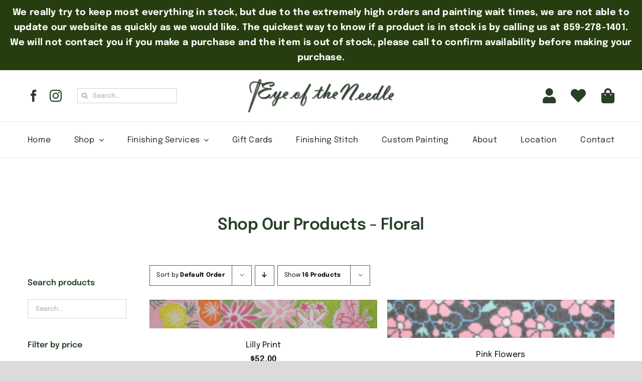

--- FILE ---
content_type: text/html; charset=UTF-8
request_url: https://theeyeoftheneedle.com/product-category/key-chains/loop-key-chains/floral-loop-key-chains/?product_orderby=default
body_size: 47509
content:
<!DOCTYPE html>
<html class="avada-html-layout-wide avada-html-header-position-top avada-html-is-archive avada-is-100-percent-template" lang="en-US" prefix="og: http://ogp.me/ns# fb: http://ogp.me/ns/fb#">
<head>
	<meta http-equiv="X-UA-Compatible" content="IE=edge" />
	<meta http-equiv="Content-Type" content="text/html; charset=utf-8"/>
	<meta name="viewport" content="width=device-width, initial-scale=1" />
	<meta name='robots' content='index, follow, max-image-preview:large, max-snippet:-1, max-video-preview:-1' />
	<style>img:is([sizes="auto" i], [sizes^="auto," i]) { contain-intrinsic-size: 3000px 1500px }</style>
	
	<!-- This site is optimized with the Yoast SEO plugin v25.3 - https://yoast.com/wordpress/plugins/seo/ -->
	<title>Floral Archives - The Eye of the Needle</title>
	<link rel="canonical" href="https://theeyeoftheneedle.com/product-category/key-chains/loop-key-chains/floral-loop-key-chains/" />
	<meta property="og:locale" content="en_US" />
	<meta property="og:type" content="article" />
	<meta property="og:title" content="Floral Archives - The Eye of the Needle" />
	<meta property="og:url" content="https://theeyeoftheneedle.com/product-category/key-chains/loop-key-chains/floral-loop-key-chains/" />
	<meta property="og:site_name" content="The Eye of the Needle" />
	<meta name="twitter:card" content="summary_large_image" />
	<script type="application/ld+json" class="yoast-schema-graph">{"@context":"https://schema.org","@graph":[{"@type":"CollectionPage","@id":"https://theeyeoftheneedle.com/product-category/key-chains/loop-key-chains/floral-loop-key-chains/","url":"https://theeyeoftheneedle.com/product-category/key-chains/loop-key-chains/floral-loop-key-chains/","name":"Floral Archives - The Eye of the Needle","isPartOf":{"@id":"https://theeyeoftheneedle.com/#website"},"primaryImageOfPage":{"@id":"https://theeyeoftheneedle.com/product-category/key-chains/loop-key-chains/floral-loop-key-chains/#primaryimage"},"image":{"@id":"https://theeyeoftheneedle.com/product-category/key-chains/loop-key-chains/floral-loop-key-chains/#primaryimage"},"thumbnailUrl":"https://theeyeoftheneedle.com/wp-content/uploads/2023/04/Lilly-Print.png","breadcrumb":{"@id":"https://theeyeoftheneedle.com/product-category/key-chains/loop-key-chains/floral-loop-key-chains/#breadcrumb"},"inLanguage":"en-US"},{"@type":"ImageObject","inLanguage":"en-US","@id":"https://theeyeoftheneedle.com/product-category/key-chains/loop-key-chains/floral-loop-key-chains/#primaryimage","url":"https://theeyeoftheneedle.com/wp-content/uploads/2023/04/Lilly-Print.png","contentUrl":"https://theeyeoftheneedle.com/wp-content/uploads/2023/04/Lilly-Print.png","width":1200,"height":150},{"@type":"BreadcrumbList","@id":"https://theeyeoftheneedle.com/product-category/key-chains/loop-key-chains/floral-loop-key-chains/#breadcrumb","itemListElement":[{"@type":"ListItem","position":1,"name":"Home","item":"https://theeyeoftheneedle.com/"},{"@type":"ListItem","position":2,"name":"Key Chains","item":"https://theeyeoftheneedle.com/product-category/key-chains/"},{"@type":"ListItem","position":3,"name":"Loop Key Chains","item":"https://theeyeoftheneedle.com/product-category/key-chains/loop-key-chains/"},{"@type":"ListItem","position":4,"name":"Floral"}]},{"@type":"WebSite","@id":"https://theeyeoftheneedle.com/#website","url":"https://theeyeoftheneedle.com/","name":"The Eye of the Needle","description":"The Nation&#039;s Finest Needlepoint Shop","potentialAction":[{"@type":"SearchAction","target":{"@type":"EntryPoint","urlTemplate":"https://theeyeoftheneedle.com/?s={search_term_string}"},"query-input":{"@type":"PropertyValueSpecification","valueRequired":true,"valueName":"search_term_string"}}],"inLanguage":"en-US"}]}</script>
	<!-- / Yoast SEO plugin. -->


<link rel="alternate" type="application/rss+xml" title="The Eye of the Needle &raquo; Feed" href="https://theeyeoftheneedle.com/feed/" />
<link rel="alternate" type="application/rss+xml" title="The Eye of the Needle &raquo; Comments Feed" href="https://theeyeoftheneedle.com/comments/feed/" />
					<link rel="shortcut icon" href="https://theeyeoftheneedle.com/wp-content/uploads/2016/10/favicon.png" type="image/x-icon" />
		
		
		
				<link rel="alternate" type="application/rss+xml" title="The Eye of the Needle &raquo; Floral Category Feed" href="https://theeyeoftheneedle.com/product-category/key-chains/loop-key-chains/floral-loop-key-chains/feed/" />
				
		<meta property="og:locale" content="en_US"/>
		<meta property="og:type" content="article"/>
		<meta property="og:site_name" content="The Eye of the Needle"/>
		<meta property="og:title" content="Floral Archives - The Eye of the Needle"/>
				<meta property="og:url" content="https://theeyeoftheneedle.com/product/key-chains/loop-key-chains/lilly-print/"/>
																				<meta property="og:image" content="https://theeyeoftheneedle.com/wp-content/uploads/2023/04/Lilly-Print.png"/>
		<meta property="og:image:width" content="1200"/>
		<meta property="og:image:height" content="150"/>
		<meta property="og:image:type" content="image/png"/>
				<script type="text/javascript">
/* <![CDATA[ */
window._wpemojiSettings = {"baseUrl":"https:\/\/s.w.org\/images\/core\/emoji\/16.0.1\/72x72\/","ext":".png","svgUrl":"https:\/\/s.w.org\/images\/core\/emoji\/16.0.1\/svg\/","svgExt":".svg","source":{"concatemoji":"https:\/\/theeyeoftheneedle.com\/wp-includes\/js\/wp-emoji-release.min.js?ver=6.8.3"}};
/*! This file is auto-generated */
!function(s,n){var o,i,e;function c(e){try{var t={supportTests:e,timestamp:(new Date).valueOf()};sessionStorage.setItem(o,JSON.stringify(t))}catch(e){}}function p(e,t,n){e.clearRect(0,0,e.canvas.width,e.canvas.height),e.fillText(t,0,0);var t=new Uint32Array(e.getImageData(0,0,e.canvas.width,e.canvas.height).data),a=(e.clearRect(0,0,e.canvas.width,e.canvas.height),e.fillText(n,0,0),new Uint32Array(e.getImageData(0,0,e.canvas.width,e.canvas.height).data));return t.every(function(e,t){return e===a[t]})}function u(e,t){e.clearRect(0,0,e.canvas.width,e.canvas.height),e.fillText(t,0,0);for(var n=e.getImageData(16,16,1,1),a=0;a<n.data.length;a++)if(0!==n.data[a])return!1;return!0}function f(e,t,n,a){switch(t){case"flag":return n(e,"\ud83c\udff3\ufe0f\u200d\u26a7\ufe0f","\ud83c\udff3\ufe0f\u200b\u26a7\ufe0f")?!1:!n(e,"\ud83c\udde8\ud83c\uddf6","\ud83c\udde8\u200b\ud83c\uddf6")&&!n(e,"\ud83c\udff4\udb40\udc67\udb40\udc62\udb40\udc65\udb40\udc6e\udb40\udc67\udb40\udc7f","\ud83c\udff4\u200b\udb40\udc67\u200b\udb40\udc62\u200b\udb40\udc65\u200b\udb40\udc6e\u200b\udb40\udc67\u200b\udb40\udc7f");case"emoji":return!a(e,"\ud83e\udedf")}return!1}function g(e,t,n,a){var r="undefined"!=typeof WorkerGlobalScope&&self instanceof WorkerGlobalScope?new OffscreenCanvas(300,150):s.createElement("canvas"),o=r.getContext("2d",{willReadFrequently:!0}),i=(o.textBaseline="top",o.font="600 32px Arial",{});return e.forEach(function(e){i[e]=t(o,e,n,a)}),i}function t(e){var t=s.createElement("script");t.src=e,t.defer=!0,s.head.appendChild(t)}"undefined"!=typeof Promise&&(o="wpEmojiSettingsSupports",i=["flag","emoji"],n.supports={everything:!0,everythingExceptFlag:!0},e=new Promise(function(e){s.addEventListener("DOMContentLoaded",e,{once:!0})}),new Promise(function(t){var n=function(){try{var e=JSON.parse(sessionStorage.getItem(o));if("object"==typeof e&&"number"==typeof e.timestamp&&(new Date).valueOf()<e.timestamp+604800&&"object"==typeof e.supportTests)return e.supportTests}catch(e){}return null}();if(!n){if("undefined"!=typeof Worker&&"undefined"!=typeof OffscreenCanvas&&"undefined"!=typeof URL&&URL.createObjectURL&&"undefined"!=typeof Blob)try{var e="postMessage("+g.toString()+"("+[JSON.stringify(i),f.toString(),p.toString(),u.toString()].join(",")+"));",a=new Blob([e],{type:"text/javascript"}),r=new Worker(URL.createObjectURL(a),{name:"wpTestEmojiSupports"});return void(r.onmessage=function(e){c(n=e.data),r.terminate(),t(n)})}catch(e){}c(n=g(i,f,p,u))}t(n)}).then(function(e){for(var t in e)n.supports[t]=e[t],n.supports.everything=n.supports.everything&&n.supports[t],"flag"!==t&&(n.supports.everythingExceptFlag=n.supports.everythingExceptFlag&&n.supports[t]);n.supports.everythingExceptFlag=n.supports.everythingExceptFlag&&!n.supports.flag,n.DOMReady=!1,n.readyCallback=function(){n.DOMReady=!0}}).then(function(){return e}).then(function(){var e;n.supports.everything||(n.readyCallback(),(e=n.source||{}).concatemoji?t(e.concatemoji):e.wpemoji&&e.twemoji&&(t(e.twemoji),t(e.wpemoji)))}))}((window,document),window._wpemojiSettings);
/* ]]> */
</script>
<link rel='stylesheet' id='formidable-css' href='https://theeyeoftheneedle.com/wp-content/plugins/formidable/css/formidableforms.css?ver=6242101' type='text/css' media='all' />
<style id='wp-emoji-styles-inline-css' type='text/css'>

	img.wp-smiley, img.emoji {
		display: inline !important;
		border: none !important;
		box-shadow: none !important;
		height: 1em !important;
		width: 1em !important;
		margin: 0 0.07em !important;
		vertical-align: -0.1em !important;
		background: none !important;
		padding: 0 !important;
	}
</style>
<link rel='stylesheet' id='woocommerce-add-to-cart-form-style-css' href='https://theeyeoftheneedle.com/wp-content/plugins/woocommerce/assets/client/blocks/woocommerce/add-to-cart-form-style.css?ver=6.8.3' type='text/css' media='all' />
<style id='woocommerce-product-button-style-inline-css' type='text/css'>
.wp-block-button.wc-block-components-product-button{align-items:center;display:flex;flex-direction:column;gap:12px;justify-content:center;white-space:normal;word-break:break-word}.wp-block-button.wc-block-components-product-button.is-style-outline .wp-block-button__link{border:2px solid}.wp-block-button.wc-block-components-product-button.is-style-outline .wp-block-button__link:not(.has-text-color){color:currentColor}.wp-block-button.wc-block-components-product-button.is-style-outline .wp-block-button__link:not(.has-background){background-color:transparent;background-image:none}.wp-block-button.wc-block-components-product-button.has-custom-width .wp-block-button__link{box-sizing:border-box}.wp-block-button.wc-block-components-product-button.wp-block-button__width-25 .wp-block-button__link{width:25%}.wp-block-button.wc-block-components-product-button.wp-block-button__width-50 .wp-block-button__link{width:50%}.wp-block-button.wc-block-components-product-button.wp-block-button__width-75 .wp-block-button__link{width:75%}.wp-block-button.wc-block-components-product-button.wp-block-button__width-100 .wp-block-button__link{width:100%}.wp-block-button.wc-block-components-product-button .wp-block-button__link{display:inline-flex;font-size:1em;justify-content:center;text-align:center;white-space:normal;width:auto;word-break:break-word}.wp-block-button.wc-block-components-product-button a[hidden]{display:none}@keyframes slideOut{0%{transform:translateY(0)}to{transform:translateY(-100%)}}@keyframes slideIn{0%{opacity:0;transform:translateY(90%)}to{opacity:1;transform:translate(0)}}.wp-block-button.wc-block-components-product-button.align-left{align-items:flex-start}.wp-block-button.wc-block-components-product-button.align-right{align-items:flex-end}.wp-block-button.wc-block-components-product-button .wc-block-components-product-button__button{align-items:center;border-style:none;display:inline-flex;justify-content:center;line-height:inherit;overflow:hidden;white-space:normal;word-break:break-word}.wp-block-button.wc-block-components-product-button .wc-block-components-product-button__button span.wc-block-slide-out{animation:slideOut .1s linear 1 normal forwards}.wp-block-button.wc-block-components-product-button .wc-block-components-product-button__button span.wc-block-slide-in{animation:slideIn .1s linear 1 normal}.wp-block-button.wc-block-components-product-button .wc-block-components-product-button__button--placeholder{background-color:currentColor!important;border:0!important;border-radius:.25rem;box-shadow:none;color:currentColor!important;display:block;line-height:1;max-width:100%!important;min-height:3em;min-width:8em;opacity:.15;outline:0!important;overflow:hidden!important;pointer-events:none;position:relative!important;width:100%;z-index:1}.wp-block-button.wc-block-components-product-button .wc-block-components-product-button__button--placeholder>*{visibility:hidden}.wp-block-button.wc-block-components-product-button .wc-block-components-product-button__button--placeholder:after{animation:loading__animation 1.5s ease-in-out infinite;background-image:linear-gradient(90deg,currentColor,hsla(0,0%,96%,.302),currentColor);background-repeat:no-repeat;content:" ";display:block;height:100%;left:0;position:absolute;right:0;top:0;transform:translateX(-100%)}@keyframes loading__animation{to{transform:translateX(100%)}}@media screen and (prefers-reduced-motion:reduce){.wp-block-button.wc-block-components-product-button .wc-block-components-product-button__button--placeholder{animation:none}}.wc-block-all-products .wp-block-button.wc-block-components-product-button{margin-bottom:12px}.theme-twentytwentyone .editor-styles-wrapper .wc-block-components-product-button .wp-block-button__link{background-color:var(--button--color-background);border-color:var(--button--color-background);color:var(--button--color-text)}

</style>
<style id='woocommerce-product-collection-style-inline-css' type='text/css'>
.wp-block-woocommerce-product-collection .wc-block-components-product-stock-indicator{text-align:center}.wc-block-components-notice-banner .wc-block-components-button.wc-block-components-notice-banner__dismiss[hidden]{display:none}

</style>
<style id='woocommerce-product-filters-style-inline-css' type='text/css'>
:where(.wc-block-product-filters){--top-padding:var(--wp-admin--admin-bar--height);display:inline-flex}@media(max-width:782px){:where(.wc-block-product-filters){--top-padding:var(--adminbar-mobile-padding,0)}}:where(.wc-block-product-filters) .wc-block-product-filters__close-overlay,:where(.wc-block-product-filters) .wc-block-product-filters__open-overlay{align-items:center;background:transparent;border:transparent;color:inherit;display:flex;font-size:.875em;padding:0}:where(.wc-block-product-filters) .wc-block-product-filters__close-overlay svg,:where(.wc-block-product-filters) .wc-block-product-filters__open-overlay svg{fill:currentColor}:where(.wc-block-product-filters) .wc-block-product-filters__close-overlay span,:where(.wc-block-product-filters) .wc-block-product-filters__open-overlay span{padding:0 5px}:where(.wc-block-product-filters) .wc-block-product-filters__open-overlay svg{height:var(--wc-product-filters-overlay-icon-size,1.5em);width:var(--wc-product-filters-overlay-icon-size,1.5em)}:where(.wc-block-product-filters) .wc-block-product-filters__overlay{background-color:transparent;inset:0;pointer-events:none;position:fixed;top:var(--top-padding);transition:background-color .5s;z-index:9999}:where(.wc-block-product-filters) .wc-block-product-filters__overlay-wrapper{height:100%;position:relative;width:100%}:where(.wc-block-product-filters) .wc-block-product-filters__overlay-dialog{background-color:var(--wc-product-filters-overlay-background-color,var(--wc-product-filters-background-color,var(--wp--preset--color--base,#fff)));color:var(--wc-product-filters-overlay-text-color,var(--wc-product-filters-text-color,var(--wp--preset--color--base,#111)));display:flex!important;flex-direction:column;gap:var(--wp--preset--spacing--40);inset:0;max-height:100%;position:absolute;transform:translateY(100vh);transition:none}:where(.wc-block-product-filters) .wc-block-product-filters__overlay-header{display:flex;flex-flow:row-reverse;padding:var(--wp--preset--spacing--30) var(--wp--preset--spacing--40) 0}:where(.wc-block-product-filters) .wc-block-product-filters__overlay-content{display:flex;flex-direction:column;flex-grow:1;gap:var(--wc-product-filter-block-spacing,var(--wp--style--block-gap,1.2rem));overflow-y:scroll;padding:0 var(--wp--preset--spacing--40)}:where(.wc-block-product-filters) .wc-block-product-filters__overlay-content>:first-child{margin-top:0}:where(.wc-block-product-filters) .wc-block-product-filters__overlay-footer{box-shadow:0 -4px 8px 0 rgba(0,0,0,.102);padding:var(--wp--preset--spacing--30) var(--wp--preset--spacing--40)}:where(.wc-block-product-filters) .wc-block-product-filters__apply{width:100%}:where(.wc-block-product-filters).is-overlay-opened .wc-block-product-filters__overlay{background-color:rgba(95,95,95,.35);pointer-events:auto;z-index:9999}:where(.wc-block-product-filters).is-overlay-opened .wc-block-product-filters__overlay-dialog{color:var(--wc-product-filters-overlay-color,inherit);transform:translateY(0);transition:transform .5s}@media(min-width:601px){:where(.wc-block-product-filters),:where(.wc-block-product-filters).is-overlay-opened{display:flex}:where(.wc-block-product-filters) .wc-block-product-filters__open-overlay,:where(.wc-block-product-filters) .wc-block-product-filters__overlay-footer,:where(.wc-block-product-filters) .wc-block-product-filters__overlay-header,:where(.wc-block-product-filters).is-overlay-opened .wc-block-product-filters__open-overlay,:where(.wc-block-product-filters).is-overlay-opened .wc-block-product-filters__overlay-footer,:where(.wc-block-product-filters).is-overlay-opened .wc-block-product-filters__overlay-header{display:none}:where(.wc-block-product-filters) .wc-block-product-filters__overlay,:where(.wc-block-product-filters).is-overlay-opened .wc-block-product-filters__overlay{background:inherit;color:inherit;inset:0;pointer-events:auto;position:relative;transition:none}:where(.wc-block-product-filters) .wc-block-product-filters__overlay-wrapper,:where(.wc-block-product-filters).is-overlay-opened .wc-block-product-filters__overlay-wrapper{background:inherit;color:inherit;height:auto;width:auto}:where(.wc-block-product-filters) .wc-block-product-filters__overlay-dialog,:where(.wc-block-product-filters).is-overlay-opened .wc-block-product-filters__overlay-dialog{background:inherit;color:inherit;position:relative;transform:none}:where(.wc-block-product-filters) .wc-block-product-filters__overlay-content,:where(.wc-block-product-filters).is-overlay-opened .wc-block-product-filters__overlay-content{background:inherit;color:inherit;flex-grow:1;overflow:visible;padding:0}}@media(max-width:600px){:where(.wc-block-product-filters) .wc-block-product-filters__overlay-content .wp-block-group{display:block}:where(.wc-block-product-filters) .wc-block-product-filters__overlay-content .wp-block-group>div{margin:20px 0}}.wc-block-product-filter--hidden{display:none}

</style>
<link rel='stylesheet' id='woocommerce-product-filter-price-slider-style-css' href='https://theeyeoftheneedle.com/wp-content/plugins/woocommerce/assets/client/blocks/woocommerce/product-filter-price-slider-style.css?ver=6.8.3' type='text/css' media='all' />
<style id='woocommerce-product-filter-removable-chips-style-inline-css' type='text/css'>
.wc-block-product-filter-removable-chips.is-vertical .wc-block-product-filter-removable-chips__items{flex-direction:column}.wc-block-product-filter-removable-chips.is-content-justification-center .wc-block-product-filter-removable-chips__items{justify-content:center}.wc-block-product-filter-removable-chips.is-content-justification-right .wc-block-product-filter-removable-chips__items{justify-content:flex-end}.wc-block-product-filter-removable-chips.is-content-justification-space-between .wc-block-product-filter-removable-chips__items{justify-content:space-between}.wc-block-product-filter-removable-chips.is-horizontal .wc-block-product-filter-removable-chips__items{width:100%}.wc-block-product-filter-removable-chips__items{color:var(--wc-product-filter-removable-chips-text,currentColor);display:inline-flex;flex-wrap:wrap;gap:4px;list-style:none;margin:0;padding:0}.wc-block-product-filter-removable-chips__items .wc-block-product-filter-removable-chips__item{align-items:center;appearance:none;background:var(--wc-product-filter-removable-chips-background,transparent);border:1px solid var(--wc-product-filter-removable-chips-border,color-mix(in srgb,currentColor 20%,transparent));border-radius:2px;display:flex;font-size:.875em;gap:8px;justify-content:space-between;padding:.25em .75em}.wc-block-product-filter-removable-chips__items .wc-block-product-filter-removable-chips__item .wc-block-product-filter-removable-chips__remove{align-items:center;background-color:transparent;border:none;color:var(--wc-product-filter-removable-chips-text,currentColor);cursor:pointer;display:flex;margin:0;padding:0}.wc-block-product-filter-removable-chips__items .wc-block-product-filter-removable-chips__item .wc-block-product-filter-removable-chips__remove .wc-block-product-filter-removable-chips__remove-icon{fill:currentColor}

</style>
<style id='woocommerce-product-filter-checkbox-list-style-inline-css' type='text/css'>
.wc-block-product-filter-checkbox-list__list{list-style:none outside;margin:0;padding:0}.wc-block-product-filter-checkbox-list__label{align-items:center;display:inline-flex;gap:.625em}.wc-block-product-filter-checkbox-list__item .wc-block-product-filter-checkbox-list__label{margin-bottom:0}:where(.wc-block-product-filter-checkbox-list__input-wrapper){display:block;position:relative}.wc-block-product-filter-checkbox-list__input-wrapper:before{background:currentColor;border-radius:2px;content:"";height:1em;left:0;opacity:.1;pointer-events:none;position:absolute;top:0;width:1em}.has-option-element-color .wc-block-product-filter-checkbox-list__input-wrapper:before{display:none}input[type=checkbox].wc-block-product-filter-checkbox-list__input{appearance:none;background:var(--wc-product-filter-checkbox-list-option-element,transparent);border:1px solid var(--wc-product-filter-checkbox-list-option-element-border,transparent);border-radius:2px;color:inherit;cursor:pointer;display:block;font-size:inherit;height:1em;margin:0;width:1em}input[type=checkbox].wc-block-product-filter-checkbox-list__input:focus{outline-color:var(--wc-product-filter-checkbox-list-option-element-border,currentColor);outline-width:1px}svg.wc-block-product-filter-checkbox-list__mark{box-sizing:border-box;color:var(--wc-product-filter-checkbox-list-option-element-selected,currentColor);display:none;height:1em;left:0;padding:.2em;position:absolute;top:0;width:1em}input[type=checkbox].wc-block-product-filter-checkbox-list__input:checked:after,input[type=checkbox].wc-block-product-filter-checkbox-list__input:checked:before{content:none}input[type=checkbox].wc-block-product-filter-checkbox-list__input:checked+.wc-block-product-filter-checkbox-list__mark{display:block;pointer-events:none}:where(.wc-block-product-filter-checkbox-list__text-wrapper){align-items:center;display:inline-flex;font-size:.875em;gap:4px}.wc-block-product-filter-checkbox-list__show-more{appearance:none;background:transparent;border:none;font-family:inherit;padding:0;text-decoration:underline}

</style>
<style id='woocommerce-product-filter-chips-style-inline-css' type='text/css'>
:where(.wc-block-product-filter-chips__items){display:flex;flex-wrap:wrap;gap:4px}.wc-block-product-filter-chips__item{appearance:none;background:transparent;border:1px solid color-mix(in srgb,currentColor 20%,transparent);border-radius:2px;color:var(--wc-product-filter-chips-text,currentColor);cursor:pointer;font-family:inherit;font-size:.875em;padding:4px 8px}.has-chip-text-color .wc-block-product-filter-chips__item{color:var(--wc-product-filter-chips-text)}.has-chip-background-color .wc-block-product-filter-chips__item{background:var(--wc-product-filter-chips-background)}.has-chip-border-color .wc-block-product-filter-chips__item{border-color:var(--wc-product-filter-chips-border)}.wc-block-product-filter-chips__item[aria-checked=true]{background:currentColor}.has-selected-chip-text-color .wc-block-product-filter-chips__item[aria-checked=true]{color:var(--wc-product-filter-chips-selected-text)}.has-selected-chip-background-color .wc-block-product-filter-chips__item[aria-checked=true]{background:var(--wc-product-filter-chips-selected-background)}.has-selected-chip-border-color .wc-block-product-filter-chips__item[aria-checked=true]{border-color:var(--wc-product-filter-chips-selected-border)}:where(.wc-block-product-filter-chips__label){align-items:center;display:inline-flex;gap:4px}.wc-block-product-filter-chips:not(.has-selected-chip-text-color) .wc-block-product-filter-chips__item[aria-checked=true]>.wc-block-product-filter-chips__label{filter:invert(100%)}.wc-block-product-filter-chips__show-more{appearance:none;background:transparent;border:none;font-family:inherit;padding:0;text-decoration:underline}

</style>
<link rel='stylesheet' id='woocommerce-product-gallery-style-css' href='https://theeyeoftheneedle.com/wp-content/plugins/woocommerce/assets/client/blocks/woocommerce/product-gallery-style.css?ver=6.8.3' type='text/css' media='all' />
<style id='woocommerce-product-template-style-inline-css' type='text/css'>
.wc-block-product-template{list-style:none;margin-bottom:0;margin-top:0;max-width:100%;padding:0}.wc-block-product-template.wc-block-product-template{background:none}.wc-block-product-template.is-flex-container{display:flex;flex-direction:row;flex-wrap:wrap;gap:1.25em}.wc-block-product-template.is-flex-container>li{list-style:none;margin:0;width:100%}@media(min-width:600px){.wc-block-product-template.is-flex-container.is-flex-container.columns-2>li{width:calc(50% - .625em)}.wc-block-product-template.is-flex-container.is-flex-container.columns-3>li{width:calc(33.33333% - .83333em)}.wc-block-product-template.is-flex-container.is-flex-container.columns-4>li{width:calc(25% - .9375em)}.wc-block-product-template.is-flex-container.is-flex-container.columns-5>li{width:calc(20% - 1em)}.wc-block-product-template.is-flex-container.is-flex-container.columns-6>li{width:calc(16.66667% - 1.04167em)}}.wc-block-product-template__responsive{grid-gap:1.25em;display:grid}.wc-block-product-template__responsive.columns-2{grid-template-columns:repeat(auto-fill,minmax(max(150px,calc(50% - .625em)),1fr))}.wc-block-product-template__responsive.columns-3{grid-template-columns:repeat(auto-fill,minmax(max(150px,calc(33.33333% - .83333em)),1fr))}.wc-block-product-template__responsive.columns-4{grid-template-columns:repeat(auto-fill,minmax(max(150px,calc(25% - .9375em)),1fr))}.wc-block-product-template__responsive.columns-5{grid-template-columns:repeat(auto-fill,minmax(max(150px,calc(20% - 1em)),1fr))}.wc-block-product-template__responsive.columns-6{grid-template-columns:repeat(auto-fill,minmax(max(150px,calc(16.66667% - 1.04167em)),1fr))}.wc-block-product-template__responsive>li{margin-block-start:0}:where(.wc-block-product-template .wc-block-product)>:not(:last-child){margin-bottom:.75rem;margin-top:0}.is-product-collection-layout-list .wc-block-product:not(:last-child){margin-bottom:1.2rem}

</style>
<link rel='stylesheet' id='simple-banner-style-css' href='https://theeyeoftheneedle.com/wp-content/plugins/simple-banner/simple-banner.css?ver=3.0.8' type='text/css' media='all' />
<style id='woocommerce-inline-inline-css' type='text/css'>
.woocommerce form .form-row .required { visibility: visible; }
</style>
<link rel='stylesheet' id='buttons-css' href='https://theeyeoftheneedle.com/wp-includes/css/buttons.min.css?ver=6.8.3' type='text/css' media='all' />
<link rel='stylesheet' id='dashicons-css' href='https://theeyeoftheneedle.com/wp-includes/css/dashicons.min.css?ver=6.8.3' type='text/css' media='all' />
<style id='dashicons-inline-css' type='text/css'>
[data-font="Dashicons"]:before {font-family: 'Dashicons' !important;content: attr(data-icon) !important;speak: none !important;font-weight: normal !important;font-variant: normal !important;text-transform: none !important;line-height: 1 !important;font-style: normal !important;-webkit-font-smoothing: antialiased !important;-moz-osx-font-smoothing: grayscale !important;}
</style>
<link rel='stylesheet' id='mediaelement-css' href='https://theeyeoftheneedle.com/wp-includes/js/mediaelement/mediaelementplayer-legacy.min.css?ver=4.2.17' type='text/css' media='all' />
<link rel='stylesheet' id='wp-mediaelement-css' href='https://theeyeoftheneedle.com/wp-includes/js/mediaelement/wp-mediaelement.min.css?ver=6.8.3' type='text/css' media='all' />
<link rel='stylesheet' id='media-views-css' href='https://theeyeoftheneedle.com/wp-includes/css/media-views.min.css?ver=6.8.3' type='text/css' media='all' />
<link rel='stylesheet' id='imgareaselect-css' href='https://theeyeoftheneedle.com/wp-includes/js/imgareaselect/imgareaselect.css?ver=0.9.8' type='text/css' media='all' />
<link rel='stylesheet' id='yith-infs-style-css' href='https://theeyeoftheneedle.com/wp-content/plugins/yith-infinite-scrolling/assets/css/frontend.css?ver=2.2.0' type='text/css' media='all' />
<link rel='stylesheet' id='brands-styles-css' href='https://theeyeoftheneedle.com/wp-content/plugins/woocommerce/assets/css/brands.css?ver=9.9.3' type='text/css' media='all' />
<link rel='stylesheet' id='prdctfltr-css' href='https://theeyeoftheneedle.com/wp-content/plugins/prdctfltr/lib/css/prdctfltr.min.css?ver=6.3.0' type='text/css' media='all' />
<link rel='stylesheet' id='fusion-dynamic-css-css' href='https://theeyeoftheneedle.com/wp-content/uploads/fusion-styles/bf680e879e7182e98cd49b2d5de89201.min.css?ver=3.12.1' type='text/css' media='all' />
<script type="text/javascript" src="https://theeyeoftheneedle.com/wp-includes/js/jquery/jquery.min.js?ver=3.7.1" id="jquery-core-js"></script>
<script type="text/javascript" src="https://theeyeoftheneedle.com/wp-includes/js/jquery/jquery-migrate.min.js?ver=3.4.1" id="jquery-migrate-js"></script>
<script type="text/javascript" id="simple-banner-script-js-before">
/* <![CDATA[ */
const simpleBannerScriptParams = {"pro_version_enabled":"","debug_mode":"","id":344005,"version":"3.0.8","banner_params":[{"hide_simple_banner":"no","simple_banner_prepend_element":"body","simple_banner_position":"static","header_margin":"","header_padding":"","wp_body_open_enabled":"","wp_body_open":true,"simple_banner_z_index":"","simple_banner_text":"We really try to keep most everything in stock, but due to the extremely high orders and painting wait times, we are not able to update our website as quickly as we would like. The quickest way to know if a product is in stock is by calling us at 859-278-1401. We will not contact you if you make a purchase and the item is out of stock, please call to confirm availability before making your purchase.","disabled_on_current_page":false,"disabled_pages_array":[],"is_current_page_a_post":false,"disabled_on_posts":"","simple_banner_disabled_page_paths":"","simple_banner_font_size":"","simple_banner_color":"#263e0f","simple_banner_text_color":"","simple_banner_link_color":"","simple_banner_close_color":"","simple_banner_custom_css":"","simple_banner_scrolling_custom_css":"","simple_banner_text_custom_css":"","simple_banner_button_css":"","site_custom_css":"","keep_site_custom_css":"","site_custom_js":"","keep_site_custom_js":"","close_button_enabled":"","close_button_expiration":"","close_button_cookie_set":false,"current_date":{"date":"2025-11-26 17:23:19.718954","timezone_type":3,"timezone":"UTC"},"start_date":{"date":"2025-11-26 17:23:19.718958","timezone_type":3,"timezone":"UTC"},"end_date":{"date":"2025-11-26 17:23:19.718960","timezone_type":3,"timezone":"UTC"},"simple_banner_start_after_date":"","simple_banner_remove_after_date":"","simple_banner_insert_inside_element":""}]}
/* ]]> */
</script>
<script type="text/javascript" src="https://theeyeoftheneedle.com/wp-content/plugins/simple-banner/simple-banner.js?ver=3.0.8" id="simple-banner-script-js"></script>
<script type="text/javascript" src="https://theeyeoftheneedle.com/wp-content/plugins/woocommerce/assets/js/jquery-blockui/jquery.blockUI.min.js?ver=2.7.0-wc.9.9.3" id="jquery-blockui-js" defer="defer" data-wp-strategy="defer"></script>
<script type="text/javascript" id="wc-add-to-cart-js-extra">
/* <![CDATA[ */
var wc_add_to_cart_params = {"ajax_url":"\/wp-admin\/admin-ajax.php","wc_ajax_url":"\/?wc-ajax=%%endpoint%%","i18n_view_cart":"View cart","cart_url":"https:\/\/theeyeoftheneedle.com\/cart\/","is_cart":"","cart_redirect_after_add":"yes"};
/* ]]> */
</script>
<script type="text/javascript" src="https://theeyeoftheneedle.com/wp-content/plugins/woocommerce/assets/js/frontend/add-to-cart.min.js?ver=9.9.3" id="wc-add-to-cart-js" defer="defer" data-wp-strategy="defer"></script>
<script type="text/javascript" src="https://theeyeoftheneedle.com/wp-content/plugins/woocommerce/assets/js/js-cookie/js.cookie.min.js?ver=2.1.4-wc.9.9.3" id="js-cookie-js" defer="defer" data-wp-strategy="defer"></script>
<script type="text/javascript" id="woocommerce-js-extra">
/* <![CDATA[ */
var woocommerce_params = {"ajax_url":"\/wp-admin\/admin-ajax.php","wc_ajax_url":"\/?wc-ajax=%%endpoint%%","i18n_password_show":"Show password","i18n_password_hide":"Hide password"};
/* ]]> */
</script>
<script type="text/javascript" src="https://theeyeoftheneedle.com/wp-content/plugins/woocommerce/assets/js/frontend/woocommerce.min.js?ver=9.9.3" id="woocommerce-js" defer="defer" data-wp-strategy="defer"></script>
<script type="text/javascript" id="utils-js-extra">
/* <![CDATA[ */
var userSettings = {"url":"\/","uid":"0","time":"1764177799","secure":"1"};
/* ]]> */
</script>
<script type="text/javascript" src="https://theeyeoftheneedle.com/wp-includes/js/utils.min.js?ver=6.8.3" id="utils-js"></script>
<script type="text/javascript" src="https://theeyeoftheneedle.com/wp-includes/js/plupload/moxie.min.js?ver=1.3.5.1" id="moxiejs-js"></script>
<script type="text/javascript" src="https://theeyeoftheneedle.com/wp-includes/js/plupload/plupload.min.js?ver=2.1.9" id="plupload-js"></script>
<!--[if lt IE 8]>
<script type="text/javascript" src="https://theeyeoftheneedle.com/wp-includes/js/json2.min.js?ver=2015-05-03" id="json2-js"></script>
<![endif]-->
<link rel="https://api.w.org/" href="https://theeyeoftheneedle.com/wp-json/" /><link rel="alternate" title="JSON" type="application/json" href="https://theeyeoftheneedle.com/wp-json/wp/v2/product_cat/590" /><link rel="EditURI" type="application/rsd+xml" title="RSD" href="https://theeyeoftheneedle.com/xmlrpc.php?rsd" />
<meta name="generator" content="WordPress 6.8.3" />
<meta name="generator" content="WooCommerce 9.9.3" />
<style id="simple-banner-position" type="text/css">.simple-banner{position:static;}</style><style id="simple-banner-background-color" type="text/css">.simple-banner{background:#263e0f;}</style><style id="simple-banner-text-color" type="text/css">.simple-banner .simple-banner-text{color: #ffffff;}</style><style id="simple-banner-link-color" type="text/css">.simple-banner .simple-banner-text a{color:#f16521;}</style><style id="simple-banner-z-index" type="text/css">.simple-banner{z-index: 99999;}</style><style id="simple-banner-site-custom-css-dummy" type="text/css"></style><script id="simple-banner-site-custom-js-dummy" type="text/javascript"></script><link href="https://fonts.googleapis.com/css?family=Press+Start+2P" rel="stylesheet"><script>document.documentElement.className += " js";</script>
<style type="text/css" id="css-fb-visibility">@media screen and (max-width: 640px){.fusion-no-small-visibility{display:none !important;}body .sm-text-align-center{text-align:center !important;}body .sm-text-align-left{text-align:left !important;}body .sm-text-align-right{text-align:right !important;}body .sm-flex-align-center{justify-content:center !important;}body .sm-flex-align-flex-start{justify-content:flex-start !important;}body .sm-flex-align-flex-end{justify-content:flex-end !important;}body .sm-mx-auto{margin-left:auto !important;margin-right:auto !important;}body .sm-ml-auto{margin-left:auto !important;}body .sm-mr-auto{margin-right:auto !important;}body .fusion-absolute-position-small{position:absolute;top:auto;width:100%;}.awb-sticky.awb-sticky-small{ position: sticky; top: var(--awb-sticky-offset,0); }}@media screen and (min-width: 641px) and (max-width: 1024px){.fusion-no-medium-visibility{display:none !important;}body .md-text-align-center{text-align:center !important;}body .md-text-align-left{text-align:left !important;}body .md-text-align-right{text-align:right !important;}body .md-flex-align-center{justify-content:center !important;}body .md-flex-align-flex-start{justify-content:flex-start !important;}body .md-flex-align-flex-end{justify-content:flex-end !important;}body .md-mx-auto{margin-left:auto !important;margin-right:auto !important;}body .md-ml-auto{margin-left:auto !important;}body .md-mr-auto{margin-right:auto !important;}body .fusion-absolute-position-medium{position:absolute;top:auto;width:100%;}.awb-sticky.awb-sticky-medium{ position: sticky; top: var(--awb-sticky-offset,0); }}@media screen and (min-width: 1025px){.fusion-no-large-visibility{display:none !important;}body .lg-text-align-center{text-align:center !important;}body .lg-text-align-left{text-align:left !important;}body .lg-text-align-right{text-align:right !important;}body .lg-flex-align-center{justify-content:center !important;}body .lg-flex-align-flex-start{justify-content:flex-start !important;}body .lg-flex-align-flex-end{justify-content:flex-end !important;}body .lg-mx-auto{margin-left:auto !important;margin-right:auto !important;}body .lg-ml-auto{margin-left:auto !important;}body .lg-mr-auto{margin-right:auto !important;}body .fusion-absolute-position-large{position:absolute;top:auto;width:100%;}.awb-sticky.awb-sticky-large{ position: sticky; top: var(--awb-sticky-offset,0); }}</style>	<noscript><style>.woocommerce-product-gallery{ opacity: 1 !important; }</style></noscript>
	<style type="text/css">.recentcomments a{display:inline !important;padding:0 !important;margin:0 !important;}</style>		<style type="text/css" id="wp-custom-css">
			/*
You can add your own CSS here.

Click the help icon above to learn more.
*/

		</style>
				<script type="text/javascript">
			var doc = document.documentElement;
			doc.setAttribute( 'data-useragent', navigator.userAgent );
		</script>
		
	<!-- Google tag (gtag.js) -->
<script async src="https://www.googletagmanager.com/gtag/js?id=G-E28HN87Q1D"></script>
<script>
  window.dataLayer = window.dataLayer || [];
  function gtag(){dataLayer.push(arguments);}
  gtag('js', new Date());

  gtag('config', 'G-E28HN87Q1D');
</script></head>

<body class="archive tax-product_cat term-floral-loop-key-chains term-590 wp-theme-Avada theme-Avada woocommerce woocommerce-page woocommerce-no-js fusion-image-hovers fusion-pagination-sizing fusion-button_type-flat fusion-button_span-no fusion-button_gradient-linear avada-image-rollover-circle-yes avada-image-rollover-yes avada-image-rollover-direction-bottom prdctfltr-shop fusion-body ltr fusion-sticky-header no-tablet-sticky-header no-mobile-sticky-header no-mobile-slidingbar avada-has-rev-slider-styles fusion-disable-outline fusion-sub-menu-fade mobile-logo-pos-left layout-wide-mode avada-has-boxed-modal-shadow-none layout-scroll-offset-full avada-has-zero-margin-offset-top fusion-top-header menu-text-align-left fusion-woo-product-design-clean fusion-woo-shop-page-columns-4 fusion-woo-related-columns-4 fusion-woo-archive-page-columns-4 avada-has-woo-gallery-disabled woo-sale-badge-circle woo-outofstock-badge-top_bar mobile-menu-design-classic fusion-hide-pagination-text fusion-header-layout-v3 avada-responsive avada-footer-fx-none avada-menu-highlight-style-bar fusion-search-form-classic fusion-main-menu-search-dropdown fusion-avatar-square avada-dropdown-styles avada-blog-layout-grid avada-blog-archive-layout-grid avada-header-shadow-yes avada-menu-icon-position-left avada-has-megamenu-shadow avada-has-pagetitle-100-width avada-has-pagetitle-bg-full avada-has-100-footer avada-has-titlebar-hide avada-has-pagination-padding avada-flyout-menu-direction-fade avada-ec-views-v1 product_cat_floral-loop-key-chains product_cat_loop-key-chains product_cat_key-chains" data-awb-post-id="344005">
		<a class="skip-link screen-reader-text" href="#content">Skip to content</a>

	<div id="boxed-wrapper">
		
		<div id="wrapper" class="fusion-wrapper">
			<div id="home" style="position:relative;top:-1px;"></div>
														<div id="sliders-container" class="fusion-slider-visibility">
					</div>
				<div class="fusion-tb-header"><div class="fusion-fullwidth fullwidth-box fusion-builder-row-1 fusion-flex-container has-pattern-background has-mask-background nonhundred-percent-fullwidth non-hundred-percent-height-scrolling fusion-custom-z-index" style="--awb-border-radius-top-left:0px;--awb-border-radius-top-right:0px;--awb-border-radius-bottom-right:0px;--awb-border-radius-bottom-left:0px;--awb-z-index:10012;--awb-flex-wrap:wrap;" ><div class="fusion-builder-row fusion-row fusion-flex-align-items-flex-start fusion-flex-content-wrap" style="max-width:1216.8px;margin-left: calc(-4% / 2 );margin-right: calc(-4% / 2 );"><div class="fusion-layout-column fusion_builder_column fusion-builder-column-0 fusion_builder_column_1_3 1_3 fusion-flex-column fusion-flex-align-self-center" style="--awb-bg-size:cover;--awb-width-large:33.333333333333%;--awb-margin-top-large:15px;--awb-spacing-right-large:5.76%;--awb-margin-bottom-large:15px;--awb-spacing-left-large:5.76%;--awb-width-medium:33.333333333333%;--awb-order-medium:0;--awb-spacing-right-medium:5.76%;--awb-spacing-left-medium:5.76%;--awb-width-small:100%;--awb-order-small:0;--awb-spacing-right-small:1.92%;--awb-spacing-left-small:1.92%;" data-scroll-devices="small-visibility,medium-visibility,large-visibility"><div class="fusion-column-wrapper fusion-column-has-shadow fusion-flex-justify-content-flex-start fusion-content-layout-row fusion-flex-align-items-center"><div class="fusion-social-links fusion-social-links-1" style="--awb-margin-top:0px;--awb-margin-right:0px;--awb-margin-bottom:0px;--awb-margin-left:0px;--awb-box-border-top:0px;--awb-box-border-right:0px;--awb-box-border-bottom:0px;--awb-box-border-left:0px;--awb-box-padding-right:30px;--awb-icon-colors-hover:var(--awb-color5);--awb-box-colors-hover:rgba(232,232,232,0.8);--awb-box-border-color:var(--awb-color3);--awb-box-border-color-hover:var(--awb-color4);"><div class="fusion-social-networks color-type-custom"><div class="fusion-social-networks-wrapper"><a class="fusion-social-network-icon fusion-tooltip fusion-facebook awb-icon-facebook" style="color:var(--awb-color4);font-size:24px;" data-placement="top" data-title="Facebook" data-toggle="tooltip" title="Facebook" aria-label="facebook" target="_blank" rel="noopener noreferrer" href="https://www.facebook.com/The-Eye-of-the-Needle-502896829759486/"></a><a class="fusion-social-network-icon fusion-tooltip fusion-instagram awb-icon-instagram" style="color:var(--awb-color4);font-size:24px;" data-placement="top" data-title="Instagram" data-toggle="tooltip" title="Instagram" aria-label="instagram" target="_blank" rel="noopener noreferrer" href="https://www.instagram.com/theeyeoftheneedle.lex/"></a></div></div></div><div class="fusion-search-element fusion-search-element-1 fusion-search-form-clean" style="--awb-margin-left:30px;--awb-input-height:30px;">		<form role="search" class="searchform fusion-search-form  fusion-search-form-clean" method="get" action="https://theeyeoftheneedle.com/">
			<div class="fusion-search-form-content">

				
				<div class="fusion-search-field search-field">
					<label><span class="screen-reader-text">Search for:</span>
													<input type="search" value="" name="s" class="s" placeholder="Search..." required aria-required="true" aria-label="Search..."/>
											</label>
				</div>
				<div class="fusion-search-button search-button">
					<input type="submit" class="fusion-search-submit searchsubmit" aria-label="Search" value="&#xf002;" />
									</div>

				<input type="hidden" name="post_type[]" value="any" /><input type="hidden" name="search_limit_to_post_titles" value="0" /><input type="hidden" name="add_woo_product_skus" value="0" /><input type="hidden" name="fs" value="1" />
			</div>


			
		</form>
		</div></div></div><div class="fusion-layout-column fusion_builder_column fusion-builder-column-1 fusion_builder_column_1_3 1_3 fusion-flex-column fusion-flex-align-self-center" style="--awb-bg-size:cover;--awb-width-large:33.333333333333%;--awb-margin-top-large:15px;--awb-spacing-right-large:5.76%;--awb-margin-bottom-large:15px;--awb-spacing-left-large:5.76%;--awb-width-medium:33.333333333333%;--awb-order-medium:0;--awb-spacing-right-medium:5.76%;--awb-spacing-left-medium:5.76%;--awb-width-small:100%;--awb-order-small:0;--awb-spacing-right-small:1.92%;--awb-spacing-left-small:1.92%;" data-scroll-devices="small-visibility,medium-visibility,large-visibility"><div class="fusion-column-wrapper fusion-column-has-shadow fusion-flex-justify-content-center fusion-content-layout-column"><div class="fusion-image-element " style="text-align:center;--awb-max-width:290px;--awb-caption-title-font-family:var(--h2_typography-font-family);--awb-caption-title-font-weight:var(--h2_typography-font-weight);--awb-caption-title-font-style:var(--h2_typography-font-style);--awb-caption-title-size:var(--h2_typography-font-size);--awb-caption-title-transform:var(--h2_typography-text-transform);--awb-caption-title-line-height:var(--h2_typography-line-height);--awb-caption-title-letter-spacing:var(--h2_typography-letter-spacing);"><span class=" fusion-imageframe imageframe-none imageframe-1 hover-type-none"><img fetchpriority="high" decoding="async" width="662" height="150" alt="Eye of the Needle" title="eotn-horizontal-green-1920w" src="https://theeyeoftheneedle.com/wp-content/uploads/2025/06/eotn-horizontal-green-1920w.webp" data-orig-src="https://theeyeoftheneedle.com/wp-content/uploads/2025/06/eotn-horizontal-green-1920w.webp" class="lazyload img-responsive wp-image-369660" srcset="data:image/svg+xml,%3Csvg%20xmlns%3D%27http%3A%2F%2Fwww.w3.org%2F2000%2Fsvg%27%20width%3D%27662%27%20height%3D%27150%27%20viewBox%3D%270%200%20662%20150%27%3E%3Crect%20width%3D%27662%27%20height%3D%27150%27%20fill-opacity%3D%220%22%2F%3E%3C%2Fsvg%3E" data-srcset="https://theeyeoftheneedle.com/wp-content/uploads/2025/06/eotn-horizontal-green-1920w-200x45.webp 200w, https://theeyeoftheneedle.com/wp-content/uploads/2025/06/eotn-horizontal-green-1920w-300x68.webp 300w, https://theeyeoftheneedle.com/wp-content/uploads/2025/06/eotn-horizontal-green-1920w-400x91.webp 400w, https://theeyeoftheneedle.com/wp-content/uploads/2025/06/eotn-horizontal-green-1920w-500x113.webp 500w, https://theeyeoftheneedle.com/wp-content/uploads/2025/06/eotn-horizontal-green-1920w-600x136.webp 600w, https://theeyeoftheneedle.com/wp-content/uploads/2025/06/eotn-horizontal-green-1920w.webp 662w" data-sizes="auto" data-orig-sizes="(max-width: 640px) 100vw, 400px" /></span></div></div></div><div class="fusion-layout-column fusion_builder_column fusion-builder-column-2 fusion_builder_column_1_3 1_3 fusion-flex-column fusion-flex-align-self-center" style="--awb-bg-size:cover;--awb-width-large:33.333333333333%;--awb-margin-top-large:15px;--awb-spacing-right-large:5.76%;--awb-margin-bottom-large:15px;--awb-spacing-left-large:5.76%;--awb-width-medium:33.333333333333%;--awb-order-medium:0;--awb-spacing-right-medium:5.76%;--awb-spacing-left-medium:5.76%;--awb-width-small:100%;--awb-order-small:0;--awb-spacing-right-small:1.92%;--awb-spacing-left-small:1.92%;" data-scroll-devices="small-visibility,medium-visibility,large-visibility"><div class="fusion-column-wrapper fusion-column-has-shadow fusion-flex-justify-content-center fusion-content-layout-column"><nav class="awb-menu awb-menu_row awb-menu_em-hover mobile-mode-always-expanded awb-menu_icons-left awb-menu_dc-no mobile-trigger-fullwidth-off awb-menu_mobile-toggle awb-menu_indent-right loading mega-menu-loading awb-menu_desktop awb-menu_dropdown awb-menu_expand-right awb-menu_transition-fade" style="--awb-font-size:var(--awb-typography4-font-size);--awb-line-height:var(--awb-typography4-line-height);--awb-text-transform:var(--awb-typography4-text-transform);--awb-gap:30px;--awb-justify-content:flex-end;--awb-color:var(--awb-color8);--awb-letter-spacing:var(--awb-typography4-letter-spacing);--awb-active-color:var(--awb-color6);--awb-icons-size:30;--awb-icons-color:var(--awb-color4);--awb-icons-hover-color:var(--awb-color5);--awb-main-justify-content:flex-start;--awb-mobile-justify:flex-end;--awb-mobile-caret-left:0;--awb-mobile-caret-right:auto;--awb-fusion-font-family-typography:var(--awb-typography4-font-family);--awb-fusion-font-weight-typography:var(--awb-typography4-font-weight);--awb-fusion-font-style-typography:var(--awb-typography4-font-style);--awb-fusion-font-family-submenu-typography:inherit;--awb-fusion-font-style-submenu-typography:normal;--awb-fusion-font-weight-submenu-typography:400;--awb-fusion-font-family-mobile-typography:inherit;--awb-fusion-font-style-mobile-typography:normal;--awb-fusion-font-weight-mobile-typography:400;" aria-label="Header - Shop Icon Menu" data-breakpoint="0" data-count="0" data-transition-type="fade" data-transition-time="300" data-expand="right"><ul id="menu-header-shop-icon-menu" class="fusion-menu awb-menu__main-ul awb-menu__main-ul_row"><li  id="menu-item-369638"  class="menu-item menu-item-type-custom menu-item-object-custom menu-item-has-children avada-menu-login-box menu-item-369638 awb-menu__li awb-menu__main-li awb-menu__main-li_regular"  data-item-id="369638"><span class="awb-menu__main-background-default awb-menu__main-background-default_fade"></span><span class="awb-menu__main-background-active awb-menu__main-background-active_fade"></span><a href="https://theeyeoftheneedle.com/my-account/" aria-haspopup="true" class="awb-menu__main-a awb-menu__main-a_regular awb-menu__main-a_icon-only fusion-flex-link"><span class="awb-menu__i awb-menu__i_main"><i class="glyphicon fa-user fas" aria-hidden="true"></i></span><span class="menu-text menu-text_no-desktop">WooCommerce My Account</span><span class="awb-menu__open-nav-submenu-hover"></span></a><ul class="awb-menu__sub-ul awb-menu__sub-ul_main"><li class="awb-menu__account-li"><form action="https://theeyeoftheneedle.com/wp-login.php" name="loginform" method="post"><div class="awb-menu__input-wrap"><label class="screen-reader-text hidden" for="username-header-shop-icon-menu-69273787b8583">Username:</label><input type="text" class="input-text" name="log" id="username-header-shop-icon-menu-69273787b8583" value="" placeholder="Username" /></div><div class="awb-menu__input-wrap"><label class="screen-reader-text hidden" for="password-header-shop-icon-menu-69273787b8583">Password:</label><input type="password" class="input-text" name="pwd" id="password-header-shop-icon-menu-69273787b8583" value="" placeholder="Password" /></div><label class="awb-menu__login-remember" for="awb-menu__remember-header-shop-icon-menu-69273787b8583"><input name="rememberme" type="checkbox" id="awb-menu__remember-header-shop-icon-menu-69273787b8583" value="forever"> Remember Me</label><input type="hidden" name="fusion_woo_login_box" value="true" /><div class="awb-menu__login-links"><input type="submit" name="wp-submit" id="wp-submit-header-shop-icon-menu-69273787b8583" class="button button-small default comment-submit" value="Log In"><input type="hidden" name="redirect" value=""></div><div class="awb-menu__login-reg"><a href="https://theeyeoftheneedle.com/my-account/" title="Register">Register</a></div></form></li></ul></li><li  id="menu-item-369636"  class="menu-item menu-item-type-custom menu-item-object-custom menu-item-369636 awb-menu__li awb-menu__main-li awb-menu__main-li_regular"  data-item-id="369636"><span class="awb-menu__main-background-default awb-menu__main-background-default_fade"></span><span class="awb-menu__main-background-active awb-menu__main-background-active_fade"></span><a  title="My Orders" href="/my-account/orders/" class="awb-menu__main-a awb-menu__main-a_regular awb-menu__main-a_icon-only fusion-flex-link"><span class="awb-menu__i awb-menu__i_main fusion-megamenu-icon"><i class="glyphicon fa-heart fas" aria-hidden="true"></i></span><span class="menu-text"><span class="menu-title menu-title_no-desktop">WooCommerce Orders</span></span></a></li><li  id="menu-item-369637"  class="menu-item menu-item-type-custom menu-item-object-custom fusion-widget-cart fusion-menu-cart avada-main-menu-cart fusion-menu-cart-hide-empty-counter fusion-counter-badge menu-item-369637 awb-menu__li awb-menu__main-li awb-menu__main-li_regular"  data-item-id="369637"><span class="awb-menu__main-background-default awb-menu__main-background-default_fade"></span><span class="awb-menu__main-background-active awb-menu__main-background-active_fade"></span><a href="https://theeyeoftheneedle.com/cart/" class="awb-menu__main-a awb-menu__main-a_regular awb-menu__main-a_icon-only fusion-flex-link"><span class="awb-menu__i awb-menu__i_main"><i class="glyphicon fa-shopping-bag fas" aria-hidden="true"></i></span><span class="menu-text menu-text_no-desktop">WooCommerce Cart</span><span class="fusion-widget-cart-number" style="" data-digits="1" data-cart-count="0">0</span></a></li></ul></nav></div></div></div></div><div class="fusion-fullwidth fullwidth-box fusion-builder-row-2 fusion-flex-container has-pattern-background has-mask-background nonhundred-percent-fullwidth non-hundred-percent-height-scrolling fusion-sticky-container" style="--awb-border-sizes-top:1px;--awb-border-sizes-bottom:1px;--awb-border-color:var(--awb-color3);--awb-border-radius-top-left:0px;--awb-border-radius-top-right:0px;--awb-border-radius-bottom-right:0px;--awb-border-radius-bottom-left:0px;--awb-padding-top:20px;--awb-padding-bottom:20px;--awb-flex-wrap:wrap;" data-transition-offset="0" data-scroll-offset="0" data-sticky-small-visibility="1" data-sticky-medium-visibility="1" data-sticky-large-visibility="1" ><div class="fusion-builder-row fusion-row fusion-flex-align-items-flex-start fusion-flex-content-wrap" style="max-width:1216.8px;margin-left: calc(-4% / 2 );margin-right: calc(-4% / 2 );"><div class="fusion-layout-column fusion_builder_column fusion-builder-column-3 fusion_builder_column_1_1 1_1 fusion-flex-column" style="--awb-bg-size:cover;--awb-width-large:100%;--awb-margin-top-large:0px;--awb-spacing-right-large:1.92%;--awb-margin-bottom-large:0px;--awb-spacing-left-large:1.92%;--awb-width-medium:100%;--awb-order-medium:0;--awb-spacing-right-medium:1.92%;--awb-spacing-left-medium:1.92%;--awb-width-small:100%;--awb-order-small:0;--awb-spacing-right-small:1.92%;--awb-spacing-left-small:1.92%;" data-scroll-devices="small-visibility,medium-visibility,large-visibility"><div class="fusion-column-wrapper fusion-column-has-shadow fusion-flex-justify-content-flex-start fusion-content-layout-column"><nav class="awb-menu awb-menu_row awb-menu_em-hover mobile-mode-collapse-to-button awb-menu_icons-left awb-menu_dc-yes mobile-trigger-fullwidth-off awb-menu_mobile-toggle awb-menu_indent-left mobile-size-full-absolute loading mega-menu-loading awb-menu_desktop awb-menu_dropdown awb-menu_expand-right awb-menu_transition-fade" style="--awb-min-height:2em;--awb-justify-content:space-between;--awb-main-justify-content:flex-start;--awb-mobile-justify:flex-start;--awb-mobile-caret-left:auto;--awb-mobile-caret-right:0;--awb-fusion-font-family-typography:inherit;--awb-fusion-font-style-typography:normal;--awb-fusion-font-weight-typography:400;--awb-fusion-font-family-submenu-typography:inherit;--awb-fusion-font-style-submenu-typography:normal;--awb-fusion-font-weight-submenu-typography:400;--awb-fusion-font-family-mobile-typography:inherit;--awb-fusion-font-style-mobile-typography:normal;--awb-fusion-font-weight-mobile-typography:400;" aria-label="Main Menu" data-breakpoint="1024" data-count="1" data-transition-type="fade" data-transition-time="300" data-expand="right"><button type="button" class="awb-menu__m-toggle awb-menu__m-toggle_no-text" aria-expanded="false" aria-controls="menu-main-menu"><span class="awb-menu__m-toggle-inner"><span class="collapsed-nav-text"><span class="screen-reader-text">Toggle Navigation</span></span><span class="awb-menu__m-collapse-icon awb-menu__m-collapse-icon_no-text"><span class="awb-menu__m-collapse-icon-open awb-menu__m-collapse-icon-open_no-text fa-bars fas"></span><span class="awb-menu__m-collapse-icon-close awb-menu__m-collapse-icon-close_no-text fa-times fas"></span></span></span></button><ul id="menu-main-menu" class="fusion-menu awb-menu__main-ul awb-menu__main-ul_row"><li  id="menu-item-369641"  class="menu-item menu-item-type-post_type menu-item-object-page menu-item-home menu-item-369641 awb-menu__li awb-menu__main-li awb-menu__main-li_regular"  data-item-id="369641"><span class="awb-menu__main-background-default awb-menu__main-background-default_fade"></span><span class="awb-menu__main-background-active awb-menu__main-background-active_fade"></span><a  href="https://theeyeoftheneedle.com/" class="awb-menu__main-a awb-menu__main-a_regular"><span class="menu-text">Home</span></a></li><li  id="menu-item-369640"  class="menu-item menu-item-type-post_type menu-item-object-page menu-item-has-children menu-item-369640 awb-menu__li awb-menu__main-li awb-menu__main-li_regular"  data-item-id="369640"><span class="awb-menu__main-background-default awb-menu__main-background-default_fade"></span><span class="awb-menu__main-background-active awb-menu__main-background-active_fade"></span><a  href="https://theeyeoftheneedle.com/shop/" class="awb-menu__main-a awb-menu__main-a_regular"><span class="menu-text">Shop</span><span class="awb-menu__open-nav-submenu-hover"></span></a><button type="button" aria-label="Open submenu of Shop" aria-expanded="false" class="awb-menu__open-nav-submenu_mobile awb-menu__open-nav-submenu_main awb-menu__megamenu_no_children"></button><div class="awb-menu__mega-wrap" id="awb-mega-menu-369620" data-width="site_width" style="--awb-megamenu-width:var(--site_width)"><div class="fusion-fullwidth fullwidth-box fusion-builder-row-2-1 fusion-flex-container has-pattern-background has-mask-background megamenu-shop nonhundred-percent-fullwidth non-hundred-percent-height-scrolling" style="--awb-border-radius-top-left:0px;--awb-border-radius-top-right:0px;--awb-border-radius-bottom-right:0px;--awb-border-radius-bottom-left:0px;--awb-padding-top:30px;--awb-flex-wrap:wrap;" ><div class="fusion-builder-row fusion-row fusion-flex-align-items-flex-start fusion-flex-content-wrap" style="max-width:1216.8px;margin-left: calc(-4% / 2 );margin-right: calc(-4% / 2 );"><div class="fusion-layout-column fusion_builder_column fusion-builder-column-4 fusion_builder_column_3_4 3_4 fusion-flex-column" style="--awb-bg-size:cover;--awb-width-large:75%;--awb-margin-top-large:15px;--awb-spacing-right-large:2.56%;--awb-margin-bottom-large:15px;--awb-spacing-left-large:2.56%;--awb-width-medium:75%;--awb-order-medium:0;--awb-spacing-right-medium:2.56%;--awb-spacing-left-medium:2.56%;--awb-width-small:100%;--awb-order-small:0;--awb-spacing-right-small:1.92%;--awb-spacing-left-small:1.92%;"><div class="fusion-column-wrapper fusion-column-has-shadow fusion-flex-justify-content-flex-start fusion-content-layout-column"><div class="fusion-widget fusion-widget-element fusion-widget-area fusion-content-widget-area wpWidget-1 wc_widget_product_categories" style="--awb-fusion-border-size:0px;--awb-fusion-border-style:solid;" id="mega-menu-categories"><div class="widget woocommerce widget_product_categories"><ul class="product-categories"><button type="button" class="eotn-category-mobile-close" aria-label="close category popup">&#10006;</button><li class="cat-item cat-item-1519"><a href="https://theeyeoftheneedle.com/product-category/mahjong-2/">Mahjong</a></li>
<li class="cat-item cat-item-1496"><a href="https://theeyeoftheneedle.com/product-category/fall-market/">Fall Market</a></li>
<li class="cat-item cat-item-1382"><a href="https://theeyeoftheneedle.com/product-category/pursestraps/">Purse Straps</a></li>
<li class="cat-item cat-item-1390"><a href="https://theeyeoftheneedle.com/product-category/sunglass-straps/">Sunglass Straps</a></li>
<li class="cat-item cat-item-1342"><a href="https://theeyeoftheneedle.com/product-category/laptop-case/">Laptop Case</a></li>
<li class="cat-item cat-item-805 cat-parent"><a href="https://theeyeoftheneedle.com/product-category/accessories/">Accessories</a><ul class='children'>
<li class="cat-item cat-item-1083"><a href="https://theeyeoftheneedle.com/product-category/accessories/mini-stretcher-bars/">Mini Stretcher Bars</a></li>
<li class="cat-item cat-item-1072"><a href="https://theeyeoftheneedle.com/product-category/accessories/needle-minders-accessories/">Needle Minders</a></li>
<li class="cat-item cat-item-1074"><a href="https://theeyeoftheneedle.com/product-category/accessories/other-accessories/">Other Accessories</a></li>
</ul>
<button></button></li>
<li class="cat-item cat-item-1406"><a href="https://theeyeoftheneedle.com/product-category/pop-in-pouch/">Pop In Pouch</a></li>
<li class="cat-item cat-item-1404"><a href="https://theeyeoftheneedle.com/product-category/scissor-fobs/">Scissor Fobs</a></li>
<li class="cat-item cat-item-767"><a href="https://theeyeoftheneedle.com/product-category/baby-sleeping/">Baby Sleeping</a></li>
<li class="cat-item cat-item-971"><a href="https://theeyeoftheneedle.com/product-category/backdrops/">Backdrops</a></li>
<li class="cat-item cat-item-648"><a href="https://theeyeoftheneedle.com/product-category/backgammon-board/">Backgammon Board</a></li>
<li class="cat-item cat-item-1370"><a href="https://theeyeoftheneedle.com/product-category/birthday-crown/">Birthday Crown</a></li>
<li class="cat-item cat-item-75 cat-parent"><a href="https://theeyeoftheneedle.com/product-category/belts/">Belts</a><ul class='children'>
<li class="cat-item cat-item-861"><a href="https://theeyeoftheneedle.com/product-category/belts/420-friendly-belts/">420 Friendly</a></li>
<li class="cat-item cat-item-91"><a href="https://theeyeoftheneedle.com/product-category/belts/animals-belts/">Animals</a></li>
<li class="cat-item cat-item-808"><a href="https://theeyeoftheneedle.com/product-category/belts/animal-prints-belts/">Animal Prints</a></li>
<li class="cat-item cat-item-562"><a href="https://theeyeoftheneedle.com/product-category/belts/argyle-blocks-and-stripes-belts/">Argyle Blocks and Stripes</a></li>
<li class="cat-item cat-item-191"><a href="https://theeyeoftheneedle.com/product-category/belts/beach_nautical-belts/">Beach &amp; Nautical</a></li>
<li class="cat-item cat-item-958"><a href="https://theeyeoftheneedle.com/product-category/belts/beers-belts/">Beers</a></li>
<li class="cat-item cat-item-79"><a href="https://theeyeoftheneedle.com/product-category/belts/bourbons-belts/">Bourbons</a></li>
<li class="cat-item cat-item-787"><a href="https://theeyeoftheneedle.com/product-category/belts/cats-and-dogs-belts/">Cats and Dogs</a></li>
<li class="cat-item cat-item-80"><a href="https://theeyeoftheneedle.com/product-category/belts/christmas-belts/">Christmas</a></li>
<li class="cat-item cat-item-125"><a href="https://theeyeoftheneedle.com/product-category/belts/cigars-belts/">Cigars</a></li>
<li class="cat-item cat-item-959"><a href="https://theeyeoftheneedle.com/product-category/belts/cocktails-and-wines-belts/">Cocktails &amp; Wines</a></li>
<li class="cat-item cat-item-281"><a href="https://theeyeoftheneedle.com/product-category/belts/colleges-belts/">Colleges</a></li>
<li class="cat-item cat-item-162"><a href="https://theeyeoftheneedle.com/product-category/belts/destinations-travel-belts/">Destinations &amp; Travel</a></li>
<li class="cat-item cat-item-83"><a href="https://theeyeoftheneedle.com/product-category/belts/equestrian-belts/">Equestrian</a></li>
<li class="cat-item cat-item-155"><a href="https://theeyeoftheneedle.com/product-category/belts/fantasy-belts/">Fantasy</a></li>
<li class="cat-item cat-item-179"><a href="https://theeyeoftheneedle.com/product-category/belts/farm-belts/">Farm</a></li>
<li class="cat-item cat-item-146"><a href="https://theeyeoftheneedle.com/product-category/belts/fashion-belts/">Fashion</a></li>
<li class="cat-item cat-item-807"><a href="https://theeyeoftheneedle.com/product-category/belts/floral-belts/">Floral</a></li>
<li class="cat-item cat-item-126"><a href="https://theeyeoftheneedle.com/product-category/belts/food-and-drink-belts/">Food and Drink</a></li>
<li class="cat-item cat-item-81"><a href="https://theeyeoftheneedle.com/product-category/belts/golf-belts/">Golf</a></li>
<li class="cat-item cat-item-148"><a href="https://theeyeoftheneedle.com/product-category/belts/greek-life-belts/">Greek Life</a></li>
<li class="cat-item cat-item-260"><a href="https://theeyeoftheneedle.com/product-category/belts/halloween-belts/">Halloween</a></li>
<li class="cat-item cat-item-289"><a href="https://theeyeoftheneedle.com/product-category/belts/high-schools-belts/">High Schools</a></li>
<li class="cat-item cat-item-960"><a href="https://theeyeoftheneedle.com/product-category/belts/hockey-belts/">Hockey</a></li>
<li class="cat-item cat-item-416"><a href="https://theeyeoftheneedle.com/product-category/belts/hobby-interests-belts/">Hobbies/Interests</a></li>
<li class="cat-item cat-item-788"><a href="https://theeyeoftheneedle.com/product-category/belts/hunting-fishing-belts/">Hunting/Fishing</a></li>
<li class="cat-item cat-item-127"><a href="https://theeyeoftheneedle.com/product-category/belts/kentucky-hobby-belts/">Kentucky Hobby Belts</a></li>
<li class="cat-item cat-item-280"><a href="https://theeyeoftheneedle.com/product-category/belts/kids-belts/">Kids Belts</a></li>
<li class="cat-item cat-item-194"><a href="https://theeyeoftheneedle.com/product-category/belts/lake-belts/">Lake</a></li>
<li class="cat-item cat-item-557"><a href="https://theeyeoftheneedle.com/product-category/belts/lilly-inspired-belts/">Lilly Inspired</a></li>
<li class="cat-item cat-item-309"><a href="https://theeyeoftheneedle.com/product-category/belts/medical-belts/">Medical</a></li>
<li class="cat-item cat-item-418"><a href="https://theeyeoftheneedle.com/product-category/belts/military-belts/">Military</a></li>
<li class="cat-item cat-item-292"><a href="https://theeyeoftheneedle.com/product-category/belts/mlb-belts/">MLB</a></li>
<li class="cat-item cat-item-320"><a href="https://theeyeoftheneedle.com/product-category/belts/music-belts/">Music</a></li>
<li class="cat-item cat-item-964"><a href="https://theeyeoftheneedle.com/product-category/belts/nantucket-belts/">Nantucket</a></li>
<li class="cat-item cat-item-757"><a href="https://theeyeoftheneedle.com/product-category/belts/nba-belts/">NBA</a></li>
<li class="cat-item cat-item-288"><a href="https://theeyeoftheneedle.com/product-category/belts/nfl-belts/">NFL</a></li>
<li class="cat-item cat-item-556"><a href="https://theeyeoftheneedle.com/product-category/belts/outdoors-belts/">Outdoors</a></li>
<li class="cat-item cat-item-159"><a href="https://theeyeoftheneedle.com/product-category/belts/patriotic-belts/">Patriotic</a></li>
<li class="cat-item cat-item-152"><a href="https://theeyeoftheneedle.com/product-category/belts/patterns-belts/">Patterns</a></li>
<li class="cat-item cat-item-417"><a href="https://theeyeoftheneedle.com/product-category/belts/professions-belts/">Professions</a></li>
<li class="cat-item cat-item-962"><a href="https://theeyeoftheneedle.com/product-category/belts/skiing-belts/">Skiing</a></li>
<li class="cat-item cat-item-965"><a href="https://theeyeoftheneedle.com/product-category/belts/shamrocks-belts/">Shamrocks</a></li>
<li class="cat-item cat-item-961"><a href="https://theeyeoftheneedle.com/product-category/belts/soccer-belts/">Soccer</a></li>
<li class="cat-item cat-item-319"><a href="https://theeyeoftheneedle.com/product-category/belts/sports-belts/">Sports</a></li>
<li class="cat-item cat-item-963"><a href="https://theeyeoftheneedle.com/product-category/belts/tennis-belts/">Tennis</a></li>
<li class="cat-item cat-item-326"><a href="https://theeyeoftheneedle.com/product-category/belts/vehicles-belts/">Vehicles</a></li>
<li class="cat-item cat-item-178"><a href="https://theeyeoftheneedle.com/product-category/belts/western-belts/">Western</a></li>
</ul>
<button></button></li>
<li class="cat-item cat-item-836"><a href="https://theeyeoftheneedle.com/product-category/best-sellers/">Best Sellers</a></li>
<li class="cat-item cat-item-798"><a href="https://theeyeoftheneedle.com/product-category/birth-announcements/">Birth Announcements</a></li>
<li class="cat-item cat-item-797 cat-parent"><a href="https://theeyeoftheneedle.com/product-category/bookmarks/">Bookmarks</a><ul class='children'>
<li class="cat-item cat-item-1517"><a href="https://theeyeoftheneedle.com/product-category/bookmarks/self-finishing-bookmarks/">Self Finishing</a></li>
</ul>
<button></button></li>
<li class="cat-item cat-item-275"><a href="https://theeyeoftheneedle.com/product-category/brick-covers/">Brick Covers</a></li>
<li class="cat-item cat-item-266"><a href="https://theeyeoftheneedle.com/product-category/camera-straps/">Camera Straps</a></li>
<li class="cat-item cat-item-1478 cat-parent"><a href="https://theeyeoftheneedle.com/product-category/canvas-tote-bag/">Canvas Tote Bag</a><ul class='children'>
<li class="cat-item cat-item-1480"><a href="https://theeyeoftheneedle.com/product-category/canvas-tote-bag/large-canvas-tote-bag/">Large</a></li>
<li class="cat-item cat-item-1479"><a href="https://theeyeoftheneedle.com/product-category/canvas-tote-bag/mini/">Mini</a></li>
</ul>
<button></button></li>
<li class="cat-item cat-item-771"><a href="https://theeyeoftheneedle.com/product-category/coin-purse/">Coin Purse</a></li>
<li class="cat-item cat-item-1077 cat-parent"><a href="https://theeyeoftheneedle.com/product-category/checkbooks-wallets-credit-card-holders/">Checkbooks Wallets &amp; Credit Card Holders</a><ul class='children'>
<li class="cat-item cat-item-1058"><a href="https://theeyeoftheneedle.com/product-category/checkbooks-wallets-credit-card-holders/bi-fold-wallet/">Bi-Fold Wallet</a></li>
<li class="cat-item cat-item-1407"><a href="https://theeyeoftheneedle.com/product-category/checkbooks-wallets-credit-card-holders/all-in-wallet/">All-in Wallet</a></li>
<li class="cat-item cat-item-944"><a href="https://theeyeoftheneedle.com/product-category/checkbooks-wallets-credit-card-holders/checkbooks-and-wallets/">Checkbooks and Wallets</a></li>
<li class="cat-item cat-item-786"><a href="https://theeyeoftheneedle.com/product-category/checkbooks-wallets-credit-card-holders/credit-card-case/">Credit Card Case</a></li>
<li class="cat-item cat-item-949"><a href="https://theeyeoftheneedle.com/product-category/checkbooks-wallets-credit-card-holders/credit-card-holders/">Credit Card Holders</a></li>
</ul>
<button></button></li>
<li class="cat-item cat-item-837"><a href="https://theeyeoftheneedle.com/product-category/childrens-rocking-chairs/">Children's Rocking Chairs</a></li>
<li class="cat-item cat-item-284 cat-parent"><a href="https://theeyeoftheneedle.com/product-category/christmas/">Christmas</a><ul class='children'>
<li class="cat-item cat-item-1492"><a href="https://theeyeoftheneedle.com/product-category/christmas/standup/">Standup</a></li>
<li class="cat-item cat-item-712"><a href="https://theeyeoftheneedle.com/product-category/christmas/advent-calendar/">Advent Calendar</a></li>
<li class="cat-item cat-item-1034"><a href="https://theeyeoftheneedle.com/product-category/christmas/candy-canes/">Candy Canes</a></li>
<li class="cat-item cat-item-1033"><a href="https://theeyeoftheneedle.com/product-category/christmas/crosses/">Crosses</a></li>
<li class="cat-item cat-item-1316"><a href="https://theeyeoftheneedle.com/product-category/christmas/nativity-sets/">Nativity Sets</a></li>
<li class="cat-item cat-item-520"><a href="https://theeyeoftheneedle.com/product-category/christmas/ornaments/">Ornaments</a></li>
<li class="cat-item cat-item-1373"><a href="https://theeyeoftheneedle.com/product-category/christmas/christmas-village-ornaments/">Christmas Village</a></li>
<li class="cat-item cat-item-682"><a href="https://theeyeoftheneedle.com/product-category/christmas/pillows-christmas/">Pillows</a></li>
<li class="cat-item cat-item-957"><a href="https://theeyeoftheneedle.com/product-category/christmas/santa-christmas/">Santa</a></li>
<li class="cat-item cat-item-831"><a href="https://theeyeoftheneedle.com/product-category/christmas/self-finishing-christmas/">Self Finishing</a></li>
<li class="cat-item cat-item-450"><a href="https://theeyeoftheneedle.com/product-category/christmas/stockingcuffs/">Stocking Cuffs</a></li>
<li class="cat-item cat-item-399"><a href="https://theeyeoftheneedle.com/product-category/christmas/stockings/">Stockings</a></li>
<li class="cat-item cat-item-967"><a href="https://theeyeoftheneedle.com/product-category/christmas/tree-toppers/">Tree Toppers</a></li>
</ul>
<button></button></li>
<li class="cat-item cat-item-667 cat-parent"><a href="https://theeyeoftheneedle.com/product-category/clutches-and-purses/">Clutches &amp; Purses</a><ul class='children'>
<li class="cat-item cat-item-1347"><a href="https://theeyeoftheneedle.com/product-category/clutches-and-purses/canvases/">Canvases</a></li>
<li class="cat-item cat-item-1337"><a href="https://theeyeoftheneedle.com/product-category/clutches-and-purses/self-finishing-clutches-and-purses/">Self-Finishing</a></li>
</ul>
<button></button></li>
<li class="cat-item cat-item-679 cat-parent"><a href="https://theeyeoftheneedle.com/product-category/coasters/">Coasters</a><ul class='children'>
<li class="cat-item cat-item-1499"><a href="https://theeyeoftheneedle.com/product-category/coasters/canvases-coasters/">Canvases</a></li>
<li class="cat-item cat-item-1498"><a href="https://theeyeoftheneedle.com/product-category/coasters/self-finishing/">Self Finishing</a></li>
</ul>
<button></button></li>
<li class="cat-item cat-item-799"><a href="https://theeyeoftheneedle.com/product-category/crests/">Crests</a></li>
<li class="cat-item cat-item-980"><a href="https://theeyeoftheneedle.com/product-category/cummerbunds/">Cummerbunds</a></li>
<li class="cat-item cat-item-756"><a href="https://theeyeoftheneedle.com/product-category/custom-painting-examples/">Custom Painting Examples</a></li>
<li class="cat-item cat-item-948"><a href="https://theeyeoftheneedle.com/product-category/display-boxes/">Display Boxes</a></li>
<li class="cat-item cat-item-261 cat-parent"><a href="https://theeyeoftheneedle.com/product-category/dog-collars/">Dog Collars</a><ul class='children'>
<li class="cat-item cat-item-396"><a href="https://theeyeoftheneedle.com/product-category/dog-collars/xss/">XS/S</a></li>
<li class="cat-item cat-item-397"><a href="https://theeyeoftheneedle.com/product-category/dog-collars/medium/">Medium</a></li>
<li class="cat-item cat-item-1045"><a href="https://theeyeoftheneedle.com/product-category/dog-collars/large/">Large</a></li>
<li class="cat-item cat-item-398"><a href="https://theeyeoftheneedle.com/product-category/dog-collars/x-large/">X Large</a></li>
<li class="cat-item cat-item-1046"><a href="https://theeyeoftheneedle.com/product-category/dog-collars/xx-large/">XX Large</a></li>
<li class="cat-item cat-item-1047"><a href="https://theeyeoftheneedle.com/product-category/dog-collars/giant/">Giant</a></li>
<li class="cat-item cat-item-1139"><a href="https://theeyeoftheneedle.com/product-category/dog-collars/custom-painted-examples/">Custom Painted Examples</a></li>
<li class="cat-item cat-item-1048"><a href="https://theeyeoftheneedle.com/product-category/dog-collars/dont-know-size/">Don't Know Size?</a></li>
</ul>
<button></button></li>
<li class="cat-item cat-item-806"><a href="https://theeyeoftheneedle.com/product-category/dog-leashes/">Dog Leashes</a></li>
<li class="cat-item cat-item-1452"><a href="https://theeyeoftheneedle.com/product-category/eyeglass-cases/">Eyeglass Cases</a></li>
<li class="cat-item cat-item-953"><a href="https://theeyeoftheneedle.com/product-category/fans/">Fans</a></li>
<li class="cat-item cat-item-513 cat-parent"><a href="https://theeyeoftheneedle.com/product-category/fibers/">Fibers</a><ul class='children'>
<li class="cat-item cat-item-1180"><a href="https://theeyeoftheneedle.com/product-category/fibers/caron-collection-fibers/">Caron Collection</a></li>
<li class="cat-item cat-item-1179"><a href="https://theeyeoftheneedle.com/product-category/fibers/dmc/">DMC</a></li>
<li class="cat-item cat-item-1181"><a href="https://theeyeoftheneedle.com/product-category/fibers/planet-earth-fibers/">Planet Earth</a></li>
<li class="cat-item cat-item-1183"><a href="https://theeyeoftheneedle.com/product-category/fibers/rainbow-gallery-fibers/">Rainbow Gallery</a></li>
<li class="cat-item cat-item-1182"><a href="https://theeyeoftheneedle.com/product-category/fibers/vineyard-silk-fibers/">Vineyard Silk</a></li>
</ul>
<button></button></li>
<li class="cat-item cat-item-279"><a href="https://theeyeoftheneedle.com/product-category/flasks/">Flasks</a></li>
<li class="cat-item cat-item-274"><a href="https://theeyeoftheneedle.com/product-category/flip-flops/">Flip Flops</a></li>
<li class="cat-item cat-item-790"><a href="https://theeyeoftheneedle.com/product-category/gift-cards/">Gift Cards</a></li>
<li class="cat-item cat-item-1073 cat-parent"><a href="https://theeyeoftheneedle.com/product-category/jewelry-boxes/">Jewelry Boxes</a><ul class='children'>
<li class="cat-item cat-item-950"><a href="https://theeyeoftheneedle.com/product-category/jewelry-boxes/rectangular-jewelry-box/">Rectangular Jewelry Box</a></li>
<li class="cat-item cat-item-770"><a href="https://theeyeoftheneedle.com/product-category/jewelry-boxes/round-jewelry-box/">Round Jewelry Box</a></li>
<li class="cat-item cat-item-826"><a href="https://theeyeoftheneedle.com/product-category/jewelry-boxes/square-jewelry-box/">Square Jewelry Box</a></li>
</ul>
<button></button></li>
<li class="cat-item cat-item-676"><a href="https://theeyeoftheneedle.com/product-category/hadley-pottery/">Hadley Pottery</a></li>
<li class="cat-item cat-item-769"><a href="https://theeyeoftheneedle.com/product-category/hand-mirror-2/">Hand Mirror</a></li>
<li class="cat-item cat-item-803"><a href="https://theeyeoftheneedle.com/product-category/head-bands/">Head Bands</a></li>
<li class="cat-item cat-item-978"><a href="https://theeyeoftheneedle.com/product-category/hinged-boxes/">Hinged Boxes</a></li>
<li class="cat-item cat-item-1075 cat-parent"><a href="https://theeyeoftheneedle.com/product-category/holidays/">Holidays</a><ul class='children'>
<li class="cat-item cat-item-848"><a href="https://theeyeoftheneedle.com/product-category/holidays/easter/">Easter</a></li>
<li class="cat-item cat-item-707"><a href="https://theeyeoftheneedle.com/product-category/holidays/halloween/">Halloween</a></li>
<li class="cat-item cat-item-703"><a href="https://theeyeoftheneedle.com/product-category/holidays/thanksgiving/">Thanksgiving</a></li>
<li class="cat-item cat-item-992"><a href="https://theeyeoftheneedle.com/product-category/holidays/valentines-day/">Valentine's Day</a></li>
</ul>
<button></button></li>
<li class="cat-item cat-item-945"><a href="https://theeyeoftheneedle.com/product-category/ipad-covers/">iPad Covers</a></li>
<li class="cat-item cat-item-1049 cat-parent current-cat-parent"><a href="https://theeyeoftheneedle.com/product-category/key-chains/">Key Chains</a><ul class='children'>
<li class="cat-item cat-item-264"><a href="https://theeyeoftheneedle.com/product-category/key-chains/flat-key-chains/">Flat Key Chains</a></li>
<li class="cat-item cat-item-265 current-cat-parent"><a href="https://theeyeoftheneedle.com/product-category/key-chains/loop-key-chains/">Loop Key Chains</a></li>
</ul>
<button></button></li>
<li class="cat-item cat-item-804"><a href="https://theeyeoftheneedle.com/product-category/kids-kits/">Kids Kits</a></li>
<li class="cat-item cat-item-952 cat-parent"><a href="https://theeyeoftheneedle.com/product-category/kimonos/">Kimonos</a><ul class='children'>
<li class="cat-item cat-item-954"><a href="https://theeyeoftheneedle.com/product-category/kimonos/large-kimonos/">Large</a></li>
<li class="cat-item cat-item-955"><a href="https://theeyeoftheneedle.com/product-category/kimonos/medium-kimonos/">Medium</a></li>
<li class="cat-item cat-item-956"><a href="https://theeyeoftheneedle.com/product-category/kimonos/petite-kimonos/">Petite</a></li>
</ul>
<button></button></li>
<li class="cat-item cat-item-1202"><a href="https://theeyeoftheneedle.com/product-category/koozies/">Koozies</a></li>
<li class="cat-item cat-item-1487"><a href="https://theeyeoftheneedle.com/product-category/lampshade/">Lampshade</a></li>
<li class="cat-item cat-item-768 cat-parent"><a href="https://theeyeoftheneedle.com/product-category/luggage-tags-2/">Luggage Tags</a><ul class='children'>
<li class="cat-item cat-item-1085"><a href="https://theeyeoftheneedle.com/product-category/luggage-tags-2/rectangular-luggage-tags/">Rectangular Luggage Tags</a></li>
<li class="cat-item cat-item-1084"><a href="https://theeyeoftheneedle.com/product-category/luggage-tags-2/round-luggage-tags/">Round Luggage Tags</a></li>
</ul>
<button></button></li>
<li class="cat-item cat-item-774"><a href="https://theeyeoftheneedle.com/product-category/magnetic-needle-case/">Magnetic Needle Case</a></li>
<li class="cat-item cat-item-1315"><a href="https://theeyeoftheneedle.com/product-category/passport-covers/">Passport Covers</a></li>
<li class="cat-item cat-item-273"><a href="https://theeyeoftheneedle.com/product-category/picture-frames/">Picture Frames</a></li>
<li class="cat-item cat-item-271 cat-parent"><a href="https://theeyeoftheneedle.com/product-category/pillows/">Pillows</a><ul class='children'>
<li class="cat-item cat-item-922"><a href="https://theeyeoftheneedle.com/product-category/pillows/4-20-friendly-pillows/">4/20 Friendly</a></li>
<li class="cat-item cat-item-921"><a href="https://theeyeoftheneedle.com/product-category/pillows/americana-pillows/">Americana</a></li>
<li class="cat-item cat-item-920"><a href="https://theeyeoftheneedle.com/product-category/pillows/animals-pillows/">Animals</a></li>
<li class="cat-item cat-item-919"><a href="https://theeyeoftheneedle.com/product-category/pillows/atlas-pillows/">Atlas</a></li>
<li class="cat-item cat-item-918"><a href="https://theeyeoftheneedle.com/product-category/pillows/ballet-pillows/">Ballet</a></li>
<li class="cat-item cat-item-917"><a href="https://theeyeoftheneedle.com/product-category/pillows/beach-nautical-pillows/">Beach/Nautical</a></li>
<li class="cat-item cat-item-1042"><a href="https://theeyeoftheneedle.com/product-category/pillows/bicycles/">Bicycles</a></li>
<li class="cat-item cat-item-916"><a href="https://theeyeoftheneedle.com/product-category/pillows/birds-pillows/">Birds</a></li>
<li class="cat-item cat-item-915"><a href="https://theeyeoftheneedle.com/product-category/pillows/books-pillows/">Books</a></li>
<li class="cat-item cat-item-1041"><a href="https://theeyeoftheneedle.com/product-category/pillows/bows/">Bows</a></li>
<li class="cat-item cat-item-912"><a href="https://theeyeoftheneedle.com/product-category/pillows/brands-pillows/">Brands</a></li>
<li class="cat-item cat-item-1040"><a href="https://theeyeoftheneedle.com/product-category/pillows/butterflies/">Butterflies</a></li>
<li class="cat-item cat-item-913"><a href="https://theeyeoftheneedle.com/product-category/pillows/chinoiserie-pillows/">Chinoiserie</a></li>
<li class="cat-item cat-item-914"><a href="https://theeyeoftheneedle.com/product-category/pillows/collegiate-pillows/">Collegiate</a></li>
<li class="cat-item cat-item-911"><a href="https://theeyeoftheneedle.com/product-category/pillows/dogs-pillows/">Dogs</a></li>
<li class="cat-item cat-item-932"><a href="https://theeyeoftheneedle.com/product-category/pillows/destinations-pillows/">Destinations</a></li>
<li class="cat-item cat-item-794"><a href="https://theeyeoftheneedle.com/product-category/pillows/drinking/">Drinking</a></li>
<li class="cat-item cat-item-990"><a href="https://theeyeoftheneedle.com/product-category/pillows/easter-pillows/">Easter</a></li>
<li class="cat-item cat-item-910"><a href="https://theeyeoftheneedle.com/product-category/pillows/equestrian-pillows/">Equestrian</a></li>
<li class="cat-item cat-item-909"><a href="https://theeyeoftheneedle.com/product-category/pillows/fairy-tales-pillows/">Fairy Tales</a></li>
<li class="cat-item cat-item-908"><a href="https://theeyeoftheneedle.com/product-category/pillows/floral-pillows/">Floral</a></li>
<li class="cat-item cat-item-934"><a href="https://theeyeoftheneedle.com/product-category/pillows/gardens-pillows/">Gardens</a></li>
<li class="cat-item cat-item-925"><a href="https://theeyeoftheneedle.com/product-category/pillows/girls-pillows/">Girls</a></li>
<li class="cat-item cat-item-907"><a href="https://theeyeoftheneedle.com/product-category/pillows/girls-stitching-pillows/">Girls Stitching</a></li>
<li class="cat-item cat-item-708"><a href="https://theeyeoftheneedle.com/product-category/pillows/herend-collection/">Herend Collection</a></li>
<li class="cat-item cat-item-906"><a href="https://theeyeoftheneedle.com/product-category/pillows/hot-air-balloons-pillows/">Hot Air Balloons</a></li>
<li class="cat-item cat-item-905"><a href="https://theeyeoftheneedle.com/product-category/pillows/houses-pillows/">Houses</a></li>
<li class="cat-item cat-item-1043"><a href="https://theeyeoftheneedle.com/product-category/pillows/kentucky/">Kentucky</a></li>
<li class="cat-item cat-item-991"><a href="https://theeyeoftheneedle.com/product-category/pillows/judaic/">Judaic</a></li>
<li class="cat-item cat-item-904"><a href="https://theeyeoftheneedle.com/product-category/pillows/mermaids-pillows/">Mermaids</a></li>
<li class="cat-item cat-item-923"><a href="https://theeyeoftheneedle.com/product-category/pillows/miscellaneous-pillows/">Miscellaneous</a></li>
<li class="cat-item cat-item-903"><a href="https://theeyeoftheneedle.com/product-category/pillows/nantucket-pillows/">Nantucket</a></li>
<li class="cat-item cat-item-926"><a href="https://theeyeoftheneedle.com/product-category/pillows/patriotic-pillows/">Patriotic</a></li>
<li class="cat-item cat-item-902"><a href="https://theeyeoftheneedle.com/product-category/pillows/patterns-pillows/">Patterns</a></li>
<li class="cat-item cat-item-901"><a href="https://theeyeoftheneedle.com/product-category/pillows/pineapples-pillows/">Pineapples</a></li>
<li class="cat-item cat-item-1432"><a href="https://theeyeoftheneedle.com/product-category/pillows/professions/">Professions</a></li>
<li class="cat-item cat-item-899"><a href="https://theeyeoftheneedle.com/product-category/pillows/sayings-pillows/">Sayings</a></li>
<li class="cat-item cat-item-898"><a href="https://theeyeoftheneedle.com/product-category/pillows/scenes-pillows/">Scenes</a></li>
<li class="cat-item cat-item-897"><a href="https://theeyeoftheneedle.com/product-category/pillows/sports-pillows/">Sports</a></li>
<li class="cat-item cat-item-1221"><a href="https://theeyeoftheneedle.com/product-category/pillows/taylor-swift-pillows/">Taylor Swift</a></li>
<li class="cat-item cat-item-900"><a href="https://theeyeoftheneedle.com/product-category/pillows/topiaries-pillows/">Topiaries</a></li>
<li class="cat-item cat-item-933"><a href="https://theeyeoftheneedle.com/product-category/pillows/transportation-pillows/">Transportation</a></li>
<li class="cat-item cat-item-896"><a href="https://theeyeoftheneedle.com/product-category/pillows/weddings-pillows/">Weddings</a></li>
</ul>
<button></button></li>
<li class="cat-item cat-item-979"><a href="https://theeyeoftheneedle.com/product-category/rugs/">Rugs</a></li>
<li class="cat-item cat-item-400 cat-parent"><a href="https://theeyeoftheneedle.com/product-category/sale/">Sale</a><ul class='children'>
<li class="cat-item cat-item-1384"><a href="https://theeyeoftheneedle.com/product-category/sale/alice-peterson-super-sale/">Alice Peterson Super Sale</a></li>
<li class="cat-item cat-item-1117"><a href="https://theeyeoftheneedle.com/product-category/sale/backgammon-board-sale/">Backgammon Board</a></li>
<li class="cat-item cat-item-1116"><a href="https://theeyeoftheneedle.com/product-category/sale/brickcover/">Brickcover</a></li>
<li class="cat-item cat-item-1119"><a href="https://theeyeoftheneedle.com/product-category/sale/clutches-purses/">Clutches &amp; Purses</a></li>
<li class="cat-item cat-item-1120"><a href="https://theeyeoftheneedle.com/product-category/sale/coasters-sale/">Coasters</a></li>
<li class="cat-item cat-item-1118"><a href="https://theeyeoftheneedle.com/product-category/sale/picture-frame/">Picture Frame</a></li>
<li class="cat-item cat-item-1052"><a href="https://theeyeoftheneedle.com/product-category/sale/belts-on-sale/">Belts</a></li>
<li class="cat-item cat-item-1050"><a href="https://theeyeoftheneedle.com/product-category/sale/christmas-on-sale/">Christmas</a></li>
<li class="cat-item cat-item-1051"><a href="https://theeyeoftheneedle.com/product-category/sale/pillows-on-sale/">Pillows</a></li>
</ul>
<button></button></li>
<li class="cat-item cat-item-1036"><a href="https://theeyeoftheneedle.com/product-category/scissor-cases/">Scissor Cases</a></li>
<li class="cat-item cat-item-777 cat-parent"><a href="https://theeyeoftheneedle.com/product-category/snap-trays/">Snap Trays</a><ul class='children'>
<li class="cat-item cat-item-776"><a href="https://theeyeoftheneedle.com/product-category/snap-trays/multi-snap/">Multi Snap</a></li>
<li class="cat-item cat-item-947"><a href="https://theeyeoftheneedle.com/product-category/snap-trays/rectangular-snap-tray/">Rectangular Snap Tray</a></li>
<li class="cat-item cat-item-773"><a href="https://theeyeoftheneedle.com/product-category/snap-trays/small-square-snap-tray/">Small Square Snap Tray</a></li>
</ul>
<button></button></li>
<li class="cat-item cat-item-981 cat-parent"><a href="https://theeyeoftheneedle.com/product-category/stitch-zip/">Stitch &amp; Zip</a><ul class='children'>
<li class="cat-item cat-item-982"><a href="https://theeyeoftheneedle.com/product-category/stitch-zip/credit-card-coin-purse/">Credit Card &amp; Coin Purse</a></li>
<li class="cat-item cat-item-986"><a href="https://theeyeoftheneedle.com/product-category/stitch-zip/eyeglass-case/">Eyeglass Case</a></li>
<li class="cat-item cat-item-985"><a href="https://theeyeoftheneedle.com/product-category/stitch-zip/kids-coin-case/">Kids Coin Case</a></li>
<li class="cat-item cat-item-987"><a href="https://theeyeoftheneedle.com/product-category/stitch-zip/mahjongg-tiles/">Mahjongg Tiles</a></li>
<li class="cat-item cat-item-988"><a href="https://theeyeoftheneedle.com/product-category/stitch-zip/mini-stockings-stitch-zip/">Mini Stockings</a></li>
<li class="cat-item cat-item-989"><a href="https://theeyeoftheneedle.com/product-category/stitch-zip/purse/">Purse</a></li>
<li class="cat-item cat-item-983"><a href="https://theeyeoftheneedle.com/product-category/stitch-zip/scissor-case/">Scissor Case</a></li>
<li class="cat-item cat-item-984"><a href="https://theeyeoftheneedle.com/product-category/stitch-zip/spec-case/">Spec Case</a></li>
</ul>
<button></button></li>
<li class="cat-item cat-item-1076 cat-parent"><a href="https://theeyeoftheneedle.com/product-category/tissue-boxes/">Tissue Boxes</a><ul class='children'>
<li class="cat-item cat-item-780"><a href="https://theeyeoftheneedle.com/product-category/tissue-boxes/large-tissue-box/">Large Tissue Box</a></li>
<li class="cat-item cat-item-775"><a href="https://theeyeoftheneedle.com/product-category/tissue-boxes/small-tissue-box/">Small Tissue Box</a></li>
</ul>
<button></button></li>
<li class="cat-item cat-item-272"><a href="https://theeyeoftheneedle.com/product-category/tooth-fairy-pillows/">Tooth Fairy Pillows</a></li>
<li class="cat-item cat-item-401"><a href="https://theeyeoftheneedle.com/product-category/uncategorized/">Uncategorized</a></li>
</ul></div></div></div></div><div class="fusion-layout-column fusion_builder_column fusion-builder-column-5 fusion_builder_column_1_4 1_4 fusion-flex-column" style="--awb-bg-size:cover;--awb-width-large:25%;--awb-margin-top-large:15px;--awb-spacing-right-large:7.68%;--awb-margin-bottom-large:15px;--awb-spacing-left-large:7.68%;--awb-width-medium:25%;--awb-order-medium:0;--awb-spacing-right-medium:7.68%;--awb-spacing-left-medium:7.68%;--awb-width-small:100%;--awb-order-small:0;--awb-spacing-right-small:1.92%;--awb-spacing-left-small:1.92%;"><div class="fusion-column-wrapper fusion-column-has-shadow fusion-flex-justify-content-flex-start fusion-content-layout-column"><div class="fusion-image-element " style="--awb-caption-title-font-family:var(--h2_typography-font-family);--awb-caption-title-font-weight:var(--h2_typography-font-weight);--awb-caption-title-font-style:var(--h2_typography-font-style);--awb-caption-title-size:var(--h2_typography-font-size);--awb-caption-title-transform:var(--h2_typography-text-transform);--awb-caption-title-line-height:var(--h2_typography-line-height);--awb-caption-title-letter-spacing:var(--h2_typography-letter-spacing);"><span class=" fusion-imageframe imageframe-none imageframe-2 hover-type-none"><img decoding="async" width="826" height="550" title="category-accessories" src="https://theeyeoftheneedle.com/wp-content/uploads/2025/06/category-accessories.jpg" data-orig-src="https://theeyeoftheneedle.com/wp-content/uploads/2025/06/category-accessories.jpg" alt class="lazyload img-responsive wp-image-369662" srcset="data:image/svg+xml,%3Csvg%20xmlns%3D%27http%3A%2F%2Fwww.w3.org%2F2000%2Fsvg%27%20width%3D%27826%27%20height%3D%27550%27%20viewBox%3D%270%200%20826%20550%27%3E%3Crect%20width%3D%27826%27%20height%3D%27550%27%20fill-opacity%3D%220%22%2F%3E%3C%2Fsvg%3E" data-srcset="https://theeyeoftheneedle.com/wp-content/uploads/2025/06/category-accessories-200x133.jpg 200w, https://theeyeoftheneedle.com/wp-content/uploads/2025/06/category-accessories-400x266.jpg 400w, https://theeyeoftheneedle.com/wp-content/uploads/2025/06/category-accessories-600x400.jpg 600w, https://theeyeoftheneedle.com/wp-content/uploads/2025/06/category-accessories-800x533.jpg 800w, https://theeyeoftheneedle.com/wp-content/uploads/2025/06/category-accessories.jpg 826w" data-sizes="auto" data-orig-sizes="(max-width: 640px) 100vw, 400px" /></span></div><div class="fusion-text fusion-text-1 megamenu-links"><p><a href="/shop/?product_orderby=popularity">Explore Best Sellers +</a><br />
<a href="/product/gift-cards/gift-card/">Buy a Gift Card +</a><br />
<a href="/balance/">Check Balance +</a></p>
</div></div></div></div></div>
</div></li><li  id="menu-item-369642"  class="menu-item menu-item-type-post_type menu-item-object-page menu-item-has-children menu-item-369642 awb-menu__li awb-menu__main-li awb-menu__main-li_regular"  data-item-id="369642"><span class="awb-menu__main-background-default awb-menu__main-background-default_fade"></span><span class="awb-menu__main-background-active awb-menu__main-background-active_fade"></span><a  href="https://theeyeoftheneedle.com/finishing-services/" class="awb-menu__main-a awb-menu__main-a_regular"><span class="menu-text">Finishing Services</span><span class="awb-menu__open-nav-submenu-hover"></span></a><button type="button" aria-label="Open submenu of Finishing Services" aria-expanded="false" class="awb-menu__open-nav-submenu_mobile awb-menu__open-nav-submenu_main"></button><ul class="awb-menu__sub-ul awb-menu__sub-ul_main"><li  id="menu-item-369643"  class="menu-item menu-item-type-custom menu-item-object-custom menu-item-369643 awb-menu__li awb-menu__sub-li" ><a  target="_blank" rel="noopener noreferrer" href="/wp-content/uploads/2020/04/Needlepoint-101.pdf" class="awb-menu__sub-a"><span>Needlepoint 101</span></a></li></ul></li><li  id="menu-item-374633"  class="menu-item menu-item-type-custom menu-item-object-custom menu-item-374633 awb-menu__li awb-menu__main-li awb-menu__main-li_regular"  data-item-id="374633"><span class="awb-menu__main-background-default awb-menu__main-background-default_fade"></span><span class="awb-menu__main-background-active awb-menu__main-background-active_fade"></span><a  href="https://theeyeoftheneedle.com/product/gift-cards/gift-card/" class="awb-menu__main-a awb-menu__main-a_regular"><span class="menu-text">Gift Cards</span></a></li><li  id="menu-item-369644"  class="menu-item menu-item-type-post_type menu-item-object-page menu-item-369644 awb-menu__li awb-menu__main-li awb-menu__main-li_regular"  data-item-id="369644"><span class="awb-menu__main-background-default awb-menu__main-background-default_fade"></span><span class="awb-menu__main-background-active awb-menu__main-background-active_fade"></span><a  href="https://theeyeoftheneedle.com/finishing-stitch/" class="awb-menu__main-a awb-menu__main-a_regular"><span class="menu-text">Finishing Stitch</span></a></li><li  id="menu-item-369648"  class="menu-item menu-item-type-post_type menu-item-object-page menu-item-369648 awb-menu__li awb-menu__main-li awb-menu__main-li_regular"  data-item-id="369648"><span class="awb-menu__main-background-default awb-menu__main-background-default_fade"></span><span class="awb-menu__main-background-active awb-menu__main-background-active_fade"></span><a  href="https://theeyeoftheneedle.com/custom-painting/" class="awb-menu__main-a awb-menu__main-a_regular"><span class="menu-text">Custom Painting</span></a></li><li  id="menu-item-369671"  class="menu-item menu-item-type-post_type menu-item-object-page menu-item-369671 awb-menu__li awb-menu__main-li awb-menu__main-li_regular"  data-item-id="369671"><span class="awb-menu__main-background-default awb-menu__main-background-default_fade"></span><span class="awb-menu__main-background-active awb-menu__main-background-active_fade"></span><a  href="https://theeyeoftheneedle.com/about/" class="awb-menu__main-a awb-menu__main-a_regular"><span class="menu-text">About</span></a></li><li  id="menu-item-369659"  class="menu-item menu-item-type-post_type menu-item-object-page menu-item-369659 awb-menu__li awb-menu__main-li awb-menu__main-li_regular"  data-item-id="369659"><span class="awb-menu__main-background-default awb-menu__main-background-default_fade"></span><span class="awb-menu__main-background-active awb-menu__main-background-active_fade"></span><a  href="https://theeyeoftheneedle.com/location/" class="awb-menu__main-a awb-menu__main-a_regular"><span class="menu-text">Location</span></a></li><li  id="menu-item-369658"  class="menu-item menu-item-type-post_type menu-item-object-page menu-item-369658 awb-menu__li awb-menu__main-li awb-menu__main-li_regular"  data-item-id="369658"><span class="awb-menu__main-background-default awb-menu__main-background-default_fade"></span><span class="awb-menu__main-background-active awb-menu__main-background-active_fade"></span><a  href="https://theeyeoftheneedle.com/contact/" class="awb-menu__main-a awb-menu__main-a_regular"><span class="menu-text">Contact</span></a></li></ul></nav></div></div></div></div>
</div>							
			<section class="fusion-page-title-bar fusion-tb-page-title-bar"><div class="fusion-fullwidth fullwidth-box fusion-builder-row-3 fusion-flex-container has-pattern-background has-mask-background nonhundred-percent-fullwidth non-hundred-percent-height-scrolling" style="--awb-border-radius-top-left:0px;--awb-border-radius-top-right:0px;--awb-border-radius-bottom-right:0px;--awb-border-radius-bottom-left:0px;--awb-margin-top:100px;--awb-flex-wrap:wrap;" ><div class="fusion-builder-row fusion-row fusion-flex-align-items-flex-start fusion-flex-content-wrap" style="max-width:1216.8px;margin-left: calc(-4% / 2 );margin-right: calc(-4% / 2 );"><div class="fusion-layout-column fusion_builder_column fusion-builder-column-6 fusion_builder_column_1_1 1_1 fusion-flex-column" style="--awb-bg-size:cover;--awb-width-large:100%;--awb-margin-top-large:15px;--awb-spacing-right-large:1.92%;--awb-margin-bottom-large:15px;--awb-spacing-left-large:1.92%;--awb-width-medium:100%;--awb-order-medium:0;--awb-spacing-right-medium:1.92%;--awb-spacing-left-medium:1.92%;--awb-width-small:100%;--awb-order-small:0;--awb-spacing-right-small:1.92%;--awb-spacing-left-small:1.92%;"><div class="fusion-column-wrapper fusion-column-has-shadow fusion-flex-justify-content-flex-start fusion-content-layout-column"><div class="fusion-title title fusion-title-1 fusion-sep-none fusion-title-center fusion-title-text fusion-title-size-one" style="--awb-text-color:var(--awb-color4);--awb-font-size:32px;"><h1 class="fusion-title-heading title-heading-center fusion-responsive-typography-calculated" style="font-family:var(--awb-typography1-font-family);font-weight:var(--awb-typography1-font-weight);font-style:var(--awb-typography1-font-style);margin:0;font-size:1em;letter-spacing:var(--awb-typography1-letter-spacing);text-transform:var(--awb-typography1-text-transform);--fontSize:32;line-height:var(--awb-typography1-line-height);">Shop Our Products - Floral</h1></div></div></div></div></div>
</section>
						<main id="main" class="clearfix width-100">
				<div class="fusion-row" style="max-width:100%;">

<section id="content" style="width: 100%;">
			<div class="post-content">
			<div class="fusion-fullwidth fullwidth-box fusion-builder-row-4 fusion-flex-container has-pattern-background has-mask-background shop-belts nonhundred-percent-fullwidth non-hundred-percent-height-scrolling" style="--awb-border-radius-top-left:0px;--awb-border-radius-top-right:0px;--awb-border-radius-bottom-right:0px;--awb-border-radius-bottom-left:0px;--awb-flex-wrap:wrap;" ><div class="fusion-builder-row fusion-row fusion-flex-align-items-flex-start fusion-flex-content-wrap" style="max-width:1216.8px;margin-left: calc(-4% / 2 );margin-right: calc(-4% / 2 );"><div class="fusion-layout-column fusion_builder_column fusion-builder-column-7 fusion_builder_column_1_5 1_5 fusion-flex-column" style="--awb-bg-size:cover;--awb-width-large:20%;--awb-margin-top-large:15px;--awb-spacing-right-large:9.6%;--awb-margin-bottom-large:15px;--awb-spacing-left-large:9.6%;--awb-width-medium:20%;--awb-order-medium:0;--awb-spacing-right-medium:9.6%;--awb-spacing-left-medium:9.6%;--awb-width-small:100%;--awb-order-small:0;--awb-spacing-right-small:1.92%;--awb-spacing-left-small:1.92%;" id="shop-sidebar" data-scroll-devices="small-visibility,medium-visibility,large-visibility"><div class="fusion-column-wrapper fusion-column-has-shadow fusion-flex-justify-content-flex-start fusion-content-layout-column"><div class="fusion-widget-area awb-widget-area-element fusion-widget-area-1 fusion-content-widget-area" style="--awb-title-size:16px;--awb-title-color:var(--awb-color4);--awb-padding:0px 0px 0px 0px;"><div id="woocommerce_product_search-2" class="widget woocommerce widget_product_search"><div class="heading"><h4 class="widget-title">Search products</h4></div>
<form role="search" method="get" class="searchform" action="https://theeyeoftheneedle.com/">
	<div>
		<input type="text" value="" name="s" class="s" placeholder="Search..." />
		<input type="hidden" name="post_type" value="product" />
	</div>
</form>
</div><div id="woocommerce_price_filter-2" class="widget woocommerce widget_price_filter"><div class="heading"><h4 class="widget-title">Filter by price</h4></div>
<form method="get" action="https://theeyeoftheneedle.com/product-category/key-chains/loop-key-chains/floral-loop-key-chains/">
	<div class="price_slider_wrapper">
		<div class="price_slider" style="display:none;"></div>
		<div class="price_slider_amount" data-step="10">
			<label class="screen-reader-text" for="min_price">Min price</label>
			<input type="text" id="min_price" name="min_price" value="40" data-min="40" placeholder="Min price" />
			<label class="screen-reader-text" for="max_price">Max price</label>
			<input type="text" id="max_price" name="max_price" value="60" data-max="60" placeholder="Max price" />
						<button type="submit" class="button">Filter</button>
			<div class="price_label" style="display:none;">
				Price: <span class="from"></span> &mdash; <span class="to"></span>
			</div>
			<input type="hidden" name="product_orderby" value="default" />			<div class="clear"></div>
		</div>
	</div>
</form>

</div><div id="custom_html-4" class="widget_text widget widget_custom_html" style="border-style: solid;border-color:transparent;border-width:0px;"><div class="textwidget custom-html-widget"><button type="button" class="button">
	View Categories
</button></div></div><div id="woocommerce_product_categories-2" class="widget woocommerce widget_product_categories" style="border-style: solid;border-color:transparent;border-width:0px;"><div class="heading"><h4 class="widget-title">Categories</h4></div><ul class="product-categories"><button type="button" class="eotn-category-mobile-close" aria-label="close category popup">&#10006;</button><li class="cat-item cat-item-1519"><a href="https://theeyeoftheneedle.com/product-category/mahjong-2/">Mahjong</a></li>
<li class="cat-item cat-item-1496"><a href="https://theeyeoftheneedle.com/product-category/fall-market/">Fall Market</a></li>
<li class="cat-item cat-item-1382"><a href="https://theeyeoftheneedle.com/product-category/pursestraps/">Purse Straps</a></li>
<li class="cat-item cat-item-1390"><a href="https://theeyeoftheneedle.com/product-category/sunglass-straps/">Sunglass Straps</a></li>
<li class="cat-item cat-item-1342"><a href="https://theeyeoftheneedle.com/product-category/laptop-case/">Laptop Case</a></li>
<li class="cat-item cat-item-805 cat-parent"><a href="https://theeyeoftheneedle.com/product-category/accessories/">Accessories</a><ul class='children'>
<li class="cat-item cat-item-1083"><a href="https://theeyeoftheneedle.com/product-category/accessories/mini-stretcher-bars/">Mini Stretcher Bars</a></li>
<li class="cat-item cat-item-1072"><a href="https://theeyeoftheneedle.com/product-category/accessories/needle-minders-accessories/">Needle Minders</a></li>
<li class="cat-item cat-item-1074"><a href="https://theeyeoftheneedle.com/product-category/accessories/other-accessories/">Other Accessories</a></li>
</ul>
<button></button></li>
<li class="cat-item cat-item-1406"><a href="https://theeyeoftheneedle.com/product-category/pop-in-pouch/">Pop In Pouch</a></li>
<li class="cat-item cat-item-1404"><a href="https://theeyeoftheneedle.com/product-category/scissor-fobs/">Scissor Fobs</a></li>
<li class="cat-item cat-item-767"><a href="https://theeyeoftheneedle.com/product-category/baby-sleeping/">Baby Sleeping</a></li>
<li class="cat-item cat-item-648"><a href="https://theeyeoftheneedle.com/product-category/backgammon-board/">Backgammon Board</a></li>
<li class="cat-item cat-item-1370"><a href="https://theeyeoftheneedle.com/product-category/birthday-crown/">Birthday Crown</a></li>
<li class="cat-item cat-item-75 cat-parent"><a href="https://theeyeoftheneedle.com/product-category/belts/">Belts</a><ul class='children'>
<li class="cat-item cat-item-861"><a href="https://theeyeoftheneedle.com/product-category/belts/420-friendly-belts/">420 Friendly</a></li>
<li class="cat-item cat-item-91"><a href="https://theeyeoftheneedle.com/product-category/belts/animals-belts/">Animals</a></li>
<li class="cat-item cat-item-808"><a href="https://theeyeoftheneedle.com/product-category/belts/animal-prints-belts/">Animal Prints</a></li>
<li class="cat-item cat-item-562"><a href="https://theeyeoftheneedle.com/product-category/belts/argyle-blocks-and-stripes-belts/">Argyle Blocks and Stripes</a></li>
<li class="cat-item cat-item-191"><a href="https://theeyeoftheneedle.com/product-category/belts/beach_nautical-belts/">Beach &amp; Nautical</a></li>
<li class="cat-item cat-item-958"><a href="https://theeyeoftheneedle.com/product-category/belts/beers-belts/">Beers</a></li>
<li class="cat-item cat-item-79"><a href="https://theeyeoftheneedle.com/product-category/belts/bourbons-belts/">Bourbons</a></li>
<li class="cat-item cat-item-787"><a href="https://theeyeoftheneedle.com/product-category/belts/cats-and-dogs-belts/">Cats and Dogs</a></li>
<li class="cat-item cat-item-80"><a href="https://theeyeoftheneedle.com/product-category/belts/christmas-belts/">Christmas</a></li>
<li class="cat-item cat-item-125"><a href="https://theeyeoftheneedle.com/product-category/belts/cigars-belts/">Cigars</a></li>
<li class="cat-item cat-item-959"><a href="https://theeyeoftheneedle.com/product-category/belts/cocktails-and-wines-belts/">Cocktails &amp; Wines</a></li>
<li class="cat-item cat-item-281 cat-parent"><a href="https://theeyeoftheneedle.com/product-category/belts/colleges-belts/">Colleges</a>	<ul class='children'>
<li class="cat-item cat-item-1061"><a href="https://theeyeoftheneedle.com/product-category/belts/colleges-belts/belts-colleges-acc/">ACC</a></li>
<li class="cat-item cat-item-1063"><a href="https://theeyeoftheneedle.com/product-category/belts/colleges-belts/belts-colleges-big-10/">Big 10</a></li>
<li class="cat-item cat-item-1062"><a href="https://theeyeoftheneedle.com/product-category/belts/colleges-belts/belts-colleges-big-12/">Big 12</a></li>
<li class="cat-item cat-item-1060"><a href="https://theeyeoftheneedle.com/product-category/belts/colleges-belts/belts-colleges-sec/">SEC</a></li>
<li class="cat-item cat-item-1067"><a href="https://theeyeoftheneedle.com/product-category/belts/colleges-belts/belts-colleges-independents/">Independents</a></li>
<li class="cat-item cat-item-1065"><a href="https://theeyeoftheneedle.com/product-category/belts/colleges-belts/belts-colleges-big-east/">Big East</a></li>
<li class="cat-item cat-item-1066"><a href="https://theeyeoftheneedle.com/product-category/belts/colleges-belts/belts-colleges-southern-conference/">Southern Conference</a></li>
<li class="cat-item cat-item-1064"><a href="https://theeyeoftheneedle.com/product-category/belts/colleges-belts/belts-colleges-other/">Other</a></li>
	</ul>
<button></button></li>
<li class="cat-item cat-item-162"><a href="https://theeyeoftheneedle.com/product-category/belts/destinations-travel-belts/">Destinations &amp; Travel</a></li>
<li class="cat-item cat-item-83"><a href="https://theeyeoftheneedle.com/product-category/belts/equestrian-belts/">Equestrian</a></li>
<li class="cat-item cat-item-155"><a href="https://theeyeoftheneedle.com/product-category/belts/fantasy-belts/">Fantasy</a></li>
<li class="cat-item cat-item-179"><a href="https://theeyeoftheneedle.com/product-category/belts/farm-belts/">Farm</a></li>
<li class="cat-item cat-item-146"><a href="https://theeyeoftheneedle.com/product-category/belts/fashion-belts/">Fashion</a></li>
<li class="cat-item cat-item-807"><a href="https://theeyeoftheneedle.com/product-category/belts/floral-belts/">Floral</a></li>
<li class="cat-item cat-item-126"><a href="https://theeyeoftheneedle.com/product-category/belts/food-and-drink-belts/">Food and Drink</a></li>
<li class="cat-item cat-item-81"><a href="https://theeyeoftheneedle.com/product-category/belts/golf-belts/">Golf</a></li>
<li class="cat-item cat-item-148"><a href="https://theeyeoftheneedle.com/product-category/belts/greek-life-belts/">Greek Life</a></li>
<li class="cat-item cat-item-260"><a href="https://theeyeoftheneedle.com/product-category/belts/halloween-belts/">Halloween</a></li>
<li class="cat-item cat-item-289"><a href="https://theeyeoftheneedle.com/product-category/belts/high-schools-belts/">High Schools</a></li>
<li class="cat-item cat-item-960"><a href="https://theeyeoftheneedle.com/product-category/belts/hockey-belts/">Hockey</a></li>
<li class="cat-item cat-item-416"><a href="https://theeyeoftheneedle.com/product-category/belts/hobby-interests-belts/">Hobbies/Interests</a></li>
<li class="cat-item cat-item-788"><a href="https://theeyeoftheneedle.com/product-category/belts/hunting-fishing-belts/">Hunting/Fishing</a></li>
<li class="cat-item cat-item-127"><a href="https://theeyeoftheneedle.com/product-category/belts/kentucky-hobby-belts/">Kentucky Hobby Belts</a></li>
<li class="cat-item cat-item-280"><a href="https://theeyeoftheneedle.com/product-category/belts/kids-belts/">Kids Belts</a></li>
<li class="cat-item cat-item-194"><a href="https://theeyeoftheneedle.com/product-category/belts/lake-belts/">Lake</a></li>
<li class="cat-item cat-item-557"><a href="https://theeyeoftheneedle.com/product-category/belts/lilly-inspired-belts/">Lilly Inspired</a></li>
<li class="cat-item cat-item-309"><a href="https://theeyeoftheneedle.com/product-category/belts/medical-belts/">Medical</a></li>
<li class="cat-item cat-item-418"><a href="https://theeyeoftheneedle.com/product-category/belts/military-belts/">Military</a></li>
<li class="cat-item cat-item-292"><a href="https://theeyeoftheneedle.com/product-category/belts/mlb-belts/">MLB</a></li>
<li class="cat-item cat-item-320"><a href="https://theeyeoftheneedle.com/product-category/belts/music-belts/">Music</a></li>
<li class="cat-item cat-item-964"><a href="https://theeyeoftheneedle.com/product-category/belts/nantucket-belts/">Nantucket</a></li>
<li class="cat-item cat-item-757"><a href="https://theeyeoftheneedle.com/product-category/belts/nba-belts/">NBA</a></li>
<li class="cat-item cat-item-288"><a href="https://theeyeoftheneedle.com/product-category/belts/nfl-belts/">NFL</a></li>
<li class="cat-item cat-item-556"><a href="https://theeyeoftheneedle.com/product-category/belts/outdoors-belts/">Outdoors</a></li>
<li class="cat-item cat-item-159"><a href="https://theeyeoftheneedle.com/product-category/belts/patriotic-belts/">Patriotic</a></li>
<li class="cat-item cat-item-152"><a href="https://theeyeoftheneedle.com/product-category/belts/patterns-belts/">Patterns</a></li>
<li class="cat-item cat-item-417"><a href="https://theeyeoftheneedle.com/product-category/belts/professions-belts/">Professions</a></li>
<li class="cat-item cat-item-962"><a href="https://theeyeoftheneedle.com/product-category/belts/skiing-belts/">Skiing</a></li>
<li class="cat-item cat-item-965"><a href="https://theeyeoftheneedle.com/product-category/belts/shamrocks-belts/">Shamrocks</a></li>
<li class="cat-item cat-item-961"><a href="https://theeyeoftheneedle.com/product-category/belts/soccer-belts/">Soccer</a></li>
<li class="cat-item cat-item-319"><a href="https://theeyeoftheneedle.com/product-category/belts/sports-belts/">Sports</a></li>
<li class="cat-item cat-item-963"><a href="https://theeyeoftheneedle.com/product-category/belts/tennis-belts/">Tennis</a></li>
<li class="cat-item cat-item-326"><a href="https://theeyeoftheneedle.com/product-category/belts/vehicles-belts/">Vehicles</a></li>
<li class="cat-item cat-item-178"><a href="https://theeyeoftheneedle.com/product-category/belts/western-belts/">Western</a></li>
</ul>
<button></button></li>
<li class="cat-item cat-item-836"><a href="https://theeyeoftheneedle.com/product-category/best-sellers/">Best Sellers</a></li>
<li class="cat-item cat-item-798"><a href="https://theeyeoftheneedle.com/product-category/birth-announcements/">Birth Announcements</a></li>
<li class="cat-item cat-item-797 cat-parent"><a href="https://theeyeoftheneedle.com/product-category/bookmarks/">Bookmarks</a><ul class='children'>
<li class="cat-item cat-item-1517"><a href="https://theeyeoftheneedle.com/product-category/bookmarks/self-finishing-bookmarks/">Self Finishing</a></li>
</ul>
<button></button></li>
<li class="cat-item cat-item-275"><a href="https://theeyeoftheneedle.com/product-category/brick-covers/">Brick Covers</a></li>
<li class="cat-item cat-item-266"><a href="https://theeyeoftheneedle.com/product-category/camera-straps/">Camera Straps</a></li>
<li class="cat-item cat-item-1478 cat-parent"><a href="https://theeyeoftheneedle.com/product-category/canvas-tote-bag/">Canvas Tote Bag</a><ul class='children'>
<li class="cat-item cat-item-1480"><a href="https://theeyeoftheneedle.com/product-category/canvas-tote-bag/large-canvas-tote-bag/">Large</a></li>
<li class="cat-item cat-item-1479"><a href="https://theeyeoftheneedle.com/product-category/canvas-tote-bag/mini/">Mini</a></li>
</ul>
<button></button></li>
<li class="cat-item cat-item-771"><a href="https://theeyeoftheneedle.com/product-category/coin-purse/">Coin Purse</a></li>
<li class="cat-item cat-item-1077 cat-parent"><a href="https://theeyeoftheneedle.com/product-category/checkbooks-wallets-credit-card-holders/">Checkbooks Wallets &amp; Credit Card Holders</a><ul class='children'>
<li class="cat-item cat-item-1058"><a href="https://theeyeoftheneedle.com/product-category/checkbooks-wallets-credit-card-holders/bi-fold-wallet/">Bi-Fold Wallet</a></li>
<li class="cat-item cat-item-1407"><a href="https://theeyeoftheneedle.com/product-category/checkbooks-wallets-credit-card-holders/all-in-wallet/">All-in Wallet</a></li>
<li class="cat-item cat-item-944"><a href="https://theeyeoftheneedle.com/product-category/checkbooks-wallets-credit-card-holders/checkbooks-and-wallets/">Checkbooks and Wallets</a></li>
<li class="cat-item cat-item-786"><a href="https://theeyeoftheneedle.com/product-category/checkbooks-wallets-credit-card-holders/credit-card-case/">Credit Card Case</a></li>
<li class="cat-item cat-item-949"><a href="https://theeyeoftheneedle.com/product-category/checkbooks-wallets-credit-card-holders/credit-card-holders/">Credit Card Holders</a></li>
</ul>
<button></button></li>
<li class="cat-item cat-item-837"><a href="https://theeyeoftheneedle.com/product-category/childrens-rocking-chairs/">Children's Rocking Chairs</a></li>
<li class="cat-item cat-item-284 cat-parent"><a href="https://theeyeoftheneedle.com/product-category/christmas/">Christmas</a><ul class='children'>
<li class="cat-item cat-item-1492 cat-parent"><a href="https://theeyeoftheneedle.com/product-category/christmas/standup/">Standup</a>	<ul class='children'>
<li class="cat-item cat-item-1495"><a href="https://theeyeoftheneedle.com/product-category/christmas/standup/30-nutcracker/">30" Nutcracker</a></li>
<li class="cat-item cat-item-1493"><a href="https://theeyeoftheneedle.com/product-category/christmas/standup/9-5-nutcracker/">9.5" Nutcracker</a></li>
	</ul>
<button></button></li>
<li class="cat-item cat-item-712"><a href="https://theeyeoftheneedle.com/product-category/christmas/advent-calendar/">Advent Calendar</a></li>
<li class="cat-item cat-item-1033"><a href="https://theeyeoftheneedle.com/product-category/christmas/crosses/">Crosses</a></li>
<li class="cat-item cat-item-1316 cat-parent"><a href="https://theeyeoftheneedle.com/product-category/christmas/nativity-sets/">Nativity Sets</a>	<ul class='children'>
<li class="cat-item cat-item-1433"><a href="https://theeyeoftheneedle.com/product-category/christmas/nativity-sets/kate-woodward/">Kate Woodward</a></li>
<li class="cat-item cat-item-1319"><a href="https://theeyeoftheneedle.com/product-category/christmas/nativity-sets/rebecca-wood/">Rebecca Wood</a></li>
	</ul>
<button></button></li>
<li class="cat-item cat-item-520 cat-parent"><a href="https://theeyeoftheneedle.com/product-category/christmas/ornaments/">Ornaments</a>	<ul class='children'>
<li class="cat-item cat-item-1522"><a href="https://theeyeoftheneedle.com/product-category/christmas/ornaments/beatrix-potter/">Beatrix Potter</a></li>
<li class="cat-item cat-item-1503"><a href="https://theeyeoftheneedle.com/product-category/christmas/ornaments/heritage-christmas/">Heritage Christmas</a></li>
<li class="cat-item cat-item-1501"><a href="https://theeyeoftheneedle.com/product-category/christmas/ornaments/sporty-santa/">Sporty Santa</a></li>
<li class="cat-item cat-item-936"><a href="https://theeyeoftheneedle.com/product-category/christmas/ornaments/champagne-bottle/">Champagne Bottle</a></li>
<li class="cat-item cat-item-544 cat-parent"><a href="https://theeyeoftheneedle.com/product-category/christmas/ornaments/12-days-of-christmas-ornaments/">12 Days of Christmas</a>		<ul class='children'>
<li class="cat-item cat-item-1500"><a href="https://theeyeoftheneedle.com/product-category/christmas/ornaments/12-days-of-christmas-ornaments/alice-peterson/">Alice Peterson</a></li>
<li class="cat-item cat-item-1434"><a href="https://theeyeoftheneedle.com/product-category/christmas/ornaments/12-days-of-christmas-ornaments/maya-lindberg/">Maya Lindberg</a></li>
<li class="cat-item cat-item-1228"><a href="https://theeyeoftheneedle.com/product-category/christmas/ornaments/12-days-of-christmas-ornaments/bauble-12-days-of-christmas/">Bauble</a></li>
<li class="cat-item cat-item-1027 cat-parent"><a href="https://theeyeoftheneedle.com/product-category/christmas/ornaments/12-days-of-christmas-ornaments/kelly-clark/">Kelly Clark</a>			<ul class='children'>
<li class="cat-item cat-item-1030"><a href="https://theeyeoftheneedle.com/product-category/christmas/ornaments/12-days-of-christmas-ornaments/kelly-clark/handbells/">Handbells</a></li>
<li class="cat-item cat-item-1031"><a href="https://theeyeoftheneedle.com/product-category/christmas/ornaments/12-days-of-christmas-ornaments/kelly-clark/pears/">Pears</a></li>
<li class="cat-item cat-item-1032"><a href="https://theeyeoftheneedle.com/product-category/christmas/ornaments/12-days-of-christmas-ornaments/kelly-clark/post-cards/">Post Cards</a></li>
			</ul>
<button></button></li>
<li class="cat-item cat-item-1021"><a href="https://theeyeoftheneedle.com/product-category/christmas/ornaments/12-days-of-christmas-ornaments/kirk-bradley/">Kirk &amp; Bradley</a></li>
<li class="cat-item cat-item-1020"><a href="https://theeyeoftheneedle.com/product-category/christmas/ornaments/12-days-of-christmas-ornaments/plum_stitchery/">Plum Stitchery</a></li>
<li class="cat-item cat-item-1023 cat-parent"><a href="https://theeyeoftheneedle.com/product-category/christmas/ornaments/12-days-of-christmas-ornaments/rebecca-woods/">Rebecca Woods</a>			<ul class='children'>
<li class="cat-item cat-item-1028"><a href="https://theeyeoftheneedle.com/product-category/christmas/ornaments/12-days-of-christmas-ornaments/rebecca-woods/designs-numbers/">Designs &amp; Numbers</a></li>
<li class="cat-item cat-item-1029"><a href="https://theeyeoftheneedle.com/product-category/christmas/ornaments/12-days-of-christmas-ornaments/rebecca-woods/designs-only/">Designs Only</a></li>
			</ul>
<button></button></li>
<li class="cat-item cat-item-1022 cat-parent"><a href="https://theeyeoftheneedle.com/product-category/christmas/ornaments/12-days-of-christmas-ornaments/shelly-tribbey/">Shelly Tribbey</a>			<ul class='children'>
<li class="cat-item cat-item-1193"><a href="https://theeyeoftheneedle.com/product-category/christmas/ornaments/12-days-of-christmas-ornaments/shelly-tribbey/dome/">Dome</a></li>
<li class="cat-item cat-item-1192"><a href="https://theeyeoftheneedle.com/product-category/christmas/ornaments/12-days-of-christmas-ornaments/shelly-tribbey/round/">Round</a></li>
			</ul>
<button></button></li>
<li class="cat-item cat-item-1024 cat-parent"><a href="https://theeyeoftheneedle.com/product-category/christmas/ornaments/12-days-of-christmas-ornaments/susan-roberts/">Susan Roberts</a>			<ul class='children'>
<li class="cat-item cat-item-1069"><a href="https://theeyeoftheneedle.com/product-category/christmas/ornaments/12-days-of-christmas-ornaments/susan-roberts/diamond/">Diamond</a></li>
<li class="cat-item cat-item-1071"><a href="https://theeyeoftheneedle.com/product-category/christmas/ornaments/12-days-of-christmas-ornaments/susan-roberts/mini-stocking/">Mini Stocking</a></li>
<li class="cat-item cat-item-1070"><a href="https://theeyeoftheneedle.com/product-category/christmas/ornaments/12-days-of-christmas-ornaments/susan-roberts/nutcrackers/">Nutcrackers</a></li>
			</ul>
<button></button></li>
		</ul>
<button></button></li>
<li class="cat-item cat-item-1195"><a href="https://theeyeoftheneedle.com/product-category/christmas/ornaments/3-round-ornaments/">3" Round</a></li>
<li class="cat-item cat-item-1223 cat-parent"><a href="https://theeyeoftheneedle.com/product-category/christmas/ornaments/3d-ornaments/">3D</a>		<ul class='children'>
<li class="cat-item cat-item-1224"><a href="https://theeyeoftheneedle.com/product-category/christmas/ornaments/3d-ornaments/hot-air-balloon/">Hot Air Balloon</a></li>
		</ul>
<button></button></li>
<li class="cat-item cat-item-1039"><a href="https://theeyeoftheneedle.com/product-category/christmas/ornaments/alice-in-wonderland-series-ornaments/">Alice in Wonderland Series</a></li>
<li class="cat-item cat-item-1327"><a href="https://theeyeoftheneedle.com/product-category/christmas/ornaments/anatomy/">Anatomy</a></li>
<li class="cat-item cat-item-525"><a href="https://theeyeoftheneedle.com/product-category/christmas/ornaments/angel-ornaments/">Angel</a></li>
<li class="cat-item cat-item-530"><a href="https://theeyeoftheneedle.com/product-category/christmas/ornaments/animals-ornaments/">Animals</a></li>
<li class="cat-item cat-item-550"><a href="https://theeyeoftheneedle.com/product-category/christmas/ornaments/baby-first-christmas-ornaments/">Baby's First Christmas</a></li>
<li class="cat-item cat-item-943"><a href="https://theeyeoftheneedle.com/product-category/christmas/ornaments/ballet/">Ballet</a></li>
<li class="cat-item cat-item-1191"><a href="https://theeyeoftheneedle.com/product-category/christmas/ornaments/barns-ornaments/">Barns</a></li>
<li class="cat-item cat-item-1377"><a href="https://theeyeoftheneedle.com/product-category/christmas/ornaments/boarding-schools/">Boarding Schools</a></li>
<li class="cat-item cat-item-830"><a href="https://theeyeoftheneedle.com/product-category/christmas/ornaments/boots-ornaments/">Boots</a></li>
<li class="cat-item cat-item-835"><a href="https://theeyeoftheneedle.com/product-category/christmas/ornaments/boy-and-girl-scouts-ornaments/">Boy &amp; Girl Scouts</a></li>
<li class="cat-item cat-item-1219"><a href="https://theeyeoftheneedle.com/product-category/christmas/ornaments/candy-canes-ornaments/">Candy Canes</a></li>
<li class="cat-item cat-item-1329"><a href="https://theeyeoftheneedle.com/product-category/christmas/ornaments/castles-ornaments/">Castles</a></li>
<li class="cat-item cat-item-828"><a href="https://theeyeoftheneedle.com/product-category/christmas/ornaments/cats-ornaments/">Cats</a></li>
<li class="cat-item cat-item-759"><a href="https://theeyeoftheneedle.com/product-category/christmas/ornaments/chinoiserie-ornaments/">Chinoiserie</a></li>
<li class="cat-item cat-item-1383"><a href="https://theeyeoftheneedle.com/product-category/christmas/ornaments/chrismons-ornaments/">Chrismons</a></li>
<li class="cat-item cat-item-528"><a href="https://theeyeoftheneedle.com/product-category/christmas/ornaments/christmas-trees-ornaments/">Christmas Trees</a></li>
<li class="cat-item cat-item-747"><a href="https://theeyeoftheneedle.com/product-category/christmas/ornaments/circus-ornaments/">Circus</a></li>
<li class="cat-item cat-item-762"><a href="https://theeyeoftheneedle.com/product-category/christmas/ornaments/coffee-ornaments/">Coffee</a></li>
<li class="cat-item cat-item-1068"><a href="https://theeyeoftheneedle.com/product-category/christmas/ornaments/construction-vehicles/">Construction/Vehicles</a></li>
<li class="cat-item cat-item-421 cat-parent"><a href="https://theeyeoftheneedle.com/product-category/christmas/ornaments/colleges-christmas-ornaments/">Colleges</a>		<ul class='children'>
<li class="cat-item cat-item-1502"><a href="https://theeyeoftheneedle.com/product-category/christmas/ornaments/colleges-christmas-ornaments/jeeps/">Jeeps</a></li>
<li class="cat-item cat-item-1511"><a href="https://theeyeoftheneedle.com/product-category/christmas/ornaments/colleges-christmas-ornaments/sleigh/">Sleigh</a></li>
<li class="cat-item cat-item-1369"><a href="https://theeyeoftheneedle.com/product-category/christmas/ornaments/colleges-christmas-ornaments/graduation-caps/">Graduation Caps</a></li>
<li class="cat-item cat-item-1368"><a href="https://theeyeoftheneedle.com/product-category/christmas/ornaments/colleges-christmas-ornaments/snow-globes/">Snow Globes</a></li>
<li class="cat-item cat-item-821"><a href="https://theeyeoftheneedle.com/product-category/christmas/ornaments/colleges-christmas-ornaments/college-basketball-courts/">Basketball Courts</a></li>
<li class="cat-item cat-item-819"><a href="https://theeyeoftheneedle.com/product-category/christmas/ornaments/colleges-christmas-ornaments/college-campus-scene/">Campus Scene</a></li>
<li class="cat-item cat-item-822"><a href="https://theeyeoftheneedle.com/product-category/christmas/ornaments/colleges-christmas-ornaments/college-candy-canes/">Candy Canes</a></li>
<li class="cat-item cat-item-555"><a href="https://theeyeoftheneedle.com/product-category/christmas/ornaments/colleges-christmas-ornaments/colleges-with-mascots/">Colleges with Mascots</a></li>
<li class="cat-item cat-item-820"><a href="https://theeyeoftheneedle.com/product-category/christmas/ornaments/colleges-christmas-ornaments/college-football-fields/">Football Fields</a></li>
<li class="cat-item cat-item-817"><a href="https://theeyeoftheneedle.com/product-category/christmas/ornaments/colleges-christmas-ornaments/college-front-door/">Front Door</a></li>
<li class="cat-item cat-item-823"><a href="https://theeyeoftheneedle.com/product-category/christmas/ornaments/colleges-christmas-ornaments/college-lilly-shift-dresses/">Lilly Shift Dresses</a></li>
<li class="cat-item cat-item-818"><a href="https://theeyeoftheneedle.com/product-category/christmas/ornaments/colleges-christmas-ornaments/college-logo/">Logo</a></li>
<li class="cat-item cat-item-814"><a href="https://theeyeoftheneedle.com/product-category/christmas/ornaments/colleges-christmas-ornaments/college-santa/">Santa</a></li>
<li class="cat-item cat-item-815"><a href="https://theeyeoftheneedle.com/product-category/christmas/ornaments/colleges-christmas-ornaments/college-snowmen/">Snowmen</a></li>
		</ul>
<button></button></li>
<li class="cat-item cat-item-839"><a href="https://theeyeoftheneedle.com/product-category/christmas/ornaments/covid-theme-ornaments/">COVID Theme</a></li>
<li class="cat-item cat-item-533"><a href="https://theeyeoftheneedle.com/product-category/christmas/ornaments/destinations-ornaments/">Destinations</a></li>
<li class="cat-item cat-item-1325"><a href="https://theeyeoftheneedle.com/product-category/christmas/ornaments/dinosaurs-ornaments/">Dinosaurs</a></li>
<li class="cat-item cat-item-969"><a href="https://theeyeoftheneedle.com/product-category/christmas/ornaments/dog-bones-ornaments/">Dog Bones</a></li>
<li class="cat-item cat-item-1405"><a href="https://theeyeoftheneedle.com/product-category/christmas/ornaments/dolly/">Dolly</a></li>
<li class="cat-item cat-item-1403"><a href="https://theeyeoftheneedle.com/product-category/christmas/ornaments/reba/">Dolly</a></li>
<li class="cat-item cat-item-1330"><a href="https://theeyeoftheneedle.com/product-category/christmas/ornaments/donate-life-ornaments/">Donate Life</a></li>
<li class="cat-item cat-item-827"><a href="https://theeyeoftheneedle.com/product-category/christmas/ornaments/dogs-ornaments/">Dogs</a></li>
<li class="cat-item cat-item-540"><a href="https://theeyeoftheneedle.com/product-category/christmas/ornaments/elf-ornaments/">Elf</a></li>
<li class="cat-item cat-item-1222"><a href="https://theeyeoftheneedle.com/product-category/christmas/ornaments/equestrian/">Equestrian</a></li>
<li class="cat-item cat-item-1220"><a href="https://theeyeoftheneedle.com/product-category/christmas/ornaments/farm-ornaments/">Farm</a></li>
<li class="cat-item cat-item-1055"><a href="https://theeyeoftheneedle.com/product-category/christmas/ornaments/fashion-ornament/">Fashion</a></li>
<li class="cat-item cat-item-842"><a href="https://theeyeoftheneedle.com/product-category/christmas/ornaments/floral-ornaments/">Floral</a></li>
<li class="cat-item cat-item-1037"><a href="https://theeyeoftheneedle.com/product-category/christmas/ornaments/food-drink-ornaments/">Food &amp; Drink</a></li>
<li class="cat-item cat-item-796"><a href="https://theeyeoftheneedle.com/product-category/christmas/ornaments/fraternities-sororities-ornaments/">Fraternities &amp; Sororities</a></li>
<li class="cat-item cat-item-793"><a href="https://theeyeoftheneedle.com/product-category/christmas/ornaments/frosty-ornaments/">Frosty</a></li>
<li class="cat-item cat-item-527"><a href="https://theeyeoftheneedle.com/product-category/christmas/ornaments/gingerbread-ornaments/">Gingerbread</a></li>
<li class="cat-item cat-item-1056"><a href="https://theeyeoftheneedle.com/product-category/christmas/ornaments/grinch-series-ornaments/">Grinch Series</a></li>
<li class="cat-item cat-item-543"><a href="https://theeyeoftheneedle.com/product-category/christmas/ornaments/halloween-ornaments/">Halloween</a></li>
<li class="cat-item cat-item-1333"><a href="https://theeyeoftheneedle.com/product-category/christmas/ornaments/historic-buildings/">Historic Buildings</a></li>
<li class="cat-item cat-item-1215"><a href="https://theeyeoftheneedle.com/product-category/christmas/ornaments/holidays-in-dc/">Holidays in DC</a></li>
<li class="cat-item cat-item-629"><a href="https://theeyeoftheneedle.com/product-category/christmas/ornaments/hearts-christmas-ornaments/">Hearts</a></li>
<li class="cat-item cat-item-973"><a href="https://theeyeoftheneedle.com/product-category/christmas/ornaments/holidays-in-london-ornaments/">Holidays in London</a></li>
<li class="cat-item cat-item-972"><a href="https://theeyeoftheneedle.com/product-category/christmas/ornaments/holidays-in-new-york-ornaments/">Holidays in New York</a></li>
<li class="cat-item cat-item-538"><a href="https://theeyeoftheneedle.com/product-category/christmas/ornaments/house-scenery-ornaments/">House Scenery</a></li>
<li class="cat-item cat-item-1324"><a href="https://theeyeoftheneedle.com/product-category/christmas/ornaments/jackie-o-ornaments/">Jackie O</a></li>
<li class="cat-item cat-item-754"><a href="https://theeyeoftheneedle.com/product-category/christmas/ornaments/kentucky-theme-ornaments/">Kentucky Theme</a></li>
<li class="cat-item cat-item-938"><a href="https://theeyeoftheneedle.com/product-category/christmas/ornaments/letters-ornaments/">Letters</a></li>
<li class="cat-item cat-item-608"><a href="https://theeyeoftheneedle.com/product-category/christmas/ornaments/light-bulb-christmas-ornaments/">Light Bulb</a></li>
<li class="cat-item cat-item-1378"><a href="https://theeyeoftheneedle.com/product-category/christmas/ornaments/local-highschools-ornaments/">Local High Schools</a></li>
<li class="cat-item cat-item-974"><a href="https://theeyeoftheneedle.com/product-category/christmas/ornaments/mackenzie-childs-inspired-ornaments/">Mackenzie Childs Inspired</a></li>
<li class="cat-item cat-item-1410"><a href="https://theeyeoftheneedle.com/product-category/christmas/ornaments/mahjong/">Mahjong</a></li>
<li class="cat-item cat-item-1431"><a href="https://theeyeoftheneedle.com/product-category/christmas/ornaments/matchboxes/">Matchboxes</a></li>
<li class="cat-item cat-item-547 cat-parent"><a href="https://theeyeoftheneedle.com/product-category/christmas/ornaments/mini-socks-with-critters-ornaments/">Mini Socks with Critters</a>		<ul class='children'>
<li class="cat-item cat-item-548"><a href="https://theeyeoftheneedle.com/product-category/christmas/ornaments/mini-socks-with-critters-ornaments/arctic-and-woodland/">Arctic and Woodland</a></li>
<li class="cat-item cat-item-551"><a href="https://theeyeoftheneedle.com/product-category/christmas/ornaments/mini-socks-with-critters-ornaments/cities-and-states/">Cities &amp; States</a></li>
<li class="cat-item cat-item-554"><a href="https://theeyeoftheneedle.com/product-category/christmas/ornaments/mini-socks-with-critters-ornaments/miscellaneous-minisocks/">Miscellaneous</a></li>
<li class="cat-item cat-item-552"><a href="https://theeyeoftheneedle.com/product-category/christmas/ornaments/mini-socks-with-critters-ornaments/nautical-and-beach/">Nautical &amp; Beach</a></li>
<li class="cat-item cat-item-553"><a href="https://theeyeoftheneedle.com/product-category/christmas/ornaments/mini-socks-with-critters-ornaments/sports-mini-socks-with-critters/">Sports</a></li>
		</ul>
<button></button></li>
<li class="cat-item cat-item-646"><a href="https://theeyeoftheneedle.com/product-category/christmas/ornaments/mini-shifts-ornaments/">Mini Shifts</a></li>
<li class="cat-item cat-item-521 cat-parent"><a href="https://theeyeoftheneedle.com/product-category/christmas/ornaments/mini-stockings-ornaments/">Mini Stockings</a>		<ul class='children'>
<li class="cat-item cat-item-606"><a href="https://theeyeoftheneedle.com/product-category/christmas/ornaments/mini-stockings-ornaments/angel-mini-stockings/">Angel</a></li>
<li class="cat-item cat-item-641"><a href="https://theeyeoftheneedle.com/product-category/christmas/ornaments/mini-stockings-ornaments/animals-mini-stockings/">Animals</a></li>
<li class="cat-item cat-item-1201"><a href="https://theeyeoftheneedle.com/product-category/christmas/ornaments/mini-stockings-ornaments/baubles-mini-stockings/">Baubles</a></li>
<li class="cat-item cat-item-600"><a href="https://theeyeoftheneedle.com/product-category/christmas/ornaments/mini-stockings-ornaments/christmas-tree-mini-stockings/">Christmas Tree</a></li>
<li class="cat-item cat-item-596"><a href="https://theeyeoftheneedle.com/product-category/christmas/ornaments/mini-stockings-ornaments/gingerbread-man-mini-stockings/">Gingerbread Man</a></li>
<li class="cat-item cat-item-603"><a href="https://theeyeoftheneedle.com/product-category/christmas/ornaments/mini-stockings-ornaments/misc-mini-stockings/">Miscellaneous</a></li>
<li class="cat-item cat-item-605"><a href="https://theeyeoftheneedle.com/product-category/christmas/ornaments/mini-stockings-ornaments/nutcracker-mini-stockings/">Nutcracker</a></li>
<li class="cat-item cat-item-594"><a href="https://theeyeoftheneedle.com/product-category/christmas/ornaments/mini-stockings-ornaments/mini-stockings-patterns/">Patterns</a></li>
<li class="cat-item cat-item-598"><a href="https://theeyeoftheneedle.com/product-category/christmas/ornaments/mini-stockings-ornaments/presents-mini-stockings/">Presents</a></li>
<li class="cat-item cat-item-607"><a href="https://theeyeoftheneedle.com/product-category/christmas/ornaments/mini-stockings-ornaments/reindeer-mini-stockings/">Reindeer</a></li>
<li class="cat-item cat-item-597"><a href="https://theeyeoftheneedle.com/product-category/christmas/ornaments/mini-stockings-ornaments/santa-mini-stockings/">Santa</a></li>
<li class="cat-item cat-item-595"><a href="https://theeyeoftheneedle.com/product-category/christmas/ornaments/mini-stockings-ornaments/snowman-mini-stockings/">Snowman</a></li>
<li class="cat-item cat-item-604"><a href="https://theeyeoftheneedle.com/product-category/christmas/ornaments/mini-stockings-ornaments/sports-mini-stockings/">Sports</a></li>
		</ul>
<button></button></li>
<li class="cat-item cat-item-536"><a href="https://theeyeoftheneedle.com/product-category/christmas/ornaments/miscellaneous-ornaments/">Miscellaneous</a></li>
<li class="cat-item cat-item-935"><a href="https://theeyeoftheneedle.com/product-category/christmas/ornaments/monogram-rounds/">Monogram Rounds</a></li>
<li class="cat-item cat-item-993"><a href="https://theeyeoftheneedle.com/product-category/christmas/ornaments/mortar-pestle/">Mortar &amp; Pestle</a></li>
<li class="cat-item cat-item-623"><a href="https://theeyeoftheneedle.com/product-category/christmas/ornaments/mittens-christmas-ornaments/">Mittens</a></li>
<li class="cat-item cat-item-764"><a href="https://theeyeoftheneedle.com/product-category/christmas/ornaments/movies-books-ornaments/">Movies/Books</a></li>
<li class="cat-item cat-item-748"><a href="https://theeyeoftheneedle.com/product-category/christmas/ornaments/musical-ornaments/">Musical</a></li>
<li class="cat-item cat-item-1401"><a href="https://theeyeoftheneedle.com/product-category/christmas/ornaments/my-favorite-things/">My Favorite Things</a></li>
<li class="cat-item cat-item-940"><a href="https://theeyeoftheneedle.com/product-category/christmas/ornaments/nantucket/">Nantucket</a></li>
<li class="cat-item cat-item-811"><a href="https://theeyeoftheneedle.com/product-category/christmas/ornaments/nativity-ornaments/">Nativity</a></li>
<li class="cat-item cat-item-751"><a href="https://theeyeoftheneedle.com/product-category/christmas/ornaments/nautical-beach-ornaments/">Nautical/Beach</a></li>
<li class="cat-item cat-item-526"><a href="https://theeyeoftheneedle.com/product-category/christmas/ornaments/nutcracker-ornaments/">Nutcracker</a></li>
<li class="cat-item cat-item-1314"><a href="https://theeyeoftheneedle.com/product-category/christmas/ornaments/outer-space/">Outer Space</a></li>
<li class="cat-item cat-item-1352"><a href="https://theeyeoftheneedle.com/product-category/christmas/ornaments/olympics-ornaments/">Olympics</a></li>
<li class="cat-item cat-item-1332"><a href="https://theeyeoftheneedle.com/product-category/christmas/ornaments/outdoors-ornaments/">Outdoors</a></li>
<li class="cat-item cat-item-1059"><a href="https://theeyeoftheneedle.com/product-category/christmas/ornaments/painted-pony-angels-ornaments/">Painted Pony Angels</a></li>
<li class="cat-item cat-item-541"><a href="https://theeyeoftheneedle.com/product-category/christmas/ornaments/patriotic-ornaments/">Patriotic</a></li>
<li class="cat-item cat-item-589"><a href="https://theeyeoftheneedle.com/product-category/christmas/ornaments/patterns-ornaments/">Patterns</a></li>
<li class="cat-item cat-item-810"><a href="https://theeyeoftheneedle.com/product-category/christmas/ornaments/pirates-ornaments/">Pirates</a></li>
<li class="cat-item cat-item-829"><a href="https://theeyeoftheneedle.com/product-category/christmas/ornaments/political-ornaments/">Political</a></li>
<li class="cat-item cat-item-825"><a href="https://theeyeoftheneedle.com/product-category/christmas/ornaments/professional-sports-teams-ornaments/">Professional Sports Teams</a></li>
<li class="cat-item cat-item-801"><a href="https://theeyeoftheneedle.com/product-category/christmas/ornaments/professions-ornaments/">Professions</a></li>
<li class="cat-item cat-item-531"><a href="https://theeyeoftheneedle.com/product-category/christmas/ornaments/reindeer-ornaments/">Reindeer</a></li>
<li class="cat-item cat-item-537"><a href="https://theeyeoftheneedle.com/product-category/christmas/ornaments/religious-ornaments/">Religious</a></li>
<li class="cat-item cat-item-749"><a href="https://theeyeoftheneedle.com/product-category/christmas/ornaments/retro-ornaments/">Retro</a></li>
<li class="cat-item cat-item-1322"><a href="https://theeyeoftheneedle.com/product-category/christmas/ornaments/royal-family-ornaments/">Royal Family</a></li>
<li class="cat-item cat-item-752"><a href="https://theeyeoftheneedle.com/product-category/christmas/ornaments/rudolph-series-ornaments/">Rudolph Series</a></li>
<li class="cat-item cat-item-523"><a href="https://theeyeoftheneedle.com/product-category/christmas/ornaments/santa-ornaments/">Santa</a></li>
<li class="cat-item cat-item-760"><a href="https://theeyeoftheneedle.com/product-category/christmas/ornaments/santas-sleigh-ornaments/">Santa's Sleigh</a></li>
<li class="cat-item cat-item-941"><a href="https://theeyeoftheneedle.com/product-category/christmas/ornaments/sayings-ornaments/">Sayings</a></li>
<li class="cat-item cat-item-529"><a href="https://theeyeoftheneedle.com/product-category/christmas/ornaments/scenes-ornaments/">Scenes</a></li>
<li class="cat-item cat-item-1400"><a href="https://theeyeoftheneedle.com/product-category/christmas/ornaments/scooby-doo/">Scooby-Doo</a></li>
<li class="cat-item cat-item-1197"><a href="https://theeyeoftheneedle.com/product-category/christmas/ornaments/scott-church-ornaments/">Scott Church</a></li>
<li class="cat-item cat-item-1038"><a href="https://theeyeoftheneedle.com/product-category/christmas/ornaments/sled/">Sled</a></li>
<li class="cat-item cat-item-1054"><a href="https://theeyeoftheneedle.com/product-category/christmas/ornaments/slippers/">Slippers</a></li>
<li class="cat-item cat-item-524"><a href="https://theeyeoftheneedle.com/product-category/christmas/ornaments/snowman-ornaments/">Snowman</a></li>
<li class="cat-item cat-item-841"><a href="https://theeyeoftheneedle.com/product-category/christmas/ornaments/snowflakes-ornaments/">Snowflakes</a></li>
<li class="cat-item cat-item-1194"><a href="https://theeyeoftheneedle.com/product-category/christmas/ornaments/snow-globe-ornaments/">Snow Globe</a></li>
<li class="cat-item cat-item-802"><a href="https://theeyeoftheneedle.com/product-category/christmas/ornaments/sports-ornaments/">Sports</a></li>
<li class="cat-item cat-item-614"><a href="https://theeyeoftheneedle.com/product-category/christmas/ornaments/stars-christmas-ornaments/">Stars</a></li>
<li class="cat-item cat-item-1196"><a href="https://theeyeoftheneedle.com/product-category/christmas/ornaments/star-shape-ornaments/">Star Shape</a></li>
<li class="cat-item cat-item-824"><a href="https://theeyeoftheneedle.com/product-category/christmas/ornaments/tacky-christmas-sweater-ornaments/">Tacky Christmas Sweater</a></li>
<li class="cat-item cat-item-1328"><a href="https://theeyeoftheneedle.com/product-category/christmas/ornaments/tailgate-series-ornaments/">Tailgate Series</a></li>
<li class="cat-item cat-item-1323"><a href="https://theeyeoftheneedle.com/product-category/christmas/ornaments/taylor-swift-ornaments/">Taylor Swift</a></li>
<li class="cat-item cat-item-535"><a href="https://theeyeoftheneedle.com/product-category/christmas/ornaments/texas-ornaments/">Texas</a></li>
<li class="cat-item cat-item-1216"><a href="https://theeyeoftheneedle.com/product-category/christmas/ornaments/the-book-canvas/">The Book Canvas</a></li>
<li class="cat-item cat-item-532 cat-parent"><a href="https://theeyeoftheneedle.com/product-category/christmas/ornaments/the-nutcracker-ornaments/">The Nutcracker</a>		<ul class='children'>
<li class="cat-item cat-item-1386"><a href="https://theeyeoftheneedle.com/product-category/christmas/ornaments/the-nutcracker-ornaments/maryfrances-carter-nutcracker-collection/">Maryfrances Carter Nutcracker Collection</a></li>
<li class="cat-item cat-item-1388"><a href="https://theeyeoftheneedle.com/product-category/christmas/ornaments/the-nutcracker-ornaments/rebecca-wood-the-nutcracker-ornaments/">Rebecca Wood</a></li>
<li class="cat-item cat-item-1387"><a href="https://theeyeoftheneedle.com/product-category/christmas/ornaments/the-nutcracker-ornaments/riley-sheehey/">Riley Sheehey</a></li>
		</ul>
<button></button></li>
<li class="cat-item cat-item-864"><a href="https://theeyeoftheneedle.com/product-category/christmas/ornaments/topiary-ornaments/">Topiary</a></li>
<li class="cat-item cat-item-1114"><a href="https://theeyeoftheneedle.com/product-category/christmas/ornaments/toy-story-series-ornaments/">Toy Story Series</a></li>
<li class="cat-item cat-item-840"><a href="https://theeyeoftheneedle.com/product-category/christmas/ornaments/transportation-ornaments/">Transportation</a></li>
<li class="cat-item cat-item-763"><a href="https://theeyeoftheneedle.com/product-category/christmas/ornaments/travel-ornaments/">Travel</a></li>
<li class="cat-item cat-item-420 cat-parent"><a href="https://theeyeoftheneedle.com/product-category/christmas/ornaments/travel-rounds-ornaments/">Travel Rounds</a>		<ul class='children'>
<li class="cat-item cat-item-1336"><a href="https://theeyeoftheneedle.com/product-category/christmas/ornaments/travel-rounds-ornaments/domestic-ornaments/">Domestic</a></li>
<li class="cat-item cat-item-1335"><a href="https://theeyeoftheneedle.com/product-category/christmas/ornaments/travel-rounds-ornaments/international-ornaments/">International</a></li>
<li class="cat-item cat-item-1334"><a href="https://theeyeoftheneedle.com/product-category/christmas/ornaments/travel-rounds-ornaments/ski-resorts-ornaments/">Ski Resorts</a></li>
		</ul>
<button></button></li>
<li class="cat-item cat-item-1381"><a href="https://theeyeoftheneedle.com/product-category/christmas/ornaments/victorian-christmas-series/">Victorian Christmas Series</a></li>
<li class="cat-item cat-item-968"><a href="https://theeyeoftheneedle.com/product-category/christmas/ornaments/vintage-stamps-ornaments/">Vintage Stamps</a></li>
<li class="cat-item cat-item-795"><a href="https://theeyeoftheneedle.com/product-category/christmas/ornaments/weddings-ornaments/">Weddings</a></li>
<li class="cat-item cat-item-746"><a href="https://theeyeoftheneedle.com/product-category/christmas/ornaments/whimsical-ornaments/">Whimsical</a></li>
<li class="cat-item cat-item-1331"><a href="https://theeyeoftheneedle.com/product-category/christmas/ornaments/windows/">Windows</a></li>
<li class="cat-item cat-item-761"><a href="https://theeyeoftheneedle.com/product-category/christmas/ornaments/wreath-ornaments/">Wreath</a></li>
<li class="cat-item cat-item-975"><a href="https://theeyeoftheneedle.com/product-category/christmas/ornaments/zodiac-signs-ornaments/">Zodiac Signs</a></li>
<li class="cat-item cat-item-942"><a href="https://theeyeoftheneedle.com/product-category/christmas/ornaments/scarabs/">Scarabs</a></li>
	</ul>
<button></button></li>
<li class="cat-item cat-item-1373"><a href="https://theeyeoftheneedle.com/product-category/christmas/christmas-village-ornaments/">Christmas Village</a></li>
<li class="cat-item cat-item-682"><a href="https://theeyeoftheneedle.com/product-category/christmas/pillows-christmas/">Pillows</a></li>
<li class="cat-item cat-item-957"><a href="https://theeyeoftheneedle.com/product-category/christmas/santa-christmas/">Santa</a></li>
<li class="cat-item cat-item-831 cat-parent"><a href="https://theeyeoftheneedle.com/product-category/christmas/self-finishing-christmas/">Self Finishing</a>	<ul class='children'>
<li class="cat-item cat-item-833"><a href="https://theeyeoftheneedle.com/product-category/christmas/self-finishing-christmas/mini-stockings-self-finishing-christmas/">Mini Stockings</a></li>
<li class="cat-item cat-item-834"><a href="https://theeyeoftheneedle.com/product-category/christmas/self-finishing-christmas/round-ornaments/">Round Ornaments</a></li>
	</ul>
<button></button></li>
<li class="cat-item cat-item-450 cat-parent"><a href="https://theeyeoftheneedle.com/product-category/christmas/stockingcuffs/">Stocking Cuffs</a>	<ul class='children'>
<li class="cat-item cat-item-451"><a href="https://theeyeoftheneedle.com/product-category/christmas/stockingcuffs/cuffs-angel/">Angel</a></li>
<li class="cat-item cat-item-452"><a href="https://theeyeoftheneedle.com/product-category/christmas/stockingcuffs/cuffs-animal/">Animal</a></li>
<li class="cat-item cat-item-453"><a href="https://theeyeoftheneedle.com/product-category/christmas/stockingcuffs/cuffs-boys/">Boys</a></li>
<li class="cat-item cat-item-455"><a href="https://theeyeoftheneedle.com/product-category/christmas/stockingcuffs/cuffs-christmastree/">Christmas Tree</a></li>
<li class="cat-item cat-item-457"><a href="https://theeyeoftheneedle.com/product-category/christmas/stockingcuffs/cuffs-gingerbread/">Gingerbread</a></li>
<li class="cat-item cat-item-454"><a href="https://theeyeoftheneedle.com/product-category/christmas/stockingcuffs/cuffs-girls/">Girls</a></li>
<li class="cat-item cat-item-458"><a href="https://theeyeoftheneedle.com/product-category/christmas/stockingcuffs/cuffs-housescenery/">House Scenery</a></li>
<li class="cat-item cat-item-460"><a href="https://theeyeoftheneedle.com/product-category/christmas/stockingcuffs/cuffs-misc/">Misc</a></li>
<li class="cat-item cat-item-461"><a href="https://theeyeoftheneedle.com/product-category/christmas/stockingcuffs/cuffs-nutcracker/">Nutcracker</a></li>
<li class="cat-item cat-item-462"><a href="https://theeyeoftheneedle.com/product-category/christmas/stockingcuffs/cuffs-ornamentspresents/">Ornaments &amp; Presents</a></li>
<li class="cat-item cat-item-463"><a href="https://theeyeoftheneedle.com/product-category/christmas/stockingcuffs/cuffs-pattern/">Pattern</a></li>
<li class="cat-item cat-item-465"><a href="https://theeyeoftheneedle.com/product-category/christmas/stockingcuffs/cuffs-poinsettia/">Poinsettia</a></li>
<li class="cat-item cat-item-466"><a href="https://theeyeoftheneedle.com/product-category/christmas/stockingcuffs/cuffs-religious/">Religious</a></li>
<li class="cat-item cat-item-467"><a href="https://theeyeoftheneedle.com/product-category/christmas/stockingcuffs/cuffs-santa/">Santa</a></li>
<li class="cat-item cat-item-468"><a href="https://theeyeoftheneedle.com/product-category/christmas/stockingcuffs/cuffs-snowman/">Snowman</a></li>
<li class="cat-item cat-item-469"><a href="https://theeyeoftheneedle.com/product-category/christmas/stockingcuffs/cuffs-whimsical/">Whimsical</a></li>
	</ul>
<button></button></li>
<li class="cat-item cat-item-399 cat-parent"><a href="https://theeyeoftheneedle.com/product-category/christmas/stockings/">Stockings</a>	<ul class='children'>
<li class="cat-item cat-item-433"><a href="https://theeyeoftheneedle.com/product-category/christmas/stockings/stockings-angel/">Angel</a></li>
<li class="cat-item cat-item-443"><a href="https://theeyeoftheneedle.com/product-category/christmas/stockings/stockings-animal/">Animal</a></li>
<li class="cat-item cat-item-1200"><a href="https://theeyeoftheneedle.com/product-category/christmas/stockings/baubles-stockings/">Baubles</a></li>
<li class="cat-item cat-item-438"><a href="https://theeyeoftheneedle.com/product-category/christmas/stockings/stockings-boys/">Boys</a></li>
<li class="cat-item cat-item-446"><a href="https://theeyeoftheneedle.com/product-category/christmas/stockings/stockings-trees/">Christmas Tree</a></li>
<li class="cat-item cat-item-1053"><a href="https://theeyeoftheneedle.com/product-category/christmas/stockings/collegiate/">Collegiate</a></li>
<li class="cat-item cat-item-447"><a href="https://theeyeoftheneedle.com/product-category/christmas/stockings/stockings-elf/">Elf</a></li>
<li class="cat-item cat-item-449"><a href="https://theeyeoftheneedle.com/product-category/christmas/stockings/stockings-gingerbread/">Gingerbread</a></li>
<li class="cat-item cat-item-439"><a href="https://theeyeoftheneedle.com/product-category/christmas/stockings/stockings-girls/">Girls</a></li>
<li class="cat-item cat-item-448"><a href="https://theeyeoftheneedle.com/product-category/christmas/stockings/stockings-housescenery/">House Scenery</a></li>
<li class="cat-item cat-item-937"><a href="https://theeyeoftheneedle.com/product-category/christmas/stockings/midsize/">Midsize</a></li>
<li class="cat-item cat-item-445"><a href="https://theeyeoftheneedle.com/product-category/christmas/stockings/stockings-misc/">Misc</a></li>
<li class="cat-item cat-item-441"><a href="https://theeyeoftheneedle.com/product-category/christmas/stockings/stockings-nutcracker/">Nutcracker</a></li>
<li class="cat-item cat-item-437"><a href="https://theeyeoftheneedle.com/product-category/christmas/stockings/stockings-ornamentspresents/">Ornaments &amp; Presents</a></li>
<li class="cat-item cat-item-442"><a href="https://theeyeoftheneedle.com/product-category/christmas/stockings/stockings-pattern/">Pattern</a></li>
<li class="cat-item cat-item-1035"><a href="https://theeyeoftheneedle.com/product-category/christmas/stockings/pets/">Pets</a></li>
<li class="cat-item cat-item-436"><a href="https://theeyeoftheneedle.com/product-category/christmas/stockings/stockings-poinsettia/">Poinsettia</a></li>
<li class="cat-item cat-item-440"><a href="https://theeyeoftheneedle.com/product-category/christmas/stockings/stockings-religious/">Religious</a></li>
<li class="cat-item cat-item-432"><a href="https://theeyeoftheneedle.com/product-category/christmas/stockings/stockings-santa/">Santa</a></li>
<li class="cat-item cat-item-435"><a href="https://theeyeoftheneedle.com/product-category/christmas/stockings/stockings-snowman/">Snowman</a></li>
<li class="cat-item cat-item-434"><a href="https://theeyeoftheneedle.com/product-category/christmas/stockings/stockings-whimsical/">Whimsical</a></li>
	</ul>
<button></button></li>
<li class="cat-item cat-item-967"><a href="https://theeyeoftheneedle.com/product-category/christmas/tree-toppers/">Tree Toppers</a></li>
</ul>
<button></button></li>
<li class="cat-item cat-item-667 cat-parent"><a href="https://theeyeoftheneedle.com/product-category/clutches-and-purses/">Clutches &amp; Purses</a><ul class='children'>
<li class="cat-item cat-item-1347"><a href="https://theeyeoftheneedle.com/product-category/clutches-and-purses/canvases/">Canvases</a></li>
<li class="cat-item cat-item-1337 cat-parent"><a href="https://theeyeoftheneedle.com/product-category/clutches-and-purses/self-finishing-clutches-and-purses/">Self-Finishing</a>	<ul class='children'>
<li class="cat-item cat-item-778"><a href="https://theeyeoftheneedle.com/product-category/clutches-and-purses/self-finishing-clutches-and-purses/backpack-2/">Backpack</a></li>
<li class="cat-item cat-item-1481 cat-parent"><a href="https://theeyeoftheneedle.com/product-category/clutches-and-purses/self-finishing-clutches-and-purses/canvas-clutches/">Canvas Clutches</a>		<ul class='children'>
<li class="cat-item cat-item-1483"><a href="https://theeyeoftheneedle.com/product-category/clutches-and-purses/self-finishing-clutches-and-purses/canvas-clutches/3-x-6-canvas-clutches/">3" x 6"</a></li>
<li class="cat-item cat-item-1482"><a href="https://theeyeoftheneedle.com/product-category/clutches-and-purses/self-finishing-clutches-and-purses/canvas-clutches/4-round/">4" Round</a></li>
		</ul>
<button></button></li>
<li class="cat-item cat-item-1218"><a href="https://theeyeoftheneedle.com/product-category/clutches-and-purses/self-finishing-clutches-and-purses/acrylic-purses/">Acrylic Purses</a></li>
<li class="cat-item cat-item-1348"><a href="https://theeyeoftheneedle.com/product-category/clutches-and-purses/self-finishing-clutches-and-purses/everyday-clutch/">Everyday Clutch</a></li>
<li class="cat-item cat-item-946"><a href="https://theeyeoftheneedle.com/product-category/clutches-and-purses/self-finishing-clutches-and-purses/evening-clutches/">Evening Clutches</a></li>
<li class="cat-item cat-item-772 cat-parent"><a href="https://theeyeoftheneedle.com/product-category/clutches-and-purses/self-finishing-clutches-and-purses/cosmetic-bag-2/">Cosmetic Bag</a>		<ul class='children'>
<li class="cat-item cat-item-1477"><a href="https://theeyeoftheneedle.com/product-category/clutches-and-purses/self-finishing-clutches-and-purses/cosmetic-bag-2/3-x-6/">3" x 6"</a></li>
		</ul>
<button></button></li>
<li class="cat-item cat-item-951"><a href="https://theeyeoftheneedle.com/product-category/clutches-and-purses/self-finishing-clutches-and-purses/large-pouches/">Large Pouches</a></li>
	</ul>
<button></button></li>
</ul>
<button></button></li>
<li class="cat-item cat-item-679 cat-parent"><a href="https://theeyeoftheneedle.com/product-category/coasters/">Coasters</a><ul class='children'>
<li class="cat-item cat-item-1499"><a href="https://theeyeoftheneedle.com/product-category/coasters/canvases-coasters/">Canvases</a></li>
<li class="cat-item cat-item-1498"><a href="https://theeyeoftheneedle.com/product-category/coasters/self-finishing/">Self Finishing</a></li>
</ul>
<button></button></li>
<li class="cat-item cat-item-799"><a href="https://theeyeoftheneedle.com/product-category/crests/">Crests</a></li>
<li class="cat-item cat-item-980"><a href="https://theeyeoftheneedle.com/product-category/cummerbunds/">Cummerbunds</a></li>
<li class="cat-item cat-item-756"><a href="https://theeyeoftheneedle.com/product-category/custom-painting-examples/">Custom Painting Examples</a></li>
<li class="cat-item cat-item-948"><a href="https://theeyeoftheneedle.com/product-category/display-boxes/">Display Boxes</a></li>
<li class="cat-item cat-item-261 cat-parent"><a href="https://theeyeoftheneedle.com/product-category/dog-collars/">Dog Collars</a><ul class='children'>
<li class="cat-item cat-item-396"><a href="https://theeyeoftheneedle.com/product-category/dog-collars/xss/">XS/S</a></li>
<li class="cat-item cat-item-397"><a href="https://theeyeoftheneedle.com/product-category/dog-collars/medium/">Medium</a></li>
<li class="cat-item cat-item-1045"><a href="https://theeyeoftheneedle.com/product-category/dog-collars/large/">Large</a></li>
<li class="cat-item cat-item-398"><a href="https://theeyeoftheneedle.com/product-category/dog-collars/x-large/">X Large</a></li>
<li class="cat-item cat-item-1046"><a href="https://theeyeoftheneedle.com/product-category/dog-collars/xx-large/">XX Large</a></li>
<li class="cat-item cat-item-1047"><a href="https://theeyeoftheneedle.com/product-category/dog-collars/giant/">Giant</a></li>
<li class="cat-item cat-item-1139"><a href="https://theeyeoftheneedle.com/product-category/dog-collars/custom-painted-examples/">Custom Painted Examples</a></li>
<li class="cat-item cat-item-1048"><a href="https://theeyeoftheneedle.com/product-category/dog-collars/dont-know-size/">Don't Know Size?</a></li>
</ul>
<button></button></li>
<li class="cat-item cat-item-806"><a href="https://theeyeoftheneedle.com/product-category/dog-leashes/">Dog Leashes</a></li>
<li class="cat-item cat-item-1452"><a href="https://theeyeoftheneedle.com/product-category/eyeglass-cases/">Eyeglass Cases</a></li>
<li class="cat-item cat-item-953"><a href="https://theeyeoftheneedle.com/product-category/fans/">Fans</a></li>
<li class="cat-item cat-item-513 cat-parent"><a href="https://theeyeoftheneedle.com/product-category/fibers/">Fibers</a><ul class='children'>
<li class="cat-item cat-item-1180 cat-parent"><a href="https://theeyeoftheneedle.com/product-category/fibers/caron-collection-fibers/">Caron Collection</a>	<ul class='children'>
<li class="cat-item cat-item-1186"><a href="https://theeyeoftheneedle.com/product-category/fibers/caron-collection-fibers/snow-caron-collection/">Snow</a></li>
	</ul>
<button></button></li>
<li class="cat-item cat-item-1179 cat-parent"><a href="https://theeyeoftheneedle.com/product-category/fibers/dmc/">DMC</a>	<ul class='children'>
<li class="cat-item cat-item-1184 cat-parent"><a href="https://theeyeoftheneedle.com/product-category/fibers/dmc/pear-cotton-dmc/">Pearl Cotton</a>		<ul class='children'>
<li class="cat-item cat-item-1253"><a href="https://theeyeoftheneedle.com/product-category/fibers/dmc/pear-cotton-dmc/blacks-grays-whites-pear-cotton-dmc/">Blacks, Grays, &amp; Whites</a></li>
<li class="cat-item cat-item-1252"><a href="https://theeyeoftheneedle.com/product-category/fibers/dmc/pear-cotton-dmc/blues-pear-cotton-dmc/">Blues</a></li>
<li class="cat-item cat-item-1251"><a href="https://theeyeoftheneedle.com/product-category/fibers/dmc/pear-cotton-dmc/browns-pear-cotton-dmc/">Browns</a></li>
<li class="cat-item cat-item-1250"><a href="https://theeyeoftheneedle.com/product-category/fibers/dmc/pear-cotton-dmc/golds-yellows-pear-cotton-dmc/">Golds &amp; Yellows</a></li>
<li class="cat-item cat-item-1249"><a href="https://theeyeoftheneedle.com/product-category/fibers/dmc/pear-cotton-dmc/greens-pear-cotton-dmc/">Greens</a></li>
<li class="cat-item cat-item-1248"><a href="https://theeyeoftheneedle.com/product-category/fibers/dmc/pear-cotton-dmc/pinks-purples-pear-cotton-dmc/">Pinks &amp; Purples</a></li>
<li class="cat-item cat-item-1247"><a href="https://theeyeoftheneedle.com/product-category/fibers/dmc/pear-cotton-dmc/reds-oranges-pear-cotton-dmc/">Reds &amp; Oranges</a></li>
<li class="cat-item cat-item-1246"><a href="https://theeyeoftheneedle.com/product-category/fibers/dmc/pear-cotton-dmc/variegated-pear-cotton-dmc/">Variegated</a></li>
		</ul>
<button></button></li>
	</ul>
<button></button></li>
<li class="cat-item cat-item-1181 cat-parent"><a href="https://theeyeoftheneedle.com/product-category/fibers/planet-earth-fibers/">Planet Earth</a>	<ul class='children'>
<li class="cat-item cat-item-1011 cat-parent"><a href="https://theeyeoftheneedle.com/product-category/fibers/planet-earth-fibers/merino-wool/">Merino Wool</a>		<ul class='children'>
<li class="cat-item cat-item-1017"><a href="https://theeyeoftheneedle.com/product-category/fibers/planet-earth-fibers/merino-wool/blacks-grays-whites-merino-wool/">Blacks, Grays &amp; Whites</a></li>
<li class="cat-item cat-item-1015"><a href="https://theeyeoftheneedle.com/product-category/fibers/planet-earth-fibers/merino-wool/blues-merino-wool/">Blues</a></li>
<li class="cat-item cat-item-1018"><a href="https://theeyeoftheneedle.com/product-category/fibers/planet-earth-fibers/merino-wool/browns-merino-wool/">Browns</a></li>
<li class="cat-item cat-item-1013"><a href="https://theeyeoftheneedle.com/product-category/fibers/planet-earth-fibers/merino-wool/golds-yellows-merino-wool/">Golds &amp; Yellows</a></li>
<li class="cat-item cat-item-1016"><a href="https://theeyeoftheneedle.com/product-category/fibers/planet-earth-fibers/merino-wool/greens-merino-wool/">Greens</a></li>
<li class="cat-item cat-item-1014"><a href="https://theeyeoftheneedle.com/product-category/fibers/planet-earth-fibers/merino-wool/pinks-purples-merino-wool/">Pinks &amp; Purples</a></li>
<li class="cat-item cat-item-1012"><a href="https://theeyeoftheneedle.com/product-category/fibers/planet-earth-fibers/merino-wool/reds-oranges-merino-wool/">Reds &amp; Oranges</a></li>
		</ul>
<button></button></li>
<li class="cat-item cat-item-1189 cat-parent"><a href="https://theeyeoftheneedle.com/product-category/fibers/planet-earth-fibers/essentials-planet-earth/">Essentials</a>		<ul class='children'>
<li class="cat-item cat-item-1513"><a href="https://theeyeoftheneedle.com/product-category/fibers/planet-earth-fibers/essentials-planet-earth/essentials-card/">Essentials - Card</a></li>
<li class="cat-item cat-item-1512"><a href="https://theeyeoftheneedle.com/product-category/fibers/planet-earth-fibers/essentials-planet-earth/essentials-skein/">Essentials - Skein</a></li>
<li class="cat-item cat-item-1236"><a href="https://theeyeoftheneedle.com/product-category/fibers/planet-earth-fibers/essentials-planet-earth/blacks-grays-whites-essentials-planet-earth/">Blacks, Grays, &amp; Whites</a></li>
<li class="cat-item cat-item-1235"><a href="https://theeyeoftheneedle.com/product-category/fibers/planet-earth-fibers/essentials-planet-earth/blues-essentials-planet-earth/">Blues</a></li>
<li class="cat-item cat-item-1234"><a href="https://theeyeoftheneedle.com/product-category/fibers/planet-earth-fibers/essentials-planet-earth/browns-essentials-planet-earth/">Browns</a></li>
<li class="cat-item cat-item-1233"><a href="https://theeyeoftheneedle.com/product-category/fibers/planet-earth-fibers/essentials-planet-earth/golds-yellows-essentials-planet-earth/">Golds &amp; Yellows</a></li>
<li class="cat-item cat-item-1232"><a href="https://theeyeoftheneedle.com/product-category/fibers/planet-earth-fibers/essentials-planet-earth/greens-essentials-planet-earth/">Greens</a></li>
<li class="cat-item cat-item-1231"><a href="https://theeyeoftheneedle.com/product-category/fibers/planet-earth-fibers/essentials-planet-earth/pinks-purples-essentials-planet-earth/">Pinks &amp; Purples</a></li>
<li class="cat-item cat-item-1230"><a href="https://theeyeoftheneedle.com/product-category/fibers/planet-earth-fibers/essentials-planet-earth/reds-oranges-essentials-planet-earth/">Reds &amp; Oranges</a></li>
		</ul>
<button></button></li>
<li class="cat-item cat-item-1237 cat-parent"><a href="https://theeyeoftheneedle.com/product-category/fibers/planet-earth-fibers/milan/">Milan</a>		<ul class='children'>
<li class="cat-item cat-item-1245"><a href="https://theeyeoftheneedle.com/product-category/fibers/planet-earth-fibers/milan/blacks-grays-whites-milan/">Blacks, Grays, &amp; Whites</a></li>
<li class="cat-item cat-item-1244"><a href="https://theeyeoftheneedle.com/product-category/fibers/planet-earth-fibers/milan/blues-milan/">Blues</a></li>
<li class="cat-item cat-item-1243"><a href="https://theeyeoftheneedle.com/product-category/fibers/planet-earth-fibers/milan/browns-milan/">Browns</a></li>
<li class="cat-item cat-item-1242"><a href="https://theeyeoftheneedle.com/product-category/fibers/planet-earth-fibers/milan/golds-yellows-milan/">Golds &amp; Yellows</a></li>
<li class="cat-item cat-item-1241"><a href="https://theeyeoftheneedle.com/product-category/fibers/planet-earth-fibers/milan/greens-milan/">Greens</a></li>
<li class="cat-item cat-item-1240"><a href="https://theeyeoftheneedle.com/product-category/fibers/planet-earth-fibers/milan/pinks-purples-milan/">Pinks &amp; Purples</a></li>
<li class="cat-item cat-item-1239"><a href="https://theeyeoftheneedle.com/product-category/fibers/planet-earth-fibers/milan/reds-oranges-milan/">Reds &amp; Oranges</a></li>
		</ul>
<button></button></li>
<li class="cat-item cat-item-516 cat-parent"><a href="https://theeyeoftheneedle.com/product-category/fibers/planet-earth-fibers/pepper_pot_silk_fibers/">Pepper Pot Silk</a>		<ul class='children'>
<li class="cat-item cat-item-1486"><a href="https://theeyeoftheneedle.com/product-category/fibers/planet-earth-fibers/pepper_pot_silk_fibers/pepper-pot-silk-card/">Pepper Pot Silk - Card</a></li>
<li class="cat-item cat-item-1485"><a href="https://theeyeoftheneedle.com/product-category/fibers/planet-earth-fibers/pepper_pot_silk_fibers/pepper-pot-silk-skein/">Pepper Pot Silk - Skein</a></li>
<li class="cat-item cat-item-1006"><a href="https://theeyeoftheneedle.com/product-category/fibers/planet-earth-fibers/pepper_pot_silk_fibers/blacks-grays-whites-pepper_pot_silk/">Blacks, Grays &amp; Whites</a></li>
<li class="cat-item cat-item-1004"><a href="https://theeyeoftheneedle.com/product-category/fibers/planet-earth-fibers/pepper_pot_silk_fibers/blues-pepper_pot_silk/">Blues</a></li>
<li class="cat-item cat-item-1007"><a href="https://theeyeoftheneedle.com/product-category/fibers/planet-earth-fibers/pepper_pot_silk_fibers/browns-pepper_pot_silk/">Browns</a></li>
<li class="cat-item cat-item-1003"><a href="https://theeyeoftheneedle.com/product-category/fibers/planet-earth-fibers/pepper_pot_silk_fibers/golds-yellows-pepper_pot_silk/">Golds &amp; Yellows</a></li>
<li class="cat-item cat-item-1005"><a href="https://theeyeoftheneedle.com/product-category/fibers/planet-earth-fibers/pepper_pot_silk_fibers/greens-pepper_pot_silk/">Greens</a></li>
<li class="cat-item cat-item-1008"><a href="https://theeyeoftheneedle.com/product-category/fibers/planet-earth-fibers/pepper_pot_silk_fibers/pinks-purples/">Pinks &amp; Purples</a></li>
<li class="cat-item cat-item-1002"><a href="https://theeyeoftheneedle.com/product-category/fibers/planet-earth-fibers/pepper_pot_silk_fibers/reds-oranges-pepper_pot_silk/">Reds &amp; Oranges</a></li>
<li class="cat-item cat-item-1010"><a href="https://theeyeoftheneedle.com/product-category/fibers/planet-earth-fibers/pepper_pot_silk_fibers/variegated-pepper_pot_silk/">Variegated</a></li>
		</ul>
<button></button></li>
<li class="cat-item cat-item-1187 cat-parent"><a href="https://theeyeoftheneedle.com/product-category/fibers/planet-earth-fibers/silk-planet-earth/">Silk</a>		<ul class='children'>
<li class="cat-item cat-item-1475"><a href="https://theeyeoftheneedle.com/product-category/fibers/planet-earth-fibers/silk-planet-earth/planet-earth-cards/">Planet Earth Silk - Cards</a></li>
<li class="cat-item cat-item-1474"><a href="https://theeyeoftheneedle.com/product-category/fibers/planet-earth-fibers/silk-planet-earth/planet-earth-skein/">Planet Earth Silk- Skeins</a></li>
<li class="cat-item cat-item-1203"><a href="https://theeyeoftheneedle.com/product-category/fibers/planet-earth-fibers/silk-planet-earth/blacks-grays-whites/">Blacks, Grays &amp; Whites</a></li>
<li class="cat-item cat-item-1204"><a href="https://theeyeoftheneedle.com/product-category/fibers/planet-earth-fibers/silk-planet-earth/blues/">Blues</a></li>
<li class="cat-item cat-item-1205"><a href="https://theeyeoftheneedle.com/product-category/fibers/planet-earth-fibers/silk-planet-earth/browns/">Browns</a></li>
<li class="cat-item cat-item-1206"><a href="https://theeyeoftheneedle.com/product-category/fibers/planet-earth-fibers/silk-planet-earth/golds-yellows/">Golds &amp; Yellows</a></li>
<li class="cat-item cat-item-1207"><a href="https://theeyeoftheneedle.com/product-category/fibers/planet-earth-fibers/silk-planet-earth/greens/">Greens</a></li>
<li class="cat-item cat-item-1208"><a href="https://theeyeoftheneedle.com/product-category/fibers/planet-earth-fibers/silk-planet-earth/pinks-purples-silk-planet-earth/">Pinks &amp; Purples</a></li>
<li class="cat-item cat-item-1209"><a href="https://theeyeoftheneedle.com/product-category/fibers/planet-earth-fibers/silk-planet-earth/reds-oranges/">Reds &amp; Oranges</a></li>
		</ul>
<button></button></li>
	</ul>
<button></button></li>
<li class="cat-item cat-item-1183 cat-parent"><a href="https://theeyeoftheneedle.com/product-category/fibers/rainbow-gallery-fibers/">Rainbow Gallery</a>	<ul class='children'>
<li class="cat-item cat-item-1313"><a href="https://theeyeoftheneedle.com/product-category/fibers/rainbow-gallery-fibers/alpaca/">Alpaca</a></li>
<li class="cat-item cat-item-1274 cat-parent"><a href="https://theeyeoftheneedle.com/product-category/fibers/rainbow-gallery-fibers/entice/">Entice</a>		<ul class='children'>
<li class="cat-item cat-item-1282"><a href="https://theeyeoftheneedle.com/product-category/fibers/rainbow-gallery-fibers/entice/blacks-grays-whites-entice/">Blacks, Grays, &amp; Whites</a></li>
<li class="cat-item cat-item-1281"><a href="https://theeyeoftheneedle.com/product-category/fibers/rainbow-gallery-fibers/entice/blues-entice/">Blues</a></li>
<li class="cat-item cat-item-1280"><a href="https://theeyeoftheneedle.com/product-category/fibers/rainbow-gallery-fibers/entice/browns-entice/">Browns</a></li>
<li class="cat-item cat-item-1279"><a href="https://theeyeoftheneedle.com/product-category/fibers/rainbow-gallery-fibers/entice/golds-yellows-entice/">Golds &amp; Yellows</a></li>
<li class="cat-item cat-item-1278"><a href="https://theeyeoftheneedle.com/product-category/fibers/rainbow-gallery-fibers/entice/greens-entice/">Greens</a></li>
<li class="cat-item cat-item-1277"><a href="https://theeyeoftheneedle.com/product-category/fibers/rainbow-gallery-fibers/entice/pinks-purples-entice/">Pinks &amp; Purples</a></li>
<li class="cat-item cat-item-1276"><a href="https://theeyeoftheneedle.com/product-category/fibers/rainbow-gallery-fibers/entice/reds-oranges-entice/">Reds &amp; Oranges</a></li>
		</ul>
<button></button></li>
<li class="cat-item cat-item-1165"><a href="https://theeyeoftheneedle.com/product-category/fibers/rainbow-gallery-fibers/eyelash-fibers/">Eyelash</a></li>
<li class="cat-item cat-item-1265 cat-parent"><a href="https://theeyeoftheneedle.com/product-category/fibers/rainbow-gallery-fibers/flair/">Flair</a>		<ul class='children'>
<li class="cat-item cat-item-1273"><a href="https://theeyeoftheneedle.com/product-category/fibers/rainbow-gallery-fibers/flair/blacks-grays-whites-flair/">Blacks, Grays, &amp; Whites</a></li>
<li class="cat-item cat-item-1272"><a href="https://theeyeoftheneedle.com/product-category/fibers/rainbow-gallery-fibers/flair/blues-flair/">Blues</a></li>
<li class="cat-item cat-item-1271"><a href="https://theeyeoftheneedle.com/product-category/fibers/rainbow-gallery-fibers/flair/browns-flair/">Browns</a></li>
<li class="cat-item cat-item-1270"><a href="https://theeyeoftheneedle.com/product-category/fibers/rainbow-gallery-fibers/flair/golds-yellows-flair/">Golds &amp; Yellows</a></li>
<li class="cat-item cat-item-1269"><a href="https://theeyeoftheneedle.com/product-category/fibers/rainbow-gallery-fibers/flair/greens-flair/">Greens</a></li>
<li class="cat-item cat-item-1268"><a href="https://theeyeoftheneedle.com/product-category/fibers/rainbow-gallery-fibers/flair/pinks-purples-flair/">Pinks &amp; Purples</a></li>
<li class="cat-item cat-item-1267"><a href="https://theeyeoftheneedle.com/product-category/fibers/rainbow-gallery-fibers/flair/reds-oranges-flair/">Reds &amp; Oranges</a></li>
		</ul>
<button></button></li>
<li class="cat-item cat-item-1113"><a href="https://theeyeoftheneedle.com/product-category/fibers/rainbow-gallery-fibers/fuzzy-stuff/">Fuzzy Stuff</a></li>
<li class="cat-item cat-item-1301 cat-parent"><a href="https://theeyeoftheneedle.com/product-category/fibers/rainbow-gallery-fibers/fyre-werks/">Fyre Werks</a>		<ul class='children'>
<li class="cat-item cat-item-1302"><a href="https://theeyeoftheneedle.com/product-category/fibers/rainbow-gallery-fibers/fyre-werks/colors/">Colors</a></li>
<li class="cat-item cat-item-1303 cat-parent"><a href="https://theeyeoftheneedle.com/product-category/fibers/rainbow-gallery-fibers/fyre-werks/soft-sheen/">Soft Sheen</a>			<ul class='children'>
<li class="cat-item cat-item-1311"><a href="https://theeyeoftheneedle.com/product-category/fibers/rainbow-gallery-fibers/fyre-werks/soft-sheen/blacks-grays-whites-soft-sheen/">Blacks, Grays, &amp; Whites</a></li>
<li class="cat-item cat-item-1310"><a href="https://theeyeoftheneedle.com/product-category/fibers/rainbow-gallery-fibers/fyre-werks/soft-sheen/blues-soft-sheen/">Blues</a></li>
<li class="cat-item cat-item-1309"><a href="https://theeyeoftheneedle.com/product-category/fibers/rainbow-gallery-fibers/fyre-werks/soft-sheen/browns-soft-sheen/">Browns</a></li>
<li class="cat-item cat-item-1308"><a href="https://theeyeoftheneedle.com/product-category/fibers/rainbow-gallery-fibers/fyre-werks/soft-sheen/golds-yellows-soft-sheen/">Golds &amp; Yellows</a></li>
<li class="cat-item cat-item-1307"><a href="https://theeyeoftheneedle.com/product-category/fibers/rainbow-gallery-fibers/fyre-werks/soft-sheen/greens-soft-sheen/">Greens</a></li>
<li class="cat-item cat-item-1306"><a href="https://theeyeoftheneedle.com/product-category/fibers/rainbow-gallery-fibers/fyre-werks/soft-sheen/pinks-purples-soft-sheen/">Pinks &amp; Purples</a></li>
<li class="cat-item cat-item-1305"><a href="https://theeyeoftheneedle.com/product-category/fibers/rainbow-gallery-fibers/fyre-werks/soft-sheen/reds-oranges-soft-sheen/">Reds &amp; Oranges</a></li>
			</ul>
<button></button></li>
		</ul>
<button></button></li>
<li class="cat-item cat-item-1095 cat-parent"><a href="https://theeyeoftheneedle.com/product-category/fibers/rainbow-gallery-fibers/glisten-fibers/">Glisten</a>		<ul class='children'>
<li class="cat-item cat-item-1103"><a href="https://theeyeoftheneedle.com/product-category/fibers/rainbow-gallery-fibers/glisten-fibers/blacks-grays-and-whites-glisten/">Blacks, Grays &amp; Whites</a></li>
<li class="cat-item cat-item-1102"><a href="https://theeyeoftheneedle.com/product-category/fibers/rainbow-gallery-fibers/glisten-fibers/blues-glisten/">Blues</a></li>
<li class="cat-item cat-item-1101"><a href="https://theeyeoftheneedle.com/product-category/fibers/rainbow-gallery-fibers/glisten-fibers/browns-glisten/">Browns</a></li>
<li class="cat-item cat-item-1100"><a href="https://theeyeoftheneedle.com/product-category/fibers/rainbow-gallery-fibers/glisten-fibers/golds-and-yellows-glisten/">Golds &amp; Yellows</a></li>
<li class="cat-item cat-item-1099"><a href="https://theeyeoftheneedle.com/product-category/fibers/rainbow-gallery-fibers/glisten-fibers/greens-glisten/">Greens</a></li>
<li class="cat-item cat-item-1098"><a href="https://theeyeoftheneedle.com/product-category/fibers/rainbow-gallery-fibers/glisten-fibers/pinks-and-purples-glisten/">Pinks &amp; Purples</a></li>
<li class="cat-item cat-item-1097"><a href="https://theeyeoftheneedle.com/product-category/fibers/rainbow-gallery-fibers/glisten-fibers/reds-and-oranges-glisten/">Reds &amp; Oranges</a></li>
		</ul>
<button></button></li>
<li class="cat-item cat-item-1283 cat-parent"><a href="https://theeyeoftheneedle.com/product-category/fibers/rainbow-gallery-fibers/neon-rays/">Neon Rays +</a>		<ul class='children'>
<li class="cat-item cat-item-1291"><a href="https://theeyeoftheneedle.com/product-category/fibers/rainbow-gallery-fibers/neon-rays/blacks-grays-whites-neon-rays/">Blacks, Grays, &amp; Whites</a></li>
<li class="cat-item cat-item-1290"><a href="https://theeyeoftheneedle.com/product-category/fibers/rainbow-gallery-fibers/neon-rays/blues-neon-rays/">Blues</a></li>
<li class="cat-item cat-item-1289"><a href="https://theeyeoftheneedle.com/product-category/fibers/rainbow-gallery-fibers/neon-rays/browns-neon-rays/">Browns</a></li>
<li class="cat-item cat-item-1288"><a href="https://theeyeoftheneedle.com/product-category/fibers/rainbow-gallery-fibers/neon-rays/golds-yellows-neon-rays/">Golds &amp; Yellows</a></li>
<li class="cat-item cat-item-1287"><a href="https://theeyeoftheneedle.com/product-category/fibers/rainbow-gallery-fibers/neon-rays/greens-neon-rays/">Greens</a></li>
<li class="cat-item cat-item-1286"><a href="https://theeyeoftheneedle.com/product-category/fibers/rainbow-gallery-fibers/neon-rays/pinks-purples-neon-rays/">Pinks &amp; Purples</a></li>
<li class="cat-item cat-item-1285"><a href="https://theeyeoftheneedle.com/product-category/fibers/rainbow-gallery-fibers/neon-rays/reds-oranges-neon-rays/">Reds &amp; Oranges</a></li>
		</ul>
<button></button></li>
<li class="cat-item cat-item-1115"><a href="https://theeyeoftheneedle.com/product-category/fibers/rainbow-gallery-fibers/rainbow-angora/">Rainbow Angora</a></li>
<li class="cat-item cat-item-1292 cat-parent"><a href="https://theeyeoftheneedle.com/product-category/fibers/rainbow-gallery-fibers/rainbow-persian/">Rainbow Persian</a>		<ul class='children'>
<li class="cat-item cat-item-1300"><a href="https://theeyeoftheneedle.com/product-category/fibers/rainbow-gallery-fibers/rainbow-persian/blacks-grays-whites-rainbow-persian/">Blacks, Grays, &amp; Whites</a></li>
<li class="cat-item cat-item-1299"><a href="https://theeyeoftheneedle.com/product-category/fibers/rainbow-gallery-fibers/rainbow-persian/blues-rainbow-persian/">Blues</a></li>
<li class="cat-item cat-item-1298"><a href="https://theeyeoftheneedle.com/product-category/fibers/rainbow-gallery-fibers/rainbow-persian/browns-rainbow-persian/">Browns</a></li>
<li class="cat-item cat-item-1297"><a href="https://theeyeoftheneedle.com/product-category/fibers/rainbow-gallery-fibers/rainbow-persian/golds-yellows-rainbow-persian/">Golds &amp; Yellows</a></li>
<li class="cat-item cat-item-1296"><a href="https://theeyeoftheneedle.com/product-category/fibers/rainbow-gallery-fibers/rainbow-persian/greens-rainbow-persian/">Greens</a></li>
<li class="cat-item cat-item-1295"><a href="https://theeyeoftheneedle.com/product-category/fibers/rainbow-gallery-fibers/rainbow-persian/pinks-purples-rainbow-persian/">Pinks &amp; Purples</a></li>
<li class="cat-item cat-item-1294"><a href="https://theeyeoftheneedle.com/product-category/fibers/rainbow-gallery-fibers/rainbow-persian/reds-oranges-rainbow-persian/">Reds &amp; Oranges</a></li>
		</ul>
<button></button></li>
<li class="cat-item cat-item-1086 cat-parent"><a href="https://theeyeoftheneedle.com/product-category/fibers/rainbow-gallery-fibers/silk-lame/">Silk Lamé</a>		<ul class='children'>
<li class="cat-item cat-item-1088"><a href="https://theeyeoftheneedle.com/product-category/fibers/rainbow-gallery-fibers/silk-lame/blacks-grays-whites-silk-lame/">Blacks, Grays, &amp; Whites</a></li>
<li class="cat-item cat-item-1087"><a href="https://theeyeoftheneedle.com/product-category/fibers/rainbow-gallery-fibers/silk-lame/blues-silk-lame/">Blues</a></li>
<li class="cat-item cat-item-1093"><a href="https://theeyeoftheneedle.com/product-category/fibers/rainbow-gallery-fibers/silk-lame/browns-silk-lame/">Browns</a></li>
<li class="cat-item cat-item-1092"><a href="https://theeyeoftheneedle.com/product-category/fibers/rainbow-gallery-fibers/silk-lame/golds-yellows-silk-lame/">Golds &amp; Yellows</a></li>
<li class="cat-item cat-item-1091"><a href="https://theeyeoftheneedle.com/product-category/fibers/rainbow-gallery-fibers/silk-lame/greens-silk-lame/">Greens</a></li>
<li class="cat-item cat-item-1090"><a href="https://theeyeoftheneedle.com/product-category/fibers/rainbow-gallery-fibers/silk-lame/pinks-purples-silk-lame/">Pinks &amp; Purples</a></li>
<li class="cat-item cat-item-1089"><a href="https://theeyeoftheneedle.com/product-category/fibers/rainbow-gallery-fibers/silk-lame/reds-oranges-silk-lame/">Reds &amp; Oranges</a></li>
<li class="cat-item cat-item-1094"><a href="https://theeyeoftheneedle.com/product-category/fibers/rainbow-gallery-fibers/silk-lame/variegated-silk-lame/">Variegated</a></li>
		</ul>
<button></button></li>
<li class="cat-item cat-item-1104 cat-parent"><a href="https://theeyeoftheneedle.com/product-category/fibers/rainbow-gallery-fibers/very-velvet-fibers/">Very Velvet</a>		<ul class='children'>
<li class="cat-item cat-item-1112"><a href="https://theeyeoftheneedle.com/product-category/fibers/rainbow-gallery-fibers/very-velvet-fibers/blacks-grays-and-whites-very-velvet/">Blacks, Grays &amp; Whites</a></li>
<li class="cat-item cat-item-1111"><a href="https://theeyeoftheneedle.com/product-category/fibers/rainbow-gallery-fibers/very-velvet-fibers/blues-very-velvet/">Blues</a></li>
<li class="cat-item cat-item-1110"><a href="https://theeyeoftheneedle.com/product-category/fibers/rainbow-gallery-fibers/very-velvet-fibers/browns-very-velvet/">Browns</a></li>
<li class="cat-item cat-item-1109"><a href="https://theeyeoftheneedle.com/product-category/fibers/rainbow-gallery-fibers/very-velvet-fibers/golds-and-yellows-very-velvet/">Golds &amp; Yellows</a></li>
<li class="cat-item cat-item-1108"><a href="https://theeyeoftheneedle.com/product-category/fibers/rainbow-gallery-fibers/very-velvet-fibers/greens-very-velvet/">Greens</a></li>
<li class="cat-item cat-item-1107"><a href="https://theeyeoftheneedle.com/product-category/fibers/rainbow-gallery-fibers/very-velvet-fibers/pinks-and-purples/">Pinks &amp; Purples</a></li>
<li class="cat-item cat-item-1106"><a href="https://theeyeoftheneedle.com/product-category/fibers/rainbow-gallery-fibers/very-velvet-fibers/reds-and-oranges-very-velvet/">Reds &amp; Oranges</a></li>
		</ul>
<button></button></li>
<li class="cat-item cat-item-1312"><a href="https://theeyeoftheneedle.com/product-category/fibers/rainbow-gallery-fibers/water-n-ice/">Water N' Ice</a></li>
	</ul>
<button></button></li>
<li class="cat-item cat-item-1182 cat-parent"><a href="https://theeyeoftheneedle.com/product-category/fibers/vineyard-silk-fibers/">Vineyard Silk</a>	<ul class='children'>
<li class="cat-item cat-item-1464"><a href="https://theeyeoftheneedle.com/product-category/fibers/vineyard-silk-fibers/vineyard-silk-cards/">Vineyard Silk - Cards</a></li>
<li class="cat-item cat-item-1465"><a href="https://theeyeoftheneedle.com/product-category/fibers/vineyard-silk-fibers/vineyard-silk-skeins/">Vineyard Silk - Skeins</a></li>
<li class="cat-item cat-item-1256 cat-parent"><a href="https://theeyeoftheneedle.com/product-category/fibers/vineyard-silk-fibers/merino-wool-vineyard-silk-fibers/">Merino Wool</a>		<ul class='children'>
<li class="cat-item cat-item-1264"><a href="https://theeyeoftheneedle.com/product-category/fibers/vineyard-silk-fibers/merino-wool-vineyard-silk-fibers/blacks-grays-whites-merino-wool-vineyard-silk-fibers/">Blacks, Grays, &amp; Whites</a></li>
<li class="cat-item cat-item-1263"><a href="https://theeyeoftheneedle.com/product-category/fibers/vineyard-silk-fibers/merino-wool-vineyard-silk-fibers/blues-merino-wool-vineyard-silk-fibers/">Blues</a></li>
<li class="cat-item cat-item-1262"><a href="https://theeyeoftheneedle.com/product-category/fibers/vineyard-silk-fibers/merino-wool-vineyard-silk-fibers/browns-merino-wool-vineyard-silk-fibers/">Browns</a></li>
<li class="cat-item cat-item-1261"><a href="https://theeyeoftheneedle.com/product-category/fibers/vineyard-silk-fibers/merino-wool-vineyard-silk-fibers/golds-yellows-merino-wool-vineyard-silk-fibers/">Golds &amp; Yellows</a></li>
<li class="cat-item cat-item-1260"><a href="https://theeyeoftheneedle.com/product-category/fibers/vineyard-silk-fibers/merino-wool-vineyard-silk-fibers/greens-merino-wool-vineyard-silk-fibers/">Greens</a></li>
<li class="cat-item cat-item-1259"><a href="https://theeyeoftheneedle.com/product-category/fibers/vineyard-silk-fibers/merino-wool-vineyard-silk-fibers/pinks-purples-merino-wool-vineyard-silk-fibers/">Pinks &amp; Purples</a></li>
<li class="cat-item cat-item-1258"><a href="https://theeyeoftheneedle.com/product-category/fibers/vineyard-silk-fibers/merino-wool-vineyard-silk-fibers/reds-oranges-merino-wool-vineyard-silk-fibers/">Reds &amp; Oranges</a></li>
		</ul>
<button></button></li>
<li class="cat-item cat-item-515 cat-parent"><a href="https://theeyeoftheneedle.com/product-category/fibers/vineyard-silk-fibers/vineyard_silk/">Vineyard Silk</a>		<ul class='children'>
<li class="cat-item cat-item-1000"><a href="https://theeyeoftheneedle.com/product-category/fibers/vineyard-silk-fibers/vineyard_silk/blacks-grays-whites-vineyard_silk/">Blacks, Grays &amp; Whites</a></li>
<li class="cat-item cat-item-998"><a href="https://theeyeoftheneedle.com/product-category/fibers/vineyard-silk-fibers/vineyard_silk/blues-vineyard_silk/">Blues</a></li>
<li class="cat-item cat-item-1001"><a href="https://theeyeoftheneedle.com/product-category/fibers/vineyard-silk-fibers/vineyard_silk/browns-vineyard_silk/">Browns</a></li>
<li class="cat-item cat-item-997"><a href="https://theeyeoftheneedle.com/product-category/fibers/vineyard-silk-fibers/vineyard_silk/golds-yellows-vineyard_silk/">Golds &amp; Yellows</a></li>
<li class="cat-item cat-item-999"><a href="https://theeyeoftheneedle.com/product-category/fibers/vineyard-silk-fibers/vineyard_silk/greens-vineyard_silk/">Greens</a></li>
<li class="cat-item cat-item-1009"><a href="https://theeyeoftheneedle.com/product-category/fibers/vineyard-silk-fibers/vineyard_silk/pinks-purples-vineyard_silk/">Pinks &amp; Purples</a></li>
<li class="cat-item cat-item-996"><a href="https://theeyeoftheneedle.com/product-category/fibers/vineyard-silk-fibers/vineyard_silk/reds-oranges-vineyard_silk/">Reds &amp; Oranges</a></li>
<li class="cat-item cat-item-1178"><a href="https://theeyeoftheneedle.com/product-category/fibers/vineyard-silk-fibers/vineyard_silk/variegated-vineyard-silk/">Variegated</a></li>
		</ul>
<button></button></li>
	</ul>
<button></button></li>
</ul>
<button></button></li>
<li class="cat-item cat-item-279"><a href="https://theeyeoftheneedle.com/product-category/flasks/">Flasks</a></li>
<li class="cat-item cat-item-274"><a href="https://theeyeoftheneedle.com/product-category/flip-flops/">Flip Flops</a></li>
<li class="cat-item cat-item-790"><a href="https://theeyeoftheneedle.com/product-category/gift-cards/">Gift Cards</a></li>
<li class="cat-item cat-item-1073 cat-parent"><a href="https://theeyeoftheneedle.com/product-category/jewelry-boxes/">Jewelry Boxes</a><ul class='children'>
<li class="cat-item cat-item-950"><a href="https://theeyeoftheneedle.com/product-category/jewelry-boxes/rectangular-jewelry-box/">Rectangular Jewelry Box</a></li>
<li class="cat-item cat-item-770 cat-parent"><a href="https://theeyeoftheneedle.com/product-category/jewelry-boxes/round-jewelry-box/">Round Jewelry Box</a>	<ul class='children'>
<li class="cat-item cat-item-1466"><a href="https://theeyeoftheneedle.com/product-category/jewelry-boxes/round-jewelry-box/4-jewelry-box-round-jewelry-box/">4" Jewelry Box</a></li>
<li class="cat-item cat-item-1454"><a href="https://theeyeoftheneedle.com/product-category/jewelry-boxes/round-jewelry-box/5-jewelry-box-round-jewelry-box/">5" Jewelry Box</a></li>
	</ul>
<button></button></li>
<li class="cat-item cat-item-826 cat-parent"><a href="https://theeyeoftheneedle.com/product-category/jewelry-boxes/square-jewelry-box/">Square Jewelry Box</a>	<ul class='children'>
<li class="cat-item cat-item-1339"><a href="https://theeyeoftheneedle.com/product-category/jewelry-boxes/square-jewelry-box/4-jewelry-box/">4" Jewelry Box</a></li>
<li class="cat-item cat-item-1340"><a href="https://theeyeoftheneedle.com/product-category/jewelry-boxes/square-jewelry-box/5-jewelry-box/">5" Jewelry Box</a></li>
<li class="cat-item cat-item-1341"><a href="https://theeyeoftheneedle.com/product-category/jewelry-boxes/square-jewelry-box/6-jewelry-box/">6" Jewelry Box</a></li>
	</ul>
<button></button></li>
</ul>
<button></button></li>
<li class="cat-item cat-item-676"><a href="https://theeyeoftheneedle.com/product-category/hadley-pottery/">Hadley Pottery</a></li>
<li class="cat-item cat-item-769"><a href="https://theeyeoftheneedle.com/product-category/hand-mirror-2/">Hand Mirror</a></li>
<li class="cat-item cat-item-803"><a href="https://theeyeoftheneedle.com/product-category/head-bands/">Head Bands</a></li>
<li class="cat-item cat-item-978"><a href="https://theeyeoftheneedle.com/product-category/hinged-boxes/">Hinged Boxes</a></li>
<li class="cat-item cat-item-1075 cat-parent"><a href="https://theeyeoftheneedle.com/product-category/holidays/">Holidays</a><ul class='children'>
<li class="cat-item cat-item-848 cat-parent"><a href="https://theeyeoftheneedle.com/product-category/holidays/easter/">Easter</a>	<ul class='children'>
<li class="cat-item cat-item-852"><a href="https://theeyeoftheneedle.com/product-category/holidays/easter/bunnies/">Bunnies</a></li>
<li class="cat-item cat-item-853"><a href="https://theeyeoftheneedle.com/product-category/holidays/easter/duckies/">Duckies</a></li>
<li class="cat-item cat-item-849 cat-parent"><a href="https://theeyeoftheneedle.com/product-category/holidays/easter/eggs/">Eggs</a>		<ul class='children'>
<li class="cat-item cat-item-850"><a href="https://theeyeoftheneedle.com/product-category/holidays/easter/eggs/eggs-eggs/">Eggs</a></li>
		</ul>
<button></button></li>
	</ul>
<button></button></li>
<li class="cat-item cat-item-707"><a href="https://theeyeoftheneedle.com/product-category/holidays/halloween/">Halloween</a></li>
<li class="cat-item cat-item-703"><a href="https://theeyeoftheneedle.com/product-category/holidays/thanksgiving/">Thanksgiving</a></li>
<li class="cat-item cat-item-992"><a href="https://theeyeoftheneedle.com/product-category/holidays/valentines-day/">Valentine's Day</a></li>
</ul>
<button></button></li>
<li class="cat-item cat-item-945"><a href="https://theeyeoftheneedle.com/product-category/ipad-covers/">iPad Covers</a></li>
<li class="cat-item cat-item-1049 cat-parent current-cat-parent"><a href="https://theeyeoftheneedle.com/product-category/key-chains/">Key Chains</a><ul class='children'>
<li class="cat-item cat-item-264 cat-parent"><a href="https://theeyeoftheneedle.com/product-category/key-chains/flat-key-chains/">Flat Key Chains</a>	<ul class='children'>
<li class="cat-item cat-item-484"><a href="https://theeyeoftheneedle.com/product-category/key-chains/flat-key-chains/animals-flat-key-chains/">Animals</a></li>
<li class="cat-item cat-item-496"><a href="https://theeyeoftheneedle.com/product-category/key-chains/flat-key-chains/beach-and-nautical-flat-key-chains/">Beach &amp; Nautical</a></li>
<li class="cat-item cat-item-482"><a href="https://theeyeoftheneedle.com/product-category/key-chains/flat-key-chains/car-brands-flat-key-chains/">Car Brands</a></li>
<li class="cat-item cat-item-502"><a href="https://theeyeoftheneedle.com/product-category/key-chains/flat-key-chains/clothing-brands-flat-key-chains/">Clothing Brands</a></li>
<li class="cat-item cat-item-476"><a href="https://theeyeoftheneedle.com/product-category/key-chains/flat-key-chains/colleges-flat-key-chains/">Colleges</a></li>
<li class="cat-item cat-item-479"><a href="https://theeyeoftheneedle.com/product-category/key-chains/flat-key-chains/destinations-travel-flat-key-chains/">Destinations &amp; Travel</a></li>
<li class="cat-item cat-item-844"><a href="https://theeyeoftheneedle.com/product-category/key-chains/flat-key-chains/dogs-flat-key-chains/">Dogs</a></li>
<li class="cat-item cat-item-498"><a href="https://theeyeoftheneedle.com/product-category/key-chains/flat-key-chains/drinking-flat-key-chains/">Drinking</a></li>
<li class="cat-item cat-item-473"><a href="https://theeyeoftheneedle.com/product-category/key-chains/flat-key-chains/equestrian-flat-key-chains/">Equestrian</a></li>
<li class="cat-item cat-item-499"><a href="https://theeyeoftheneedle.com/product-category/key-chains/flat-key-chains/farm-flat-key-chains/">Farm</a></li>
<li class="cat-item cat-item-508"><a href="https://theeyeoftheneedle.com/product-category/key-chains/flat-key-chains/floral-flat-key-chains/">Floral</a></li>
<li class="cat-item cat-item-487"><a href="https://theeyeoftheneedle.com/product-category/key-chains/flat-key-chains/food-and-drink-flat-key-chains/">Food and Drink</a></li>
<li class="cat-item cat-item-472"><a href="https://theeyeoftheneedle.com/product-category/key-chains/flat-key-chains/fraternities-and-sororities-flat-key-chains/">Fraternities &amp; Sororities</a></li>
<li class="cat-item cat-item-494"><a href="https://theeyeoftheneedle.com/product-category/key-chains/flat-key-chains/golf-flat-key-chains/">Golf</a></li>
<li class="cat-item cat-item-481"><a href="https://theeyeoftheneedle.com/product-category/key-chains/flat-key-chains/high-schools-flat-key-chains/">High Schools</a></li>
<li class="cat-item cat-item-489"><a href="https://theeyeoftheneedle.com/product-category/key-chains/flat-key-chains/hobbies-interests-flat-key-chains/">Hobbies/Interests</a></li>
<li class="cat-item cat-item-485"><a href="https://theeyeoftheneedle.com/product-category/key-chains/flat-key-chains/hunting-flat-key-chains/">Hunting</a></li>
<li class="cat-item cat-item-503"><a href="https://theeyeoftheneedle.com/product-category/key-chains/flat-key-chains/kentucky-flat-key-chains/">Kentucky</a></li>
<li class="cat-item cat-item-492"><a href="https://theeyeoftheneedle.com/product-category/key-chains/flat-key-chains/military-flat-key-chains/">Military</a></li>
<li class="cat-item cat-item-497"><a href="https://theeyeoftheneedle.com/product-category/key-chains/flat-key-chains/mlb-flat-key-chains/">MLB</a></li>
<li class="cat-item cat-item-506"><a href="https://theeyeoftheneedle.com/product-category/key-chains/flat-key-chains/nba-flat-key-chains/">NBA</a></li>
<li class="cat-item cat-item-505"><a href="https://theeyeoftheneedle.com/product-category/key-chains/flat-key-chains/nfl-flat-key-chains/">NFL</a></li>
<li class="cat-item cat-item-507"><a href="https://theeyeoftheneedle.com/product-category/key-chains/flat-key-chains/nhl-flat-key-chains/">NHL</a></li>
<li class="cat-item cat-item-501"><a href="https://theeyeoftheneedle.com/product-category/key-chains/flat-key-chains/patriotic-flat-key-chains/">Patriotic</a></li>
<li class="cat-item cat-item-474"><a href="https://theeyeoftheneedle.com/product-category/key-chains/flat-key-chains/patterns-flat-key-chains/">Patterns</a></li>
<li class="cat-item cat-item-493"><a href="https://theeyeoftheneedle.com/product-category/key-chains/flat-key-chains/political-parties-flat-key-chains/">Political Parties</a></li>
<li class="cat-item cat-item-1057"><a href="https://theeyeoftheneedle.com/product-category/key-chains/flat-key-chains/polka-dots/">Polka Dots</a></li>
<li class="cat-item cat-item-486"><a href="https://theeyeoftheneedle.com/product-category/key-chains/flat-key-chains/professions-flat-key-chains/">Professions</a></li>
<li class="cat-item cat-item-845"><a href="https://theeyeoftheneedle.com/product-category/key-chains/flat-key-chains/religious-flat-key-chains/">Religious</a></li>
<li class="cat-item cat-item-478"><a href="https://theeyeoftheneedle.com/product-category/key-chains/flat-key-chains/sports-flat-key-chains/">Sports</a></li>
<li class="cat-item cat-item-558"><a href="https://theeyeoftheneedle.com/product-category/key-chains/flat-key-chains/stripes-flat-key-chains/">Stripes</a></li>
<li class="cat-item cat-item-500"><a href="https://theeyeoftheneedle.com/product-category/key-chains/flat-key-chains/tv-and-movies-flat-key-chains/">TV and Movies</a></li>
<li class="cat-item cat-item-480"><a href="https://theeyeoftheneedle.com/product-category/key-chains/flat-key-chains/vehicles-flat-key-chains/">Vehicles</a></li>
	</ul>
<button></button></li>
<li class="cat-item cat-item-265 cat-parent current-cat-parent"><a href="https://theeyeoftheneedle.com/product-category/key-chains/loop-key-chains/">Loop Key Chains</a>	<ul class='children'>
<li class="cat-item cat-item-567"><a href="https://theeyeoftheneedle.com/product-category/key-chains/loop-key-chains/animals-loop-key-chains/">Animals</a></li>
<li class="cat-item cat-item-860"><a href="https://theeyeoftheneedle.com/product-category/key-chains/loop-key-chains/animal-prints-loop-key-chains/">Animal Prints</a></li>
<li class="cat-item cat-item-580"><a href="https://theeyeoftheneedle.com/product-category/key-chains/loop-key-chains/beach-loop-key-chains/">Beach</a></li>
<li class="cat-item cat-item-593"><a href="https://theeyeoftheneedle.com/product-category/key-chains/loop-key-chains/fashion-loop-key-chains/">Fashion</a></li>
<li class="cat-item cat-item-566"><a href="https://theeyeoftheneedle.com/product-category/key-chains/loop-key-chains/destinations-travel-loop-key-chains/">Destinations &amp; Travel</a></li>
<li class="cat-item cat-item-582"><a href="https://theeyeoftheneedle.com/product-category/key-chains/loop-key-chains/drinking-loop-key-chains/">Drinking</a></li>
<li class="cat-item cat-item-588"><a href="https://theeyeoftheneedle.com/product-category/key-chains/loop-key-chains/equestrian-loop-key-chains/">Equestrian</a></li>
<li class="cat-item cat-item-590 current-cat"><a href="https://theeyeoftheneedle.com/product-category/key-chains/loop-key-chains/floral-loop-key-chains/">Floral</a></li>
<li class="cat-item cat-item-601"><a href="https://theeyeoftheneedle.com/product-category/key-chains/loop-key-chains/fraternities-and-sororities-loop-key-chains/">Fraternities &amp; Sororities</a></li>
<li class="cat-item cat-item-976"><a href="https://theeyeoftheneedle.com/product-category/key-chains/loop-key-chains/holidays-loop-key-chains/">Holidays</a></li>
<li class="cat-item cat-item-855"><a href="https://theeyeoftheneedle.com/product-category/key-chains/loop-key-chains/kentucky-theme-loop-key-chains/">Kentucky Theme</a></li>
<li class="cat-item cat-item-563"><a href="https://theeyeoftheneedle.com/product-category/key-chains/loop-key-chains/patterns-loop-key-chains/">Patterns</a></li>
<li class="cat-item cat-item-859"><a href="https://theeyeoftheneedle.com/product-category/key-chains/loop-key-chains/professional-sports-teams-loop-key-chains/">Professional Sports Teams</a></li>
<li class="cat-item cat-item-581"><a href="https://theeyeoftheneedle.com/product-category/key-chains/loop-key-chains/sports-loop-key-chains/">Sports</a></li>
	</ul>
<button></button></li>
</ul>
<button></button></li>
<li class="cat-item cat-item-804"><a href="https://theeyeoftheneedle.com/product-category/kids-kits/">Kids Kits</a></li>
<li class="cat-item cat-item-952 cat-parent"><a href="https://theeyeoftheneedle.com/product-category/kimonos/">Kimonos</a><ul class='children'>
<li class="cat-item cat-item-954"><a href="https://theeyeoftheneedle.com/product-category/kimonos/large-kimonos/">Large</a></li>
<li class="cat-item cat-item-955"><a href="https://theeyeoftheneedle.com/product-category/kimonos/medium-kimonos/">Medium</a></li>
<li class="cat-item cat-item-956"><a href="https://theeyeoftheneedle.com/product-category/kimonos/petite-kimonos/">Petite</a></li>
</ul>
<button></button></li>
<li class="cat-item cat-item-1202"><a href="https://theeyeoftheneedle.com/product-category/koozies/">Koozies</a></li>
<li class="cat-item cat-item-1487"><a href="https://theeyeoftheneedle.com/product-category/lampshade/">Lampshade</a></li>
<li class="cat-item cat-item-768 cat-parent"><a href="https://theeyeoftheneedle.com/product-category/luggage-tags-2/">Luggage Tags</a><ul class='children'>
<li class="cat-item cat-item-1085"><a href="https://theeyeoftheneedle.com/product-category/luggage-tags-2/rectangular-luggage-tags/">Rectangular Luggage Tags</a></li>
<li class="cat-item cat-item-1084"><a href="https://theeyeoftheneedle.com/product-category/luggage-tags-2/round-luggage-tags/">Round Luggage Tags</a></li>
</ul>
<button></button></li>
<li class="cat-item cat-item-774"><a href="https://theeyeoftheneedle.com/product-category/magnetic-needle-case/">Magnetic Needle Case</a></li>
<li class="cat-item cat-item-1315"><a href="https://theeyeoftheneedle.com/product-category/passport-covers/">Passport Covers</a></li>
<li class="cat-item cat-item-273"><a href="https://theeyeoftheneedle.com/product-category/picture-frames/">Picture Frames</a></li>
<li class="cat-item cat-item-271 cat-parent"><a href="https://theeyeoftheneedle.com/product-category/pillows/">Pillows</a><ul class='children'>
<li class="cat-item cat-item-921"><a href="https://theeyeoftheneedle.com/product-category/pillows/americana-pillows/">Americana</a></li>
<li class="cat-item cat-item-920"><a href="https://theeyeoftheneedle.com/product-category/pillows/animals-pillows/">Animals</a></li>
<li class="cat-item cat-item-919"><a href="https://theeyeoftheneedle.com/product-category/pillows/atlas-pillows/">Atlas</a></li>
<li class="cat-item cat-item-918"><a href="https://theeyeoftheneedle.com/product-category/pillows/ballet-pillows/">Ballet</a></li>
<li class="cat-item cat-item-917"><a href="https://theeyeoftheneedle.com/product-category/pillows/beach-nautical-pillows/">Beach/Nautical</a></li>
<li class="cat-item cat-item-1042"><a href="https://theeyeoftheneedle.com/product-category/pillows/bicycles/">Bicycles</a></li>
<li class="cat-item cat-item-916"><a href="https://theeyeoftheneedle.com/product-category/pillows/birds-pillows/">Birds</a></li>
<li class="cat-item cat-item-915"><a href="https://theeyeoftheneedle.com/product-category/pillows/books-pillows/">Books</a></li>
<li class="cat-item cat-item-1041"><a href="https://theeyeoftheneedle.com/product-category/pillows/bows/">Bows</a></li>
<li class="cat-item cat-item-912"><a href="https://theeyeoftheneedle.com/product-category/pillows/brands-pillows/">Brands</a></li>
<li class="cat-item cat-item-1040"><a href="https://theeyeoftheneedle.com/product-category/pillows/butterflies/">Butterflies</a></li>
<li class="cat-item cat-item-913"><a href="https://theeyeoftheneedle.com/product-category/pillows/chinoiserie-pillows/">Chinoiserie</a></li>
<li class="cat-item cat-item-914"><a href="https://theeyeoftheneedle.com/product-category/pillows/collegiate-pillows/">Collegiate</a></li>
<li class="cat-item cat-item-911"><a href="https://theeyeoftheneedle.com/product-category/pillows/dogs-pillows/">Dogs</a></li>
<li class="cat-item cat-item-932"><a href="https://theeyeoftheneedle.com/product-category/pillows/destinations-pillows/">Destinations</a></li>
<li class="cat-item cat-item-794"><a href="https://theeyeoftheneedle.com/product-category/pillows/drinking/">Drinking</a></li>
<li class="cat-item cat-item-990"><a href="https://theeyeoftheneedle.com/product-category/pillows/easter-pillows/">Easter</a></li>
<li class="cat-item cat-item-910"><a href="https://theeyeoftheneedle.com/product-category/pillows/equestrian-pillows/">Equestrian</a></li>
<li class="cat-item cat-item-909"><a href="https://theeyeoftheneedle.com/product-category/pillows/fairy-tales-pillows/">Fairy Tales</a></li>
<li class="cat-item cat-item-908"><a href="https://theeyeoftheneedle.com/product-category/pillows/floral-pillows/">Floral</a></li>
<li class="cat-item cat-item-934"><a href="https://theeyeoftheneedle.com/product-category/pillows/gardens-pillows/">Gardens</a></li>
<li class="cat-item cat-item-925"><a href="https://theeyeoftheneedle.com/product-category/pillows/girls-pillows/">Girls</a></li>
<li class="cat-item cat-item-907"><a href="https://theeyeoftheneedle.com/product-category/pillows/girls-stitching-pillows/">Girls Stitching</a></li>
<li class="cat-item cat-item-708"><a href="https://theeyeoftheneedle.com/product-category/pillows/herend-collection/">Herend Collection</a></li>
<li class="cat-item cat-item-906"><a href="https://theeyeoftheneedle.com/product-category/pillows/hot-air-balloons-pillows/">Hot Air Balloons</a></li>
<li class="cat-item cat-item-905"><a href="https://theeyeoftheneedle.com/product-category/pillows/houses-pillows/">Houses</a></li>
<li class="cat-item cat-item-1043"><a href="https://theeyeoftheneedle.com/product-category/pillows/kentucky/">Kentucky</a></li>
<li class="cat-item cat-item-991"><a href="https://theeyeoftheneedle.com/product-category/pillows/judaic/">Judaic</a></li>
<li class="cat-item cat-item-904"><a href="https://theeyeoftheneedle.com/product-category/pillows/mermaids-pillows/">Mermaids</a></li>
<li class="cat-item cat-item-923"><a href="https://theeyeoftheneedle.com/product-category/pillows/miscellaneous-pillows/">Miscellaneous</a></li>
<li class="cat-item cat-item-903"><a href="https://theeyeoftheneedle.com/product-category/pillows/nantucket-pillows/">Nantucket</a></li>
<li class="cat-item cat-item-926"><a href="https://theeyeoftheneedle.com/product-category/pillows/patriotic-pillows/">Patriotic</a></li>
<li class="cat-item cat-item-902"><a href="https://theeyeoftheneedle.com/product-category/pillows/patterns-pillows/">Patterns</a></li>
<li class="cat-item cat-item-901"><a href="https://theeyeoftheneedle.com/product-category/pillows/pineapples-pillows/">Pineapples</a></li>
<li class="cat-item cat-item-1432"><a href="https://theeyeoftheneedle.com/product-category/pillows/professions/">Professions</a></li>
<li class="cat-item cat-item-899"><a href="https://theeyeoftheneedle.com/product-category/pillows/sayings-pillows/">Sayings</a></li>
<li class="cat-item cat-item-898"><a href="https://theeyeoftheneedle.com/product-category/pillows/scenes-pillows/">Scenes</a></li>
<li class="cat-item cat-item-897"><a href="https://theeyeoftheneedle.com/product-category/pillows/sports-pillows/">Sports</a></li>
<li class="cat-item cat-item-1221"><a href="https://theeyeoftheneedle.com/product-category/pillows/taylor-swift-pillows/">Taylor Swift</a></li>
<li class="cat-item cat-item-900"><a href="https://theeyeoftheneedle.com/product-category/pillows/topiaries-pillows/">Topiaries</a></li>
<li class="cat-item cat-item-933"><a href="https://theeyeoftheneedle.com/product-category/pillows/transportation-pillows/">Transportation</a></li>
<li class="cat-item cat-item-896"><a href="https://theeyeoftheneedle.com/product-category/pillows/weddings-pillows/">Weddings</a></li>
</ul>
<button></button></li>
<li class="cat-item cat-item-979"><a href="https://theeyeoftheneedle.com/product-category/rugs/">Rugs</a></li>
<li class="cat-item cat-item-400 cat-parent"><a href="https://theeyeoftheneedle.com/product-category/sale/">Sale</a><ul class='children'>
<li class="cat-item cat-item-1384"><a href="https://theeyeoftheneedle.com/product-category/sale/alice-peterson-super-sale/">Alice Peterson Super Sale</a></li>
<li class="cat-item cat-item-1117"><a href="https://theeyeoftheneedle.com/product-category/sale/backgammon-board-sale/">Backgammon Board</a></li>
<li class="cat-item cat-item-1116"><a href="https://theeyeoftheneedle.com/product-category/sale/brickcover/">Brickcover</a></li>
<li class="cat-item cat-item-1119"><a href="https://theeyeoftheneedle.com/product-category/sale/clutches-purses/">Clutches &amp; Purses</a></li>
<li class="cat-item cat-item-1118"><a href="https://theeyeoftheneedle.com/product-category/sale/picture-frame/">Picture Frame</a></li>
<li class="cat-item cat-item-1052"><a href="https://theeyeoftheneedle.com/product-category/sale/belts-on-sale/">Belts</a></li>
<li class="cat-item cat-item-1050 cat-parent"><a href="https://theeyeoftheneedle.com/product-category/sale/christmas-on-sale/">Christmas</a>	<ul class='children'>
<li class="cat-item cat-item-1417"><a href="https://theeyeoftheneedle.com/product-category/sale/christmas-on-sale/ornaments-christmas-on-sale/">Ornaments</a></li>
<li class="cat-item cat-item-1418"><a href="https://theeyeoftheneedle.com/product-category/sale/christmas-on-sale/pillows-christmas-on-sale/">Pillows</a></li>
<li class="cat-item cat-item-1419"><a href="https://theeyeoftheneedle.com/product-category/sale/christmas-on-sale/stockings-christmas-on-sale/">Stockings</a></li>
	</ul>
<button></button></li>
<li class="cat-item cat-item-1051"><a href="https://theeyeoftheneedle.com/product-category/sale/pillows-on-sale/">Pillows</a></li>
</ul>
<button></button></li>
<li class="cat-item cat-item-1036"><a href="https://theeyeoftheneedle.com/product-category/scissor-cases/">Scissor Cases</a></li>
<li class="cat-item cat-item-777 cat-parent"><a href="https://theeyeoftheneedle.com/product-category/snap-trays/">Snap Trays</a><ul class='children'>
<li class="cat-item cat-item-776"><a href="https://theeyeoftheneedle.com/product-category/snap-trays/multi-snap/">Multi Snap</a></li>
<li class="cat-item cat-item-947"><a href="https://theeyeoftheneedle.com/product-category/snap-trays/rectangular-snap-tray/">Rectangular Snap Tray</a></li>
<li class="cat-item cat-item-773"><a href="https://theeyeoftheneedle.com/product-category/snap-trays/small-square-snap-tray/">Small Square Snap Tray</a></li>
</ul>
<button></button></li>
<li class="cat-item cat-item-1076 cat-parent"><a href="https://theeyeoftheneedle.com/product-category/tissue-boxes/">Tissue Boxes</a><ul class='children'>
<li class="cat-item cat-item-780"><a href="https://theeyeoftheneedle.com/product-category/tissue-boxes/large-tissue-box/">Large Tissue Box</a></li>
<li class="cat-item cat-item-775"><a href="https://theeyeoftheneedle.com/product-category/tissue-boxes/small-tissue-box/">Small Tissue Box</a></li>
</ul>
<button></button></li>
<li class="cat-item cat-item-272"><a href="https://theeyeoftheneedle.com/product-category/tooth-fairy-pillows/">Tooth Fairy Pillows</a></li>
<li class="cat-item cat-item-401"><a href="https://theeyeoftheneedle.com/product-category/uncategorized/">Uncategorized</a></li>
</ul></div><div class="fusion-additional-widget-content"></div></div></div></div><div class="fusion-layout-column fusion_builder_column fusion-builder-column-8 fusion_builder_column_4_5 4_5 fusion-flex-column" style="--awb-bg-size:cover;--awb-width-large:80%;--awb-margin-top-large:15px;--awb-spacing-right-large:2.4%;--awb-margin-bottom-large:15px;--awb-spacing-left-large:2.4%;--awb-width-medium:80%;--awb-order-medium:0;--awb-spacing-right-medium:2.4%;--awb-spacing-left-medium:2.4%;--awb-width-small:100%;--awb-order-small:0;--awb-spacing-right-small:1.92%;--awb-spacing-left-small:1.92%;" data-scroll-devices="small-visibility,medium-visibility,large-visibility"><div class="fusion-column-wrapper fusion-column-has-shadow fusion-flex-justify-content-flex-start fusion-content-layout-column"><div class="catalog-ordering fusion-woo-sorting fusion-woo-sorting-1" style="--awb-dropdown-bg-color:var(--awb-color1);--awb-dropdown-text-color:var(--awb-color8);--awb-margin-bottom:20px;">
							<div class="orderby-order-container">
								<ul class="orderby order-dropdown">
									<li>
										<span class="current-li">
											<span class="current-li-content">
																								<a aria-haspopup="true">Sort by <strong>Default Order</strong></a>
											</span>
										</span>
										<ul>
																																		<li class="">
																										<a href="?product_orderby=default">Sort by <strong>Default Order</strong></a>
												</li>
																																	<li class="">
																								<a href="?product_orderby=name">Sort by <strong>Name</strong></a>
											</li>
																																	<li class="">
																								<a href="?product_orderby=price">Sort by <strong>Price</strong></a>
											</li>
																																	<li class="">
																								<a href="?product_orderby=date">Sort by <strong>Date</strong></a>
											</li>
																																	<li class="">
																								<a href="?product_orderby=popularity">Sort by <strong>Popularity</strong></a>
											</li>
											
																							<li class="">
																										<a href="?product_orderby=rating">Sort by <strong>Rating</strong></a>
												</li>
																					</ul>
									</li>
								</ul>

								<ul class="order">
																														<li class="asc"><a aria-label="Descending order" aria-haspopup="true" href="?product_orderby=default&product_order=desc"><i class="awb-icon-arrow-down2" aria-hidden="true"></i></a></li>
																											</ul>
							</div>

							
							<ul class="sort-count order-dropdown">
								<li>
									<span class="current-li">
										<a aria-haspopup="true">
											Show <strong>16 Products</strong>											</a>
										</span>
									<ul>
										<li class="current">
											<a href="?product_orderby=default&product_count=16">
												Show <strong>16 Products</strong>											</a>
										</li>
										<li class="">
											<a href="?product_orderby=default&product_count=32">
												Show <strong>32 Products</strong>											</a>
										</li>
										<li class="">
											<a href="?product_orderby=default&product_count=48">
												Show <strong>48 Products</strong>											</a>
										</li>
									</ul>
								</li>
							</ul>

							
							<ul class="fusion-grid-list-view">
								<li class="fusion-grid-view-li active-view">
									<a class="fusion-grid-view" aria-label="View as grid" aria-haspopup="true" href="?product_orderby=default&product_view=grid"><i class="awb-icon-grid icomoon-grid" aria-hidden="true"></i></a>
								</li>
								<li class="fusion-list-view-li">
									<a class="fusion-list-view" aria-haspopup="true" aria-label="View as list" href="?product_orderby=default&product_view=list"><i class="awb-icon-list icomoon-list" aria-hidden="true"></i></a>
								</li>
							</ul>

							</div><div class="fusion-post-cards-archives-tb" data-infinite-post-class="product" ><div class="fusion-post-cards fusion-post-cards-1 fusion-grid-archive fusion-grid-columns-2" style="--awb-column-spacing:20px;--awb-dots-align:center;--awb-columns:2;--awb-row-spacing:20px;"><ul class="fusion-grid fusion-grid-2 fusion-flex-align-items-flex-start fusion-grid-posts-cards"><li class="fusion-layout-column fusion_builder_column fusion-builder-column-9 fusion-flex-column fusion-column-inner-bg-wrapper post-card fusion-grid-column fusion-post-cards-grid-column product-grid-view product type-product" style="--awb-inner-bg-blend:overlay;--awb-inner-bg-size:cover;--awb-filter:brightness(100%) opacity(100%);--awb-filter-transition:filter 0.3s ease;--awb-filter-hover:brightness(110%) opacity(90%);" data-scroll-devices="small-visibility,medium-visibility,large-visibility"><span class="fusion-column-inner-bg hover-type-none"><a class="fusion-column-anchor" href="https://theeyeoftheneedle.com/product/key-chains/loop-key-chains/lilly-print/"><span class="fusion-column-inner-bg-image"></span></a></span><div class="fusion-column-wrapper fusion-column-has-shadow fusion-flex-justify-content-flex-start fusion-content-layout-column"><div class="fusion-clean-product-image-wrapper fusion-woo-product-image fusion-post-card-image fusion-post-card-image-1 has-aspect-ratio images" data-layout="static" style="--awb-aspect-ratio:1 / 1;"><div  class="woocommerce-product-gallery__image fusion-image-wrapper" aria-haspopup="true">
				<img decoding="async" width="1200" height="150" src="https://theeyeoftheneedle.com/wp-content/uploads/2023/04/Lilly-Print.png" class="attachment-full size-full lazyload wp-post-image" alt="Lilly Print" title="Lilly Print" srcset="data:image/svg+xml,%3Csvg%20xmlns%3D%27http%3A%2F%2Fwww.w3.org%2F2000%2Fsvg%27%20width%3D%271200%27%20height%3D%27150%27%20viewBox%3D%270%200%201200%20150%27%3E%3Crect%20width%3D%271200%27%20height%3D%27150%27%20fill-opacity%3D%220%22%2F%3E%3C%2Fsvg%3E" data-orig-src="https://theeyeoftheneedle.com/wp-content/uploads/2023/04/Lilly-Print.png" data-srcset="https://theeyeoftheneedle.com/wp-content/uploads/2023/04/Lilly-Print-200x25.png 200w, https://theeyeoftheneedle.com/wp-content/uploads/2023/04/Lilly-Print-400x50.png 400w, https://theeyeoftheneedle.com/wp-content/uploads/2023/04/Lilly-Print-600x75.png 600w, https://theeyeoftheneedle.com/wp-content/uploads/2023/04/Lilly-Print-800x100.png 800w, https://theeyeoftheneedle.com/wp-content/uploads/2023/04/Lilly-Print.png 1200w" data-sizes="auto" data-caption="" data-src="https://theeyeoftheneedle.com/wp-content/uploads/2023/04/Lilly-Print.png" data-large_image="https://theeyeoftheneedle.com/wp-content/uploads/2023/04/Lilly-Print.png" data-large_image_width="1200" data-large_image_height="150" /><div class="cart-loading"><i class="awb-icon-spinner" aria-hidden="true"></i></div></div>
</div><div class="fusion-title title fusion-title-2 fusion-sep-none fusion-title-center fusion-title-text fusion-title-size-three" style="--awb-text-color:var(--awb-color8);--awb-margin-top:20px;--awb-margin-bottom:0px;--awb-font-size:16px;"><h3 class="fusion-title-heading title-heading-center fusion-responsive-typography-calculated" style="font-family:var(--awb-typography4-font-family);font-weight:var(--awb-typography4-font-weight);font-style:var(--awb-typography4-font-style);margin:0;font-size:1em;letter-spacing:var(--awb-typography4-letter-spacing);text-transform:var(--awb-typography4-text-transform);--fontSize:16;--minFontSize:16;line-height:var(--awb-typography4-line-height);">Lilly Print</h3></div><div class="fusion-text fusion-text-2 price" style="--awb-content-alignment:center;--awb-font-size:var(--awb-typography3-font-size);--awb-line-height:var(--awb-typography3-line-height);--awb-letter-spacing:var(--awb-typography3-letter-spacing);--awb-text-transform:var(--awb-typography3-text-transform);--awb-text-font-family:var(--awb-typography3-font-family);--awb-text-font-weight:var(--awb-typography3-font-weight);--awb-text-font-style:var(--awb-typography3-font-style);"><p><span class="woocommerce-Price-amount amount"><bdi><span class="woocommerce-Price-currencySymbol">&#36;</span>52.00</bdi></span></p>
</div></div></li>
<li class="fusion-layout-column fusion_builder_column fusion-builder-column-10 fusion-flex-column fusion-column-inner-bg-wrapper post-card fusion-grid-column fusion-post-cards-grid-column product-grid-view product type-product" style="--awb-inner-bg-blend:overlay;--awb-inner-bg-size:cover;--awb-filter:brightness(100%) opacity(100%);--awb-filter-transition:filter 0.3s ease;--awb-filter-hover:brightness(110%) opacity(90%);" data-scroll-devices="small-visibility,medium-visibility,large-visibility"><span class="fusion-column-inner-bg hover-type-none"><a class="fusion-column-anchor" href="https://theeyeoftheneedle.com/product/key-chains/loop-key-chains/pink-flowers-2/"><span class="fusion-column-inner-bg-image"></span></a></span><div class="fusion-column-wrapper fusion-column-has-shadow fusion-flex-justify-content-flex-start fusion-content-layout-column"><div class="fusion-clean-product-image-wrapper fusion-woo-product-image fusion-post-card-image fusion-post-card-image-1 has-aspect-ratio images" data-layout="static" style="--awb-aspect-ratio:1 / 1;"><div  class="woocommerce-product-gallery__image fusion-image-wrapper" aria-haspopup="true">
				<img decoding="async" width="900" height="150" src="https://theeyeoftheneedle.com/wp-content/uploads/2023/05/Pink-Flowers.png" class="attachment-full size-full lazyload wp-post-image" alt="Pink Flowers" title="Pink Flowers" srcset="data:image/svg+xml,%3Csvg%20xmlns%3D%27http%3A%2F%2Fwww.w3.org%2F2000%2Fsvg%27%20width%3D%27900%27%20height%3D%27150%27%20viewBox%3D%270%200%20900%20150%27%3E%3Crect%20width%3D%27900%27%20height%3D%27150%27%20fill-opacity%3D%220%22%2F%3E%3C%2Fsvg%3E" data-orig-src="https://theeyeoftheneedle.com/wp-content/uploads/2023/05/Pink-Flowers.png" data-srcset="https://theeyeoftheneedle.com/wp-content/uploads/2023/05/Pink-Flowers-200x33.png 200w, https://theeyeoftheneedle.com/wp-content/uploads/2023/05/Pink-Flowers-400x67.png 400w, https://theeyeoftheneedle.com/wp-content/uploads/2023/05/Pink-Flowers-600x100.png 600w, https://theeyeoftheneedle.com/wp-content/uploads/2023/05/Pink-Flowers-800x133.png 800w, https://theeyeoftheneedle.com/wp-content/uploads/2023/05/Pink-Flowers.png 900w" data-sizes="auto" data-caption="" data-src="https://theeyeoftheneedle.com/wp-content/uploads/2023/05/Pink-Flowers.png" data-large_image="https://theeyeoftheneedle.com/wp-content/uploads/2023/05/Pink-Flowers.png" data-large_image_width="900" data-large_image_height="150" /><div class="cart-loading"><i class="awb-icon-spinner" aria-hidden="true"></i></div></div>
</div><div class="fusion-title title fusion-title-3 fusion-sep-none fusion-title-center fusion-title-text fusion-title-size-three" style="--awb-text-color:var(--awb-color8);--awb-margin-top:20px;--awb-margin-bottom:0px;--awb-font-size:16px;"><h3 class="fusion-title-heading title-heading-center fusion-responsive-typography-calculated" style="font-family:var(--awb-typography4-font-family);font-weight:var(--awb-typography4-font-weight);font-style:var(--awb-typography4-font-style);margin:0;font-size:1em;letter-spacing:var(--awb-typography4-letter-spacing);text-transform:var(--awb-typography4-text-transform);--fontSize:16;--minFontSize:16;line-height:var(--awb-typography4-line-height);">Pink Flowers</h3></div><div class="fusion-text fusion-text-3 price" style="--awb-content-alignment:center;--awb-font-size:var(--awb-typography3-font-size);--awb-line-height:var(--awb-typography3-line-height);--awb-letter-spacing:var(--awb-typography3-letter-spacing);--awb-text-transform:var(--awb-typography3-text-transform);--awb-text-font-family:var(--awb-typography3-font-family);--awb-text-font-weight:var(--awb-typography3-font-weight);--awb-text-font-style:var(--awb-typography3-font-style);"><p><span class="woocommerce-Price-amount amount"><bdi><span class="woocommerce-Price-currencySymbol">&#36;</span>44.00</bdi></span></p>
</div></div></li>
<li class="fusion-layout-column fusion_builder_column fusion-builder-column-11 fusion-flex-column fusion-column-inner-bg-wrapper post-card fusion-grid-column fusion-post-cards-grid-column product-grid-view product type-product" style="--awb-inner-bg-blend:overlay;--awb-inner-bg-size:cover;--awb-filter:brightness(100%) opacity(100%);--awb-filter-transition:filter 0.3s ease;--awb-filter-hover:brightness(110%) opacity(90%);" data-scroll-devices="small-visibility,medium-visibility,large-visibility"><span class="fusion-column-inner-bg hover-type-none"><a class="fusion-column-anchor" href="https://theeyeoftheneedle.com/product/key-chains/loop-key-chains/roses-ribbon-2/"><span class="fusion-column-inner-bg-image"></span></a></span><div class="fusion-column-wrapper fusion-column-has-shadow fusion-flex-justify-content-flex-start fusion-content-layout-column"><div class="fusion-clean-product-image-wrapper fusion-woo-product-image fusion-post-card-image fusion-post-card-image-1 has-aspect-ratio images" data-layout="static" style="--awb-aspect-ratio:1 / 1;"><div  class="woocommerce-product-gallery__image fusion-image-wrapper" aria-haspopup="true">
				<img decoding="async" width="900" height="150" src="https://theeyeoftheneedle.com/wp-content/uploads/2023/05/Roses-Ribbon.png" class="attachment-full size-full lazyload wp-post-image" alt="Roses &#038; Ribbon" title="Roses &#038; Ribbon" srcset="data:image/svg+xml,%3Csvg%20xmlns%3D%27http%3A%2F%2Fwww.w3.org%2F2000%2Fsvg%27%20width%3D%27900%27%20height%3D%27150%27%20viewBox%3D%270%200%20900%20150%27%3E%3Crect%20width%3D%27900%27%20height%3D%27150%27%20fill-opacity%3D%220%22%2F%3E%3C%2Fsvg%3E" data-orig-src="https://theeyeoftheneedle.com/wp-content/uploads/2023/05/Roses-Ribbon.png" data-srcset="https://theeyeoftheneedle.com/wp-content/uploads/2023/05/Roses-Ribbon-200x33.png 200w, https://theeyeoftheneedle.com/wp-content/uploads/2023/05/Roses-Ribbon-400x67.png 400w, https://theeyeoftheneedle.com/wp-content/uploads/2023/05/Roses-Ribbon-600x100.png 600w, https://theeyeoftheneedle.com/wp-content/uploads/2023/05/Roses-Ribbon-800x133.png 800w, https://theeyeoftheneedle.com/wp-content/uploads/2023/05/Roses-Ribbon.png 900w" data-sizes="auto" data-caption="" data-src="https://theeyeoftheneedle.com/wp-content/uploads/2023/05/Roses-Ribbon.png" data-large_image="https://theeyeoftheneedle.com/wp-content/uploads/2023/05/Roses-Ribbon.png" data-large_image_width="900" data-large_image_height="150" /><div class="cart-loading"><i class="awb-icon-spinner" aria-hidden="true"></i></div></div>
</div><div class="fusion-title title fusion-title-4 fusion-sep-none fusion-title-center fusion-title-text fusion-title-size-three" style="--awb-text-color:var(--awb-color8);--awb-margin-top:20px;--awb-margin-bottom:0px;--awb-font-size:16px;"><h3 class="fusion-title-heading title-heading-center fusion-responsive-typography-calculated" style="font-family:var(--awb-typography4-font-family);font-weight:var(--awb-typography4-font-weight);font-style:var(--awb-typography4-font-style);margin:0;font-size:1em;letter-spacing:var(--awb-typography4-letter-spacing);text-transform:var(--awb-typography4-text-transform);--fontSize:16;--minFontSize:16;line-height:var(--awb-typography4-line-height);">Roses &#038; Ribbon</h3></div><div class="fusion-text fusion-text-4 price" style="--awb-content-alignment:center;--awb-font-size:var(--awb-typography3-font-size);--awb-line-height:var(--awb-typography3-line-height);--awb-letter-spacing:var(--awb-typography3-letter-spacing);--awb-text-transform:var(--awb-typography3-text-transform);--awb-text-font-family:var(--awb-typography3-font-family);--awb-text-font-weight:var(--awb-typography3-font-weight);--awb-text-font-style:var(--awb-typography3-font-style);"><p><span class="woocommerce-Price-amount amount"><bdi><span class="woocommerce-Price-currencySymbol">&#36;</span>44.00</bdi></span></p>
</div></div></li>
<li class="fusion-layout-column fusion_builder_column fusion-builder-column-12 fusion-flex-column fusion-column-inner-bg-wrapper post-card fusion-grid-column fusion-post-cards-grid-column product-grid-view product type-product" style="--awb-inner-bg-blend:overlay;--awb-inner-bg-size:cover;--awb-filter:brightness(100%) opacity(100%);--awb-filter-transition:filter 0.3s ease;--awb-filter-hover:brightness(110%) opacity(90%);" data-scroll-devices="small-visibility,medium-visibility,large-visibility"><span class="fusion-column-inner-bg hover-type-none"><a class="fusion-column-anchor" href="https://theeyeoftheneedle.com/product/key-chains/loop-key-chains/sunflowers-on-blue/"><span class="fusion-column-inner-bg-image"></span></a></span><div class="fusion-column-wrapper fusion-column-has-shadow fusion-flex-justify-content-flex-start fusion-content-layout-column"><div class="fusion-clean-product-image-wrapper fusion-woo-product-image fusion-post-card-image fusion-post-card-image-1 has-aspect-ratio images" data-layout="static" style="--awb-aspect-ratio:1 / 1;"><div  class="woocommerce-product-gallery__image fusion-image-wrapper" aria-haspopup="true">
				<img decoding="async" width="1200" height="150" src="https://theeyeoftheneedle.com/wp-content/uploads/2023/04/Sunflowers-on-Blue.png" class="attachment-full size-full lazyload wp-post-image" alt="Sunflowers on Blue" title="Sunflowers on Blue" srcset="data:image/svg+xml,%3Csvg%20xmlns%3D%27http%3A%2F%2Fwww.w3.org%2F2000%2Fsvg%27%20width%3D%271200%27%20height%3D%27150%27%20viewBox%3D%270%200%201200%20150%27%3E%3Crect%20width%3D%271200%27%20height%3D%27150%27%20fill-opacity%3D%220%22%2F%3E%3C%2Fsvg%3E" data-orig-src="https://theeyeoftheneedle.com/wp-content/uploads/2023/04/Sunflowers-on-Blue.png" data-srcset="https://theeyeoftheneedle.com/wp-content/uploads/2023/04/Sunflowers-on-Blue-200x25.png 200w, https://theeyeoftheneedle.com/wp-content/uploads/2023/04/Sunflowers-on-Blue-400x50.png 400w, https://theeyeoftheneedle.com/wp-content/uploads/2023/04/Sunflowers-on-Blue-600x75.png 600w, https://theeyeoftheneedle.com/wp-content/uploads/2023/04/Sunflowers-on-Blue-800x100.png 800w, https://theeyeoftheneedle.com/wp-content/uploads/2023/04/Sunflowers-on-Blue.png 1200w" data-sizes="auto" data-caption="" data-src="https://theeyeoftheneedle.com/wp-content/uploads/2023/04/Sunflowers-on-Blue.png" data-large_image="https://theeyeoftheneedle.com/wp-content/uploads/2023/04/Sunflowers-on-Blue.png" data-large_image_width="1200" data-large_image_height="150" /><div class="cart-loading"><i class="awb-icon-spinner" aria-hidden="true"></i></div></div>
</div><div class="fusion-title title fusion-title-5 fusion-sep-none fusion-title-center fusion-title-text fusion-title-size-three" style="--awb-text-color:var(--awb-color8);--awb-margin-top:20px;--awb-margin-bottom:0px;--awb-font-size:16px;"><h3 class="fusion-title-heading title-heading-center fusion-responsive-typography-calculated" style="font-family:var(--awb-typography4-font-family);font-weight:var(--awb-typography4-font-weight);font-style:var(--awb-typography4-font-style);margin:0;font-size:1em;letter-spacing:var(--awb-typography4-letter-spacing);text-transform:var(--awb-typography4-text-transform);--fontSize:16;--minFontSize:16;line-height:var(--awb-typography4-line-height);">Sunflowers on Blue</h3></div><div class="fusion-text fusion-text-5 price" style="--awb-content-alignment:center;--awb-font-size:var(--awb-typography3-font-size);--awb-line-height:var(--awb-typography3-line-height);--awb-letter-spacing:var(--awb-typography3-letter-spacing);--awb-text-transform:var(--awb-typography3-text-transform);--awb-text-font-family:var(--awb-typography3-font-family);--awb-text-font-weight:var(--awb-typography3-font-weight);--awb-text-font-style:var(--awb-typography3-font-style);"><p><span class="woocommerce-Price-amount amount"><bdi><span class="woocommerce-Price-currencySymbol">&#36;</span>52.00</bdi></span></p>
</div></div></li>
<li class="fusion-layout-column fusion_builder_column fusion-builder-column-13 fusion-flex-column fusion-column-inner-bg-wrapper post-card fusion-grid-column fusion-post-cards-grid-column product-grid-view product type-product" style="--awb-inner-bg-blend:overlay;--awb-inner-bg-size:cover;--awb-filter:brightness(100%) opacity(100%);--awb-filter-transition:filter 0.3s ease;--awb-filter-hover:brightness(110%) opacity(90%);" data-scroll-devices="small-visibility,medium-visibility,large-visibility"><span class="fusion-column-inner-bg hover-type-none"><a class="fusion-column-anchor" href="https://theeyeoftheneedle.com/product/key-chains/loop-key-chains/sunflowers-on-cheetah/"><span class="fusion-column-inner-bg-image"></span></a></span><div class="fusion-column-wrapper fusion-column-has-shadow fusion-flex-justify-content-flex-start fusion-content-layout-column"><div class="fusion-clean-product-image-wrapper fusion-woo-product-image fusion-post-card-image fusion-post-card-image-1 has-aspect-ratio images" data-layout="static" style="--awb-aspect-ratio:1 / 1;"><div  class="woocommerce-product-gallery__image fusion-image-wrapper" aria-haspopup="true">
				<img decoding="async" width="900" height="150" src="https://theeyeoftheneedle.com/wp-content/uploads/2023/05/Sunflower-on-Cheetah.png" class="attachment-full size-full lazyload wp-post-image" alt="Sunflowers on Cheetah" title="Sunflowers on Cheetah" srcset="data:image/svg+xml,%3Csvg%20xmlns%3D%27http%3A%2F%2Fwww.w3.org%2F2000%2Fsvg%27%20width%3D%27900%27%20height%3D%27150%27%20viewBox%3D%270%200%20900%20150%27%3E%3Crect%20width%3D%27900%27%20height%3D%27150%27%20fill-opacity%3D%220%22%2F%3E%3C%2Fsvg%3E" data-orig-src="https://theeyeoftheneedle.com/wp-content/uploads/2023/05/Sunflower-on-Cheetah.png" data-srcset="https://theeyeoftheneedle.com/wp-content/uploads/2023/05/Sunflower-on-Cheetah-200x33.png 200w, https://theeyeoftheneedle.com/wp-content/uploads/2023/05/Sunflower-on-Cheetah-400x67.png 400w, https://theeyeoftheneedle.com/wp-content/uploads/2023/05/Sunflower-on-Cheetah-600x100.png 600w, https://theeyeoftheneedle.com/wp-content/uploads/2023/05/Sunflower-on-Cheetah-800x133.png 800w, https://theeyeoftheneedle.com/wp-content/uploads/2023/05/Sunflower-on-Cheetah.png 900w" data-sizes="auto" data-caption="" data-src="https://theeyeoftheneedle.com/wp-content/uploads/2023/05/Sunflower-on-Cheetah.png" data-large_image="https://theeyeoftheneedle.com/wp-content/uploads/2023/05/Sunflower-on-Cheetah.png" data-large_image_width="900" data-large_image_height="150" /><div class="cart-loading"><i class="awb-icon-spinner" aria-hidden="true"></i></div></div>
</div><div class="fusion-title title fusion-title-6 fusion-sep-none fusion-title-center fusion-title-text fusion-title-size-three" style="--awb-text-color:var(--awb-color8);--awb-margin-top:20px;--awb-margin-bottom:0px;--awb-font-size:16px;"><h3 class="fusion-title-heading title-heading-center fusion-responsive-typography-calculated" style="font-family:var(--awb-typography4-font-family);font-weight:var(--awb-typography4-font-weight);font-style:var(--awb-typography4-font-style);margin:0;font-size:1em;letter-spacing:var(--awb-typography4-letter-spacing);text-transform:var(--awb-typography4-text-transform);--fontSize:16;--minFontSize:16;line-height:var(--awb-typography4-line-height);">Sunflowers on Cheetah</h3></div><div class="fusion-text fusion-text-6 price" style="--awb-content-alignment:center;--awb-font-size:var(--awb-typography3-font-size);--awb-line-height:var(--awb-typography3-line-height);--awb-letter-spacing:var(--awb-typography3-letter-spacing);--awb-text-transform:var(--awb-typography3-text-transform);--awb-text-font-family:var(--awb-typography3-font-family);--awb-text-font-weight:var(--awb-typography3-font-weight);--awb-text-font-style:var(--awb-typography3-font-style);"><p><span class="woocommerce-Price-amount amount"><bdi><span class="woocommerce-Price-currencySymbol">&#36;</span>48.00</bdi></span></p>
</div></div></li>
</ul></div></div></div></div></div></div>
		</div>
	</section>
						
					</div>  <!-- fusion-row -->
				</main>  <!-- #main -->
				
				
								
					<div class="fusion-tb-footer fusion-footer"><div class="fusion-footer-widget-area fusion-widget-area"><div class="fusion-fullwidth fullwidth-box fusion-builder-row-5 fusion-flex-container has-pattern-background has-mask-background nonhundred-percent-fullwidth non-hundred-percent-height-scrolling" style="--awb-border-radius-top-left:0px;--awb-border-radius-top-right:0px;--awb-border-radius-bottom-right:0px;--awb-border-radius-bottom-left:0px;--awb-padding-top:80px;--awb-padding-bottom:80px;--awb-background-color:var(--awb-color4);--awb-flex-wrap:wrap;" ><div class="fusion-builder-row fusion-row fusion-flex-align-items-flex-start fusion-flex-content-wrap" style="max-width:1216.8px;margin-left: calc(-4% / 2 );margin-right: calc(-4% / 2 );"><div class="fusion-layout-column fusion_builder_column fusion-builder-column-14 fusion_builder_column_1_4 1_4 fusion-flex-column" style="--awb-bg-size:cover;--awb-width-large:25%;--awb-margin-top-large:15px;--awb-spacing-right-large:7.68%;--awb-margin-bottom-large:15px;--awb-spacing-left-large:7.68%;--awb-width-medium:25%;--awb-order-medium:0;--awb-spacing-right-medium:7.68%;--awb-spacing-left-medium:7.68%;--awb-width-small:100%;--awb-order-small:0;--awb-spacing-right-small:1.92%;--awb-spacing-left-small:1.92%;" data-scroll-devices="small-visibility,medium-visibility,large-visibility"><div class="fusion-column-wrapper fusion-column-has-shadow fusion-flex-justify-content-flex-start fusion-content-layout-column"><div class="fusion-image-element " style="--awb-max-width:150px;--awb-caption-title-font-family:var(--h2_typography-font-family);--awb-caption-title-font-weight:var(--h2_typography-font-weight);--awb-caption-title-font-style:var(--h2_typography-font-style);--awb-caption-title-size:var(--h2_typography-font-size);--awb-caption-title-transform:var(--h2_typography-text-transform);--awb-caption-title-line-height:var(--h2_typography-line-height);--awb-caption-title-letter-spacing:var(--h2_typography-letter-spacing);"><span class=" fusion-imageframe imageframe-none imageframe-3 hover-type-none"><img decoding="async" src="[data-uri]" data-orig-src="https://newdesigntheeyeoftheneedle.kinsta.cloud/wp-content/uploads/2016/12/needle-logo-white-400.png" alt class="lazyload img-responsive wp-image-18450"/></span></div></div></div><div class="fusion-layout-column fusion_builder_column fusion-builder-column-15 fusion_builder_column_1_4 1_4 fusion-flex-column" style="--awb-bg-size:cover;--awb-width-large:25%;--awb-margin-top-large:15px;--awb-spacing-right-large:7.68%;--awb-margin-bottom-large:15px;--awb-spacing-left-large:7.68%;--awb-width-medium:25%;--awb-order-medium:0;--awb-spacing-right-medium:7.68%;--awb-spacing-left-medium:7.68%;--awb-width-small:100%;--awb-order-small:0;--awb-spacing-right-small:1.92%;--awb-spacing-left-small:1.92%;" data-scroll-devices="small-visibility,medium-visibility,large-visibility"><div class="fusion-column-wrapper fusion-column-has-shadow fusion-flex-justify-content-flex-start fusion-content-layout-column"><div class="fusion-title title fusion-title-7 fusion-sep-none fusion-title-text fusion-title-size-two" style="--awb-text-color:var(--awb-color1);--awb-margin-top:10px;--awb-margin-bottom:0px;--awb-font-size:var(--awb-typography3-font-size);"><h2 class="fusion-title-heading title-heading-left fusion-responsive-typography-calculated" style="font-family:var(--awb-typography3-font-family);font-weight:var(--awb-typography3-font-weight);font-style:var(--awb-typography3-font-style);margin:0;font-size:1em;letter-spacing:var(--awb-typography3-letter-spacing);text-transform:var(--awb-typography3-text-transform);--fontSize:16;--minFontSize:16;line-height:var(--awb-typography3-line-height);">Visit Us</h2></div><div class="fusion-text fusion-text-7" style="--awb-font-size:14px;--awb-line-height:var(--awb-typography4-line-height);--awb-letter-spacing:var(--awb-typography4-letter-spacing);--awb-text-transform:var(--awb-typography4-text-transform);--awb-text-color:var(--awb-color1);--awb-text-font-family:var(--awb-typography4-font-family);--awb-text-font-weight:var(--awb-typography4-font-weight);--awb-text-font-style:var(--awb-typography4-font-style);"><p><a href="https://www.google.com/maps/place/Eye+of+the+Needle/@37.9957066,-84.5498125,17z/data=!3m1!4b1!4m5!3m4!1s0x88425ceb8c39172b:0x327ec03e4763e067!8m2!3d37.9957066!4d-84.5476238?hl=en" target="_blank" rel="noopener">3323 Partner Place #10<br />
Lexington, KY 40503</a></p>
</div></div></div><div class="fusion-layout-column fusion_builder_column fusion-builder-column-16 fusion_builder_column_1_4 1_4 fusion-flex-column" style="--awb-bg-size:cover;--awb-width-large:25%;--awb-margin-top-large:15px;--awb-spacing-right-large:7.68%;--awb-margin-bottom-large:15px;--awb-spacing-left-large:7.68%;--awb-width-medium:25%;--awb-order-medium:0;--awb-spacing-right-medium:7.68%;--awb-spacing-left-medium:7.68%;--awb-width-small:100%;--awb-order-small:0;--awb-spacing-right-small:1.92%;--awb-spacing-left-small:1.92%;" data-scroll-devices="small-visibility,medium-visibility,large-visibility"><div class="fusion-column-wrapper fusion-column-has-shadow fusion-flex-justify-content-flex-start fusion-content-layout-column"><div class="fusion-title title fusion-title-8 fusion-sep-none fusion-title-text fusion-title-size-two" style="--awb-text-color:var(--awb-color1);--awb-margin-top:10px;--awb-margin-bottom:0px;--awb-font-size:var(--awb-typography3-font-size);"><h2 class="fusion-title-heading title-heading-left fusion-responsive-typography-calculated" style="font-family:var(--awb-typography3-font-family);font-weight:var(--awb-typography3-font-weight);font-style:var(--awb-typography3-font-style);margin:0;font-size:1em;letter-spacing:var(--awb-typography3-letter-spacing);text-transform:var(--awb-typography3-text-transform);--fontSize:16;--minFontSize:16;line-height:var(--awb-typography3-line-height);">Get In Touch</h2></div><div class="fusion-text fusion-text-8" style="--awb-font-size:14px;--awb-line-height:var(--awb-typography4-line-height);--awb-letter-spacing:var(--awb-typography4-letter-spacing);--awb-text-transform:var(--awb-typography4-text-transform);--awb-text-color:var(--awb-color1);--awb-text-font-family:var(--awb-typography4-font-family);--awb-text-font-weight:var(--awb-typography4-font-weight);--awb-text-font-style:var(--awb-typography4-font-style);"><p><a href="tel:+1(859) 278-1401">(859) 278-1401</a></p>
</div><div class="fusion-social-links fusion-social-links-2" style="--awb-margin-top:0px;--awb-margin-right:0px;--awb-margin-bottom:0px;--awb-margin-left:0px;--awb-box-border-top:0px;--awb-box-border-right:0px;--awb-box-border-bottom:0px;--awb-box-border-left:0px;--awb-icon-colors-hover:rgba(190,189,189,0.8);--awb-box-colors-hover:rgba(232,232,232,0.8);--awb-box-border-color:var(--awb-color3);--awb-box-border-color-hover:var(--awb-color4);"><div class="fusion-social-networks color-type-custom"><div class="fusion-social-networks-wrapper"><a class="fusion-social-network-icon fusion-tooltip fusion-facebook awb-icon-facebook" style="color:var(--awb-color1);font-size:20px;" data-placement="top" data-title="Facebook" data-toggle="tooltip" title="Facebook" aria-label="facebook" target="_blank" rel="noopener noreferrer" href="https://www.facebook.com/The-Eye-of-the-Needle-502896829759486/"></a><a class="fusion-social-network-icon fusion-tooltip fusion-instagram awb-icon-instagram" style="color:var(--awb-color1);font-size:20px;" data-placement="top" data-title="Instagram" data-toggle="tooltip" title="Instagram" aria-label="instagram" target="_blank" rel="noopener noreferrer" href="https://www.instagram.com/theeyeoftheneedle.lex/"></a><a class="fusion-social-network-icon fusion-tooltip fusion-Contact fa-envelope fas" style="color:var(--awb-color1);font-size:20px;" data-placement="top" data-title="Contact" data-toggle="tooltip" title="Contact" aria-label="Contact" target="_blank" rel="noopener noreferrer" href="/contact"></a></div></div></div></div></div><div class="fusion-layout-column fusion_builder_column fusion-builder-column-17 fusion_builder_column_1_4 1_4 fusion-flex-column" style="--awb-bg-size:cover;--awb-width-large:25%;--awb-margin-top-large:10px;--awb-spacing-right-large:7.68%;--awb-margin-bottom-large:15px;--awb-spacing-left-large:7.68%;--awb-width-medium:25%;--awb-order-medium:0;--awb-spacing-right-medium:7.68%;--awb-spacing-left-medium:7.68%;--awb-width-small:100%;--awb-order-small:0;--awb-spacing-right-small:1.92%;--awb-spacing-left-small:1.92%;" data-scroll-devices="small-visibility,medium-visibility,large-visibility"><div class="fusion-column-wrapper fusion-column-has-shadow fusion-flex-justify-content-flex-start fusion-content-layout-column"><div class="fusion-title title fusion-title-9 fusion-sep-none fusion-title-text fusion-title-size-two" style="--awb-text-color:var(--awb-color1);--awb-margin-bottom:0px;--awb-font-size:var(--awb-typography3-font-size);"><h2 class="fusion-title-heading title-heading-left fusion-responsive-typography-calculated" style="font-family:var(--awb-typography3-font-family);font-weight:var(--awb-typography3-font-weight);font-style:var(--awb-typography3-font-style);margin:0;font-size:1em;letter-spacing:var(--awb-typography3-letter-spacing);text-transform:var(--awb-typography3-text-transform);--fontSize:16;--minFontSize:16;line-height:var(--awb-typography3-line-height);">Store Hours</h2></div><div class="fusion-text fusion-text-9" style="--awb-font-size:14px;--awb-line-height:var(--awb-typography4-line-height);--awb-letter-spacing:var(--awb-typography4-letter-spacing);--awb-text-transform:var(--awb-typography4-text-transform);--awb-text-color:var(--awb-color1);--awb-text-font-family:var(--awb-typography4-font-family);--awb-text-font-weight:var(--awb-typography4-font-weight);--awb-text-font-style:var(--awb-typography4-font-style);"><p>Sunday &amp; Monday: Closed<br />Tuesday-Friday: 10:00am &#8211; 5:30pm<br />Saturday: 10:00am &#8211; 4:00pm</p>
</div></div></div></div></div><div class="fusion-fullwidth fullwidth-box fusion-builder-row-6 fusion-flex-container has-pattern-background has-mask-background nonhundred-percent-fullwidth non-hundred-percent-height-scrolling" style="--awb-border-radius-top-left:0px;--awb-border-radius-top-right:0px;--awb-border-radius-bottom-right:0px;--awb-border-radius-bottom-left:0px;--awb-background-color:var(--awb-color5);--awb-flex-wrap:wrap;" ><div class="fusion-builder-row fusion-row fusion-flex-align-items-flex-start fusion-flex-content-wrap" style="max-width:1216.8px;margin-left: calc(-4% / 2 );margin-right: calc(-4% / 2 );"><div class="fusion-layout-column fusion_builder_column fusion-builder-column-18 fusion_builder_column_1_1 1_1 fusion-flex-column" style="--awb-bg-size:cover;--awb-width-large:100%;--awb-margin-top-large:0px;--awb-spacing-right-large:1.92%;--awb-margin-bottom-large:0px;--awb-spacing-left-large:1.92%;--awb-width-medium:100%;--awb-order-medium:0;--awb-spacing-right-medium:1.92%;--awb-spacing-left-medium:1.92%;--awb-width-small:100%;--awb-order-small:0;--awb-spacing-right-small:1.92%;--awb-spacing-left-small:1.92%;" data-scroll-devices="small-visibility,medium-visibility,large-visibility"><div class="fusion-column-wrapper fusion-column-has-shadow fusion-flex-justify-content-flex-start fusion-content-layout-column"><div class="fusion-text fusion-text-10" style="--awb-font-size:13px;--awb-line-height:var(--awb-typography4-line-height);--awb-letter-spacing:var(--awb-typography4-letter-spacing);--awb-text-transform:var(--awb-typography4-text-transform);--awb-text-color:var(--awb-color1);--awb-text-font-family:var(--awb-typography4-font-family);--awb-text-font-weight:var(--awb-typography4-font-weight);--awb-text-font-style:var(--awb-typography4-font-style);"><p style="text-align: center;">© 2023 All Rights Reserved. Eye of the Needle | <span style="text-decoration: underline;"><a href="https://theeyeoftheneedle.com/our-policy/">Privacy Policy</a></span> | <span style="text-decoration: underline;"><a href="https://theeyeoftheneedle.com/accessibility-statement/">Accessibility Statement</a></span> | Website by Creekmore Marketing</p>
</div></div></div></div></div>
</div></div>
																</div> <!-- wrapper -->
		</div> <!-- #boxed-wrapper -->
				<a class="fusion-one-page-text-link fusion-page-load-link" tabindex="-1" href="#" aria-hidden="true">Page load link</a>

		<div class="avada-footer-scripts">
			<script type="text/javascript">var fusionNavIsCollapsed=function(e){var t,n;window.innerWidth<=e.getAttribute("data-breakpoint")?(e.classList.add("collapse-enabled"),e.classList.remove("awb-menu_desktop"),e.classList.contains("expanded")||window.dispatchEvent(new CustomEvent("fusion-mobile-menu-collapsed",{detail:{nav:e}})),(n=e.querySelectorAll(".menu-item-has-children.expanded")).length&&n.forEach((function(e){e.querySelector(".awb-menu__open-nav-submenu_mobile").setAttribute("aria-expanded","false")}))):(null!==e.querySelector(".menu-item-has-children.expanded .awb-menu__open-nav-submenu_click")&&e.querySelector(".menu-item-has-children.expanded .awb-menu__open-nav-submenu_click").click(),e.classList.remove("collapse-enabled"),e.classList.add("awb-menu_desktop"),null!==e.querySelector(".awb-menu__main-ul")&&e.querySelector(".awb-menu__main-ul").removeAttribute("style")),e.classList.add("no-wrapper-transition"),clearTimeout(t),t=setTimeout(()=>{e.classList.remove("no-wrapper-transition")},400),e.classList.remove("loading")},fusionRunNavIsCollapsed=function(){var e,t=document.querySelectorAll(".awb-menu");for(e=0;e<t.length;e++)fusionNavIsCollapsed(t[e])};function avadaGetScrollBarWidth(){var e,t,n,l=document.createElement("p");return l.style.width="100%",l.style.height="200px",(e=document.createElement("div")).style.position="absolute",e.style.top="0px",e.style.left="0px",e.style.visibility="hidden",e.style.width="200px",e.style.height="150px",e.style.overflow="hidden",e.appendChild(l),document.body.appendChild(e),t=l.offsetWidth,e.style.overflow="scroll",t==(n=l.offsetWidth)&&(n=e.clientWidth),document.body.removeChild(e),jQuery("html").hasClass("awb-scroll")&&10<t-n?10:t-n}fusionRunNavIsCollapsed(),window.addEventListener("fusion-resize-horizontal",fusionRunNavIsCollapsed);</script><script type="speculationrules">
{"prefetch":[{"source":"document","where":{"and":[{"href_matches":"\/*"},{"not":{"href_matches":["\/wp-*.php","\/wp-admin\/*","\/wp-content\/uploads\/*","\/wp-content\/*","\/wp-content\/plugins\/*","\/wp-content\/themes\/Avada\/*","\/*\\?(.+)"]}},{"not":{"selector_matches":"a[rel~=\"nofollow\"]"}},{"not":{"selector_matches":".no-prefetch, .no-prefetch a"}}]},"eagerness":"conservative"}]}
</script>
<div class="simple-banner simple-banner-text" style="display:none !important"></div><div id="acc-block" class="unselectable">
        <div title="Toggle high contrast"><span class="btn-icon">?</span><span class="btn-toggletext">Toggle High Contrast</span></div>
        <div title="Toggle text size"><span class="btn-icon"><strong>T</strong></span><span class="btn-toggletext">Toggle Text Size</span></div>
</div>
<script>
  /*!
 * JavaScript Cookie v2.2.0
 * https://github.com/js-cookie/js-cookie
 *
 * Copyright 2006, 2015 Klaus Hartl & Fagner Brack
 * Released under the MIT license
 */
  !function(e){var n=!1;if("function"==typeof define&&define.amd&&(define(e),n=!0),"object"==typeof exports&&(module.exports=e(),n=!0),!n){var o=window.Cookies,t=window.Cookies=e();t.noConflict=function(){return window.Cookies=o,t}}}(function(){function e(){for(var e=0,n={};e<arguments.length;e++){var o=arguments[e];for(var t in o)n[t]=o[t]}return n}function n(o){function t(n,r,i){var c;if("undefined"!=typeof document){if(arguments.length>1){if("number"==typeof(i=e({path:"/"},t.defaults,i)).expires){var a=new Date;a.setMilliseconds(a.getMilliseconds()+864e5*i.expires),i.expires=a}i.expires=i.expires?i.expires.toUTCString():"";try{c=JSON.stringify(r),/^[\{\[]/.test(c)&&(r=c)}catch(e){}r=o.write?o.write(r,n):encodeURIComponent(String(r)).replace(/%(23|24|26|2B|3A|3C|3E|3D|2F|3F|40|5B|5D|5E|60|7B|7D|7C)/g,decodeURIComponent),n=(n=(n=encodeURIComponent(String(n))).replace(/%(23|24|26|2B|5E|60|7C)/g,decodeURIComponent)).replace(/[\(\)]/g,escape);var s="";for(var f in i)i[f]&&(s+="; "+f,!0!==i[f]&&(s+="="+i[f]));return document.cookie=n+"="+r+s}n||(c={});for(var p=document.cookie?document.cookie.split("; "):[],d=/(%[0-9A-Z]{2})+/g,u=0;u<p.length;u++){var l=p[u].split("="),C=l.slice(1).join("=");this.json||'"'!==C.charAt(0)||(C=C.slice(1,-1));try{var g=l[0].replace(d,decodeURIComponent);if(C=o.read?o.read(C,g):o(C,g)||C.replace(d,decodeURIComponent),this.json)try{C=JSON.parse(C)}catch(e){}if(n===g){c=C;break}n||(c[g]=C)}catch(e){}}return c}}return t.set=t,t.get=function(e){return t.call(t,e)},t.getJSON=function(){return t.apply({json:!0},[].slice.call(arguments))},t.defaults={},t.remove=function(n,o){t(n,"",e(o,{expires:-1}))},t.withConverter=n,t}return n(function(){})});
</script>
<script>
  if (Cookies.get("cmm-highcontrast") === "true") jQuery("body").addClass("cmm-highcontrast");
  jQuery("#acc-block div:first-of-type").on("click", function() {
    if (jQuery("body").hasClass("cmm-highcontrast")) {
      jQuery("body").removeClass("cmm-highcontrast");
	  Cookies.set("cmm-highcontrast", "false");
    } else {
      jQuery("body").addClass("cmm-highcontrast");
	  Cookies.set("cmm-highcontrast", "true");
    }
  });
  if (Cookies.get("cmm-largefont") === "true") jQuery("body").addClass("cmm-largefont");
  jQuery("#acc-block div:last-of-type").on("click", function() {
    if (jQuery("body").hasClass("cmm-largefont")) {
      jQuery("body").removeClass("cmm-largefont");
	  Cookies.set("cmm-largefont", "false");
    } else {
      jQuery("body").addClass("cmm-largefont");
	  Cookies.set("cmm-largefont", "true");
    }
  });
</script>

		<script type="text/html" id="tmpl-media-frame">
		<div class="media-frame-title" id="media-frame-title"></div>
		<h2 class="media-frame-menu-heading">Actions</h2>
		<button type="button" class="button button-link media-frame-menu-toggle" aria-expanded="false">
			Menu			<span class="dashicons dashicons-arrow-down" aria-hidden="true"></span>
		</button>
		<div class="media-frame-menu"></div>
		<div class="media-frame-tab-panel">
			<div class="media-frame-router"></div>
			<div class="media-frame-content"></div>
		</div>
		<h2 class="media-frame-actions-heading screen-reader-text">
		Selected media actions		</h2>
		<div class="media-frame-toolbar"></div>
		<div class="media-frame-uploader"></div>
	</script>

		<script type="text/html" id="tmpl-media-modal">
		<div tabindex="0" class="media-modal wp-core-ui" role="dialog" aria-labelledby="media-frame-title">
			<# if ( data.hasCloseButton ) { #>
				<button type="button" class="media-modal-close"><span class="media-modal-icon"><span class="screen-reader-text">
					Close dialog				</span></span></button>
			<# } #>
			<div class="media-modal-content" role="document"></div>
		</div>
		<div class="media-modal-backdrop"></div>
	</script>

		<script type="text/html" id="tmpl-uploader-window">
		<div class="uploader-window-content">
			<div class="uploader-editor-title">Drop files to upload</div>
		</div>
	</script>

		<script type="text/html" id="tmpl-uploader-editor">
		<div class="uploader-editor-content">
			<div class="uploader-editor-title">Drop files to upload</div>
		</div>
	</script>

		<script type="text/html" id="tmpl-uploader-inline">
		<# var messageClass = data.message ? 'has-upload-message' : 'no-upload-message'; #>
		<# if ( data.canClose ) { #>
		<button class="close dashicons dashicons-no"><span class="screen-reader-text">
			Close uploader		</span></button>
		<# } #>
		<div class="uploader-inline-content {{ messageClass }}">
		<# if ( data.message ) { #>
			<h2 class="upload-message">{{ data.message }}</h2>
		<# } #>
					<div class="upload-ui">
				<h2 class="upload-instructions drop-instructions">Drop files to upload</h2>
				<p class="upload-instructions drop-instructions">or</p>
				<button type="button" class="browser button button-hero" aria-labelledby="post-upload-info">Select Files</button>
			</div>

			<div class="upload-inline-status"></div>

			<div class="post-upload-ui" id="post-upload-info">
				
				<p class="max-upload-size">
				Maximum upload file size: 128 MB.				</p>

				<# if ( data.suggestedWidth && data.suggestedHeight ) { #>
					<p class="suggested-dimensions">
						Suggested image dimensions: {{data.suggestedWidth}} by {{data.suggestedHeight}} pixels.					</p>
				<# } #>

							</div>
				</div>
	</script>

		<script type="text/html" id="tmpl-media-library-view-switcher">
		<a href="https://theeyeoftheneedle.com/wp-admin/upload.php?mode=list" class="view-list">
			<span class="screen-reader-text">
				List view			</span>
		</a>
		<a href="https://theeyeoftheneedle.com/wp-admin/upload.php?mode=grid" class="view-grid current" aria-current="page">
			<span class="screen-reader-text">
				Grid view			</span>
		</a>
	</script>

		<script type="text/html" id="tmpl-uploader-status">
		<h2>Uploading</h2>

		<div class="media-progress-bar"><div></div></div>
		<div class="upload-details">
			<span class="upload-count">
				<span class="upload-index"></span> / <span class="upload-total"></span>
			</span>
			<span class="upload-detail-separator">&ndash;</span>
			<span class="upload-filename"></span>
		</div>
		<div class="upload-errors"></div>
		<button type="button" class="button upload-dismiss-errors">Dismiss errors</button>
	</script>

		<script type="text/html" id="tmpl-uploader-status-error">
		<span class="upload-error-filename word-wrap-break-word">{{{ data.filename }}}</span>
		<span class="upload-error-message">{{ data.message }}</span>
	</script>

		<script type="text/html" id="tmpl-edit-attachment-frame">
		<div class="edit-media-header">
			<button class="left dashicons"<# if ( ! data.hasPrevious ) { #> disabled<# } #>><span class="screen-reader-text">Edit previous media item</span></button>
			<button class="right dashicons"<# if ( ! data.hasNext ) { #> disabled<# } #>><span class="screen-reader-text">Edit next media item</span></button>
			<button type="button" class="media-modal-close"><span class="media-modal-icon"><span class="screen-reader-text">Close dialog</span></span></button>
		</div>
		<div class="media-frame-title"></div>
		<div class="media-frame-content"></div>
	</script>

		<script type="text/html" id="tmpl-attachment-details-two-column">
		<div class="attachment-media-view {{ data.orientation }}">
						<h2 class="screen-reader-text">Attachment Preview</h2>
			<div class="thumbnail thumbnail-{{ data.type }}">
				<# if ( data.uploading ) { #>
					<div class="media-progress-bar"><div></div></div>
				<# } else if ( data.sizes && data.sizes.full ) { #>
					<img class="details-image" src="{{ data.sizes.full.url }}" draggable="false" alt="" />
				<# } else if ( data.sizes && data.sizes.large ) { #>
					<img class="details-image" src="{{ data.sizes.large.url }}" draggable="false" alt="" />
				<# } else if ( -1 === jQuery.inArray( data.type, [ 'audio', 'video' ] ) ) { #>
					<img class="details-image icon" src="{{ data.icon }}" draggable="false" alt="" />
				<# } #>

				<# if ( 'audio' === data.type ) { #>
				<div class="wp-media-wrapper wp-audio">
					<audio style="visibility: hidden" controls class="wp-audio-shortcode" width="100%" preload="none">
						<source type="{{ data.mime }}" src="{{ data.url }}" />
					</audio>
				</div>
				<# } else if ( 'video' === data.type ) {
					var w_rule = '';
					if ( data.width ) {
						w_rule = 'width: ' + data.width + 'px;';
					} else if ( wp.media.view.settings.contentWidth ) {
						w_rule = 'width: ' + wp.media.view.settings.contentWidth + 'px;';
					}
				#>
				<div style="{{ w_rule }}" class="wp-media-wrapper wp-video">
					<video controls="controls" class="wp-video-shortcode" preload="metadata"
						<# if ( data.width ) { #>width="{{ data.width }}"<# } #>
						<# if ( data.height ) { #>height="{{ data.height }}"<# } #>
						<# if ( data.image && data.image.src !== data.icon ) { #>poster="{{ data.image.src }}"<# } #>>
						<source type="{{ data.mime }}" src="{{ data.url }}" />
					</video>
				</div>
				<# } #>

				<div class="attachment-actions">
					<# if ( 'image' === data.type && ! data.uploading && data.sizes && data.can.save ) { #>
					<button type="button" class="button edit-attachment">Edit Image</button>
					<# } else if ( 'pdf' === data.subtype && data.sizes ) { #>
					<p>Document Preview</p>
					<# } #>
				</div>
			</div>
		</div>
		<div class="attachment-info">
			<span class="settings-save-status" role="status">
				<span class="spinner"></span>
				<span class="saved">Saved.</span>
			</span>
			<div class="details">
				<h2 class="screen-reader-text">
					Details				</h2>
				<div class="uploaded"><strong>Uploaded on:</strong> {{ data.dateFormatted }}</div>
				<div class="uploaded-by">
					<strong>Uploaded by:</strong>
						<# if ( data.authorLink ) { #>
							<a href="{{ data.authorLink }}">{{ data.authorName }}</a>
						<# } else { #>
							{{ data.authorName }}
						<# } #>
				</div>
				<# if ( data.uploadedToTitle ) { #>
					<div class="uploaded-to">
						<strong>Uploaded to:</strong>
						<# if ( data.uploadedToLink ) { #>
							<a href="{{ data.uploadedToLink }}">{{ data.uploadedToTitle }}</a>
						<# } else { #>
							{{ data.uploadedToTitle }}
						<# } #>
					</div>
				<# } #>
				<div class="filename"><strong>File name:</strong> {{ data.filename }}</div>
				<div class="file-type"><strong>File type:</strong> {{ data.mime }}</div>
				<div class="file-size"><strong>File size:</strong> {{ data.filesizeHumanReadable }}</div>
				<# if ( 'image' === data.type && ! data.uploading ) { #>
					<# if ( data.width && data.height ) { #>
						<div class="dimensions"><strong>Dimensions:</strong>
							{{ data.width }} by {{ data.height }} pixels						</div>
					<# } #>

					<# if ( data.originalImageURL && data.originalImageName ) { #>
						<div class="word-wrap-break-word">
							<strong>Original image:</strong>
							<a href="{{ data.originalImageURL }}">{{data.originalImageName}}</a>
						</div>
					<# } #>
				<# } #>

				<# if ( data.fileLength && data.fileLengthHumanReadable ) { #>
					<div class="file-length"><strong>Length:</strong>
						<span aria-hidden="true">{{ data.fileLengthHumanReadable }}</span>
						<span class="screen-reader-text">{{ data.fileLengthHumanReadable }}</span>
					</div>
				<# } #>

				<# if ( 'audio' === data.type && data.meta.bitrate ) { #>
					<div class="bitrate">
						<strong>Bitrate:</strong> {{ Math.round( data.meta.bitrate / 1000 ) }}kb/s
						<# if ( data.meta.bitrate_mode ) { #>
						{{ ' ' + data.meta.bitrate_mode.toUpperCase() }}
						<# } #>
					</div>
				<# } #>

				<# if ( data.mediaStates ) { #>
					<div class="media-states"><strong>Used as:</strong> {{ data.mediaStates }}</div>
				<# } #>

				<div class="compat-meta">
					<# if ( data.compat && data.compat.meta ) { #>
						{{{ data.compat.meta }}}
					<# } #>
				</div>
			</div>

			<div class="settings">
				<# var maybeReadOnly = data.can.save || data.allowLocalEdits ? '' : 'readonly'; #>
				<# if ( 'image' === data.type ) { #>
					<span class="setting alt-text has-description" data-setting="alt">
						<label for="attachment-details-two-column-alt-text" class="name">Alternative Text</label>
						<textarea id="attachment-details-two-column-alt-text" aria-describedby="alt-text-description" {{ maybeReadOnly }}>{{ data.alt }}</textarea>
					</span>
					<p class="description" id="alt-text-description"><a href="https://www.w3.org/WAI/tutorials/images/decision-tree/" target="_blank">Learn how to describe the purpose of the image<span class="screen-reader-text"> (opens in a new tab)</span></a>. Leave empty if the image is purely decorative.</p>
				<# } #>
								<span class="setting" data-setting="title">
					<label for="attachment-details-two-column-title" class="name">Title</label>
					<input type="text" id="attachment-details-two-column-title" value="{{ data.title }}" {{ maybeReadOnly }} />
				</span>
								<# if ( 'audio' === data.type ) { #>
								<span class="setting" data-setting="artist">
					<label for="attachment-details-two-column-artist" class="name">Artist</label>
					<input type="text" id="attachment-details-two-column-artist" value="{{ data.artist || data.meta.artist || '' }}" />
				</span>
								<span class="setting" data-setting="album">
					<label for="attachment-details-two-column-album" class="name">Album</label>
					<input type="text" id="attachment-details-two-column-album" value="{{ data.album || data.meta.album || '' }}" />
				</span>
								<# } #>
				<span class="setting" data-setting="caption">
					<label for="attachment-details-two-column-caption" class="name">Caption</label>
					<textarea id="attachment-details-two-column-caption" {{ maybeReadOnly }}>{{ data.caption }}</textarea>
				</span>
				<span class="setting" data-setting="description">
					<label for="attachment-details-two-column-description" class="name">Description</label>
					<textarea id="attachment-details-two-column-description" {{ maybeReadOnly }}>{{ data.description }}</textarea>
				</span>
				<span class="setting" data-setting="url">
					<label for="attachment-details-two-column-copy-link" class="name">File URL:</label>
					<input type="text" class="attachment-details-copy-link" id="attachment-details-two-column-copy-link" value="{{ data.url }}" readonly />
					<span class="copy-to-clipboard-container">
						<button type="button" class="button button-small copy-attachment-url" data-clipboard-target="#attachment-details-two-column-copy-link">Copy URL to clipboard</button>
						<span class="success hidden" aria-hidden="true">Copied!</span>
					</span>
				</span>
				<div class="attachment-compat"></div>
			</div>

			<div class="actions">
				<# if ( data.link ) { #>
										<a class="view-attachment" href="{{ data.link }}">View attachment page</a>
				<# } #>
				<# if ( data.can.save ) { #>
					<# if ( data.link ) { #>
						<span class="links-separator">|</span>
					<# } #>
					<a href="{{ data.editLink }}">Edit more details</a>
				<# } #>
				<# if ( data.can.save && data.link ) { #>
					<span class="links-separator">|</span>
					<a href="{{ data.url }}" download>Download file</a>
				<# } #>
				<# if ( ! data.uploading && data.can.remove ) { #>
					<# if ( data.link || data.can.save ) { #>
						<span class="links-separator">|</span>
					<# } #>
											<button type="button" class="button-link delete-attachment">Delete permanently</button>
									<# } #>
			</div>
		</div>
	</script>

		<script type="text/html" id="tmpl-attachment">
		<div class="attachment-preview js--select-attachment type-{{ data.type }} subtype-{{ data.subtype }} {{ data.orientation }}">
			<div class="thumbnail">
				<# if ( data.uploading ) { #>
					<div class="media-progress-bar"><div style="width: {{ data.percent }}%"></div></div>
				<# } else if ( 'image' === data.type && data.size && data.size.url ) { #>
					<div class="centered">
						<img src="{{ data.size.url }}" draggable="false" alt="" />
					</div>
				<# } else { #>
					<div class="centered">
						<# if ( data.image && data.image.src && data.image.src !== data.icon ) { #>
							<img src="{{ data.image.src }}" class="thumbnail" draggable="false" alt="" />
						<# } else if ( data.sizes ) { 
								if ( data.sizes.medium ) { #>
									<img src="{{ data.sizes.medium.url }}" class="thumbnail" draggable="false" alt="" />
								<# } else { #>
									<img src="{{ data.sizes.full.url }}" class="thumbnail" draggable="false" alt="" />
								<# } #>
						<# } else { #>
							<img src="{{ data.icon }}" class="icon" draggable="false" alt="" />
						<# } #>
					</div>
					<div class="filename">
						<div>{{ data.filename }}</div>
					</div>
				<# } #>
			</div>
			<# if ( data.buttons.close ) { #>
				<button type="button" class="button-link attachment-close media-modal-icon"><span class="screen-reader-text">
					Remove				</span></button>
			<# } #>
		</div>
		<# if ( data.buttons.check ) { #>
			<button type="button" class="check" tabindex="-1"><span class="media-modal-icon"></span><span class="screen-reader-text">
				Deselect			</span></button>
		<# } #>
		<#
		var maybeReadOnly = data.can.save || data.allowLocalEdits ? '' : 'readonly';
		if ( data.describe ) {
			if ( 'image' === data.type ) { #>
				<input type="text" value="{{ data.caption }}" class="describe" data-setting="caption"
					aria-label="Caption"
					placeholder="Caption&hellip;" {{ maybeReadOnly }} />
			<# } else { #>
				<input type="text" value="{{ data.title }}" class="describe" data-setting="title"
					<# if ( 'video' === data.type ) { #>
						aria-label="Video title"
						placeholder="Video title&hellip;"
					<# } else if ( 'audio' === data.type ) { #>
						aria-label="Audio title"
						placeholder="Audio title&hellip;"
					<# } else { #>
						aria-label="Media title"
						placeholder="Media title&hellip;"
					<# } #> {{ maybeReadOnly }} />
			<# }
		} #>
	</script>

		<script type="text/html" id="tmpl-attachment-details">
		<h2>
			Attachment Details			<span class="settings-save-status" role="status">
				<span class="spinner"></span>
				<span class="saved">Saved.</span>
			</span>
		</h2>
		<div class="attachment-info">

			<# if ( 'audio' === data.type ) { #>
				<div class="wp-media-wrapper wp-audio">
					<audio style="visibility: hidden" controls class="wp-audio-shortcode" width="100%" preload="none">
						<source type="{{ data.mime }}" src="{{ data.url }}" />
					</audio>
				</div>
			<# } else if ( 'video' === data.type ) {
				var w_rule = '';
				if ( data.width ) {
					w_rule = 'width: ' + data.width + 'px;';
				} else if ( wp.media.view.settings.contentWidth ) {
					w_rule = 'width: ' + wp.media.view.settings.contentWidth + 'px;';
				}
			#>
				<div style="{{ w_rule }}" class="wp-media-wrapper wp-video">
					<video controls="controls" class="wp-video-shortcode" preload="metadata"
						<# if ( data.width ) { #>width="{{ data.width }}"<# } #>
						<# if ( data.height ) { #>height="{{ data.height }}"<# } #>
						<# if ( data.image && data.image.src !== data.icon ) { #>poster="{{ data.image.src }}"<# } #>>
						<source type="{{ data.mime }}" src="{{ data.url }}" />
					</video>
				</div>
			<# } else { #>
				<div class="thumbnail thumbnail-{{ data.type }}">
					<# if ( data.uploading ) { #>
						<div class="media-progress-bar"><div></div></div>
					<# } else if ( 'image' === data.type && data.size && data.size.url ) { #>
						<img src="{{ data.size.url }}" draggable="false" alt="" />
					<# } else { #>
						<img src="{{ data.icon }}" class="icon" draggable="false" alt="" />
					<# } #>
				</div>
			<# } #>

			<div class="details">
				<div class="filename">{{ data.filename }}</div>
				<div class="uploaded">{{ data.dateFormatted }}</div>

				<div class="file-size">{{ data.filesizeHumanReadable }}</div>
				<# if ( 'image' === data.type && ! data.uploading ) { #>
					<# if ( data.width && data.height ) { #>
						<div class="dimensions">
							{{ data.width }} by {{ data.height }} pixels						</div>
					<# } #>

					<# if ( data.originalImageURL && data.originalImageName ) { #>
						<div class="word-wrap-break-word">
							Original image:							<a href="{{ data.originalImageURL }}">{{data.originalImageName}}</a>
						</div>
					<# } #>

					<# if ( data.can.save && data.sizes ) { #>
						<a class="edit-attachment" href="{{ data.editLink }}&amp;image-editor" target="_blank">Edit Image</a>
					<# } #>
				<# } #>

				<# if ( data.fileLength && data.fileLengthHumanReadable ) { #>
					<div class="file-length">Length:						<span aria-hidden="true">{{ data.fileLengthHumanReadable }}</span>
						<span class="screen-reader-text">{{ data.fileLengthHumanReadable }}</span>
					</div>
				<# } #>

				<# if ( data.mediaStates ) { #>
					<div class="media-states"><strong>Used as:</strong> {{ data.mediaStates }}</div>
				<# } #>

				<# if ( ! data.uploading && data.can.remove ) { #>
											<button type="button" class="button-link delete-attachment">Delete permanently</button>
									<# } #>

				<div class="compat-meta">
					<# if ( data.compat && data.compat.meta ) { #>
						{{{ data.compat.meta }}}
					<# } #>
				</div>
			</div>
		</div>
		<# var maybeReadOnly = data.can.save || data.allowLocalEdits ? '' : 'readonly'; #>
		<# if ( 'image' === data.type ) { #>
			<span class="setting alt-text has-description" data-setting="alt">
				<label for="attachment-details-alt-text" class="name">Alt Text</label>
				<textarea id="attachment-details-alt-text" aria-describedby="alt-text-description" {{ maybeReadOnly }}>{{ data.alt }}</textarea>
			</span>
			<p class="description" id="alt-text-description"><a href="https://www.w3.org/WAI/tutorials/images/decision-tree/" target="_blank">Learn how to describe the purpose of the image<span class="screen-reader-text"> (opens in a new tab)</span></a>. Leave empty if the image is purely decorative.</p>
		<# } #>
				<span class="setting" data-setting="title">
			<label for="attachment-details-title" class="name">Title</label>
			<input type="text" id="attachment-details-title" value="{{ data.title }}" {{ maybeReadOnly }} />
		</span>
				<# if ( 'audio' === data.type ) { #>
				<span class="setting" data-setting="artist">
			<label for="attachment-details-artist" class="name">Artist</label>
			<input type="text" id="attachment-details-artist" value="{{ data.artist || data.meta.artist || '' }}" />
		</span>
				<span class="setting" data-setting="album">
			<label for="attachment-details-album" class="name">Album</label>
			<input type="text" id="attachment-details-album" value="{{ data.album || data.meta.album || '' }}" />
		</span>
				<# } #>
		<span class="setting" data-setting="caption">
			<label for="attachment-details-caption" class="name">Caption</label>
			<textarea id="attachment-details-caption" {{ maybeReadOnly }}>{{ data.caption }}</textarea>
		</span>
		<span class="setting" data-setting="description">
			<label for="attachment-details-description" class="name">Description</label>
			<textarea id="attachment-details-description" {{ maybeReadOnly }}>{{ data.description }}</textarea>
		</span>
		<span class="setting" data-setting="url">
			<label for="attachment-details-copy-link" class="name">File URL:</label>
			<input type="text" class="attachment-details-copy-link" id="attachment-details-copy-link" value="{{ data.url }}" readonly />
			<div class="copy-to-clipboard-container">
				<button type="button" class="button button-small copy-attachment-url" data-clipboard-target="#attachment-details-copy-link">Copy URL to clipboard</button>
				<span class="success hidden" aria-hidden="true">Copied!</span>
			</div>
		</span>
	</script>

		<script type="text/html" id="tmpl-media-selection">
		<div class="selection-info">
			<span class="count"></span>
			<# if ( data.editable ) { #>
				<button type="button" class="button-link edit-selection">Edit Selection</button>
			<# } #>
			<# if ( data.clearable ) { #>
				<button type="button" class="button-link clear-selection">Clear</button>
			<# } #>
		</div>
		<div class="selection-view"></div>
	</script>

		<script type="text/html" id="tmpl-attachment-display-settings">
		<h2>Attachment Display Settings</h2>

		<# if ( 'image' === data.type ) { #>
			<span class="setting align">
				<label for="attachment-display-settings-alignment" class="name">Alignment</label>
				<select id="attachment-display-settings-alignment" class="alignment"
					data-setting="align"
					<# if ( data.userSettings ) { #>
						data-user-setting="align"
					<# } #>>

					<option value="left">
						Left					</option>
					<option value="center">
						Center					</option>
					<option value="right">
						Right					</option>
					<option value="none" selected>
						None					</option>
				</select>
			</span>
		<# } #>

		<span class="setting">
			<label for="attachment-display-settings-link-to" class="name">
				<# if ( data.model.canEmbed ) { #>
					Embed or Link				<# } else { #>
					Link To				<# } #>
			</label>
			<select id="attachment-display-settings-link-to" class="link-to"
				data-setting="link"
				<# if ( data.userSettings && ! data.model.canEmbed ) { #>
					data-user-setting="urlbutton"
				<# } #>>

			<# if ( data.model.canEmbed ) { #>
				<option value="embed" selected>
					Embed Media Player				</option>
				<option value="file">
			<# } else { #>
				<option value="none" selected>
					None				</option>
				<option value="file">
			<# } #>
				<# if ( data.model.canEmbed ) { #>
					Link to Media File				<# } else { #>
					Media File				<# } #>
				</option>
				<option value="post">
				<# if ( data.model.canEmbed ) { #>
					Link to Attachment Page				<# } else { #>
					Attachment Page				<# } #>
				</option>
			<# if ( 'image' === data.type ) { #>
				<option value="custom">
					Custom URL				</option>
			<# } #>
			</select>
		</span>
		<span class="setting">
			<label for="attachment-display-settings-link-to-custom" class="name">URL</label>
			<input type="text" id="attachment-display-settings-link-to-custom" class="link-to-custom" data-setting="linkUrl" />
		</span>

		<# if ( 'undefined' !== typeof data.sizes ) { #>
			<span class="setting">
				<label for="attachment-display-settings-size" class="name">Size</label>
				<select id="attachment-display-settings-size" class="size" name="size"
					data-setting="size"
					<# if ( data.userSettings ) { #>
						data-user-setting="imgsize"
					<# } #>>
											<#
						var size = data.sizes['thumbnail'];
						if ( size ) { #>
							<option value="thumbnail" >
								Thumbnail &ndash; {{ size.width }} &times; {{ size.height }}
							</option>
						<# } #>
											<#
						var size = data.sizes['medium'];
						if ( size ) { #>
							<option value="medium" >
								Medium &ndash; {{ size.width }} &times; {{ size.height }}
							</option>
						<# } #>
											<#
						var size = data.sizes['large'];
						if ( size ) { #>
							<option value="large" >
								Large &ndash; {{ size.width }} &times; {{ size.height }}
							</option>
						<# } #>
											<#
						var size = data.sizes['full'];
						if ( size ) { #>
							<option value="full"  selected='selected'>
								Full Size &ndash; {{ size.width }} &times; {{ size.height }}
							</option>
						<# } #>
											<#
						var size = data.sizes['fusion-200'];
						if ( size ) { #>
							<option value="fusion-200" >
								Avada Grid 200 &ndash; {{ size.width }} &times; {{ size.height }}
							</option>
						<# } #>
											<#
						var size = data.sizes['fusion-400'];
						if ( size ) { #>
							<option value="fusion-400" >
								Avada Grid 400 &ndash; {{ size.width }} &times; {{ size.height }}
							</option>
						<# } #>
											<#
						var size = data.sizes['fusion-600'];
						if ( size ) { #>
							<option value="fusion-600" >
								Avada Grid 600 &ndash; {{ size.width }} &times; {{ size.height }}
							</option>
						<# } #>
											<#
						var size = data.sizes['fusion-800'];
						if ( size ) { #>
							<option value="fusion-800" >
								Avada Grid 800 &ndash; {{ size.width }} &times; {{ size.height }}
							</option>
						<# } #>
											<#
						var size = data.sizes['fusion-1200'];
						if ( size ) { #>
							<option value="fusion-1200" >
								Avada Grid 1200 &ndash; {{ size.width }} &times; {{ size.height }}
							</option>
						<# } #>
									</select>
			</span>
		<# } #>
	</script>

		<script type="text/html" id="tmpl-gallery-settings">
		<h2>Gallery Settings</h2>

		<span class="setting">
			<label for="gallery-settings-link-to" class="name">Link To</label>
			<select id="gallery-settings-link-to" class="link-to"
				data-setting="link"
				<# if ( data.userSettings ) { #>
					data-user-setting="urlbutton"
				<# } #>>

				<option value="post" <# if ( ! wp.media.galleryDefaults.link || 'post' === wp.media.galleryDefaults.link ) {
					#>selected="selected"<# }
				#>>
					Attachment Page				</option>
				<option value="file" <# if ( 'file' === wp.media.galleryDefaults.link ) { #>selected="selected"<# } #>>
					Media File				</option>
				<option value="none" <# if ( 'none' === wp.media.galleryDefaults.link ) { #>selected="selected"<# } #>>
					None				</option>
			</select>
		</span>

		<span class="setting">
			<label for="gallery-settings-columns" class="name select-label-inline">Columns</label>
			<select id="gallery-settings-columns" class="columns" name="columns"
				data-setting="columns">
									<option value="1" <#
						if ( 1 == wp.media.galleryDefaults.columns ) { #>selected="selected"<# }
					#>>
						1					</option>
									<option value="2" <#
						if ( 2 == wp.media.galleryDefaults.columns ) { #>selected="selected"<# }
					#>>
						2					</option>
									<option value="3" <#
						if ( 3 == wp.media.galleryDefaults.columns ) { #>selected="selected"<# }
					#>>
						3					</option>
									<option value="4" <#
						if ( 4 == wp.media.galleryDefaults.columns ) { #>selected="selected"<# }
					#>>
						4					</option>
									<option value="5" <#
						if ( 5 == wp.media.galleryDefaults.columns ) { #>selected="selected"<# }
					#>>
						5					</option>
									<option value="6" <#
						if ( 6 == wp.media.galleryDefaults.columns ) { #>selected="selected"<# }
					#>>
						6					</option>
									<option value="7" <#
						if ( 7 == wp.media.galleryDefaults.columns ) { #>selected="selected"<# }
					#>>
						7					</option>
									<option value="8" <#
						if ( 8 == wp.media.galleryDefaults.columns ) { #>selected="selected"<# }
					#>>
						8					</option>
									<option value="9" <#
						if ( 9 == wp.media.galleryDefaults.columns ) { #>selected="selected"<# }
					#>>
						9					</option>
							</select>
		</span>

		<span class="setting">
			<input type="checkbox" id="gallery-settings-random-order" data-setting="_orderbyRandom" />
			<label for="gallery-settings-random-order" class="checkbox-label-inline">Random Order</label>
		</span>

		<span class="setting size">
			<label for="gallery-settings-size" class="name">Size</label>
			<select id="gallery-settings-size" class="size" name="size"
				data-setting="size"
				<# if ( data.userSettings ) { #>
					data-user-setting="imgsize"
				<# } #>
				>
									<option value="thumbnail">
						Thumbnail					</option>
									<option value="medium">
						Medium					</option>
									<option value="large">
						Large					</option>
									<option value="full">
						Full Size					</option>
									<option value="fusion-200">
						Avada Grid 200					</option>
									<option value="fusion-400">
						Avada Grid 400					</option>
									<option value="fusion-600">
						Avada Grid 600					</option>
									<option value="fusion-800">
						Avada Grid 800					</option>
									<option value="fusion-1200">
						Avada Grid 1200					</option>
							</select>
		</span>
	</script>

		<script type="text/html" id="tmpl-playlist-settings">
		<h2>Playlist Settings</h2>

		<# var emptyModel = _.isEmpty( data.model ),
			isVideo = 'video' === data.controller.get('library').props.get('type'); #>

		<span class="setting">
			<input type="checkbox" id="playlist-settings-show-list" data-setting="tracklist" <# if ( emptyModel ) { #>
				checked="checked"
			<# } #> />
			<label for="playlist-settings-show-list" class="checkbox-label-inline">
				<# if ( isVideo ) { #>
				Show Video List				<# } else { #>
				Show Tracklist				<# } #>
			</label>
		</span>

		<# if ( ! isVideo ) { #>
		<span class="setting">
			<input type="checkbox" id="playlist-settings-show-artist" data-setting="artists" <# if ( emptyModel ) { #>
				checked="checked"
			<# } #> />
			<label for="playlist-settings-show-artist" class="checkbox-label-inline">
				Show Artist Name in Tracklist			</label>
		</span>
		<# } #>

		<span class="setting">
			<input type="checkbox" id="playlist-settings-show-images" data-setting="images" <# if ( emptyModel ) { #>
				checked="checked"
			<# } #> />
			<label for="playlist-settings-show-images" class="checkbox-label-inline">
				Show Images			</label>
		</span>
	</script>

		<script type="text/html" id="tmpl-embed-link-settings">
		<span class="setting link-text">
			<label for="embed-link-settings-link-text" class="name">Link Text</label>
			<input type="text" id="embed-link-settings-link-text" class="alignment" data-setting="linkText" />
		</span>
		<div class="embed-container" style="display: none;">
			<div class="embed-preview"></div>
		</div>
	</script>

		<script type="text/html" id="tmpl-embed-image-settings">
		<div class="wp-clearfix">
			<div class="thumbnail">
				<img src="{{ data.model.url }}" draggable="false" alt="" />
			</div>
		</div>

		<span class="setting alt-text has-description">
			<label for="embed-image-settings-alt-text" class="name">Alternative Text</label>
			<textarea id="embed-image-settings-alt-text" data-setting="alt" aria-describedby="alt-text-description"></textarea>
		</span>
		<p class="description" id="alt-text-description"><a href="https://www.w3.org/WAI/tutorials/images/decision-tree/" target="_blank">Learn how to describe the purpose of the image<span class="screen-reader-text"> (opens in a new tab)</span></a>. Leave empty if the image is purely decorative.</p>

					<span class="setting caption">
				<label for="embed-image-settings-caption" class="name">Caption</label>
				<textarea id="embed-image-settings-caption" data-setting="caption"></textarea>
			</span>
		
		<fieldset class="setting-group">
			<legend class="name">Align</legend>
			<span class="setting align">
				<span class="button-group button-large" data-setting="align">
					<button class="button" value="left">
						Left					</button>
					<button class="button" value="center">
						Center					</button>
					<button class="button" value="right">
						Right					</button>
					<button class="button active" value="none">
						None					</button>
				</span>
			</span>
		</fieldset>

		<fieldset class="setting-group">
			<legend class="name">Link To</legend>
			<span class="setting link-to">
				<span class="button-group button-large" data-setting="link">
					<button class="button" value="file">
						Image URL					</button>
					<button class="button" value="custom">
						Custom URL					</button>
					<button class="button active" value="none">
						None					</button>
				</span>
			</span>
			<span class="setting">
				<label for="embed-image-settings-link-to-custom" class="name">URL</label>
				<input type="text" id="embed-image-settings-link-to-custom" class="link-to-custom" data-setting="linkUrl" />
			</span>
		</fieldset>
	</script>

		<script type="text/html" id="tmpl-image-details">
		<div class="media-embed">
			<div class="embed-media-settings">
				<div class="column-settings">
					<span class="setting alt-text has-description">
						<label for="image-details-alt-text" class="name">Alternative Text</label>
						<textarea id="image-details-alt-text" data-setting="alt" aria-describedby="alt-text-description">{{ data.model.alt }}</textarea>
					</span>
					<p class="description" id="alt-text-description"><a href="https://www.w3.org/WAI/tutorials/images/decision-tree/" target="_blank">Learn how to describe the purpose of the image<span class="screen-reader-text"> (opens in a new tab)</span></a>. Leave empty if the image is purely decorative.</p>

											<span class="setting caption">
							<label for="image-details-caption" class="name">Caption</label>
							<textarea id="image-details-caption" data-setting="caption">{{ data.model.caption }}</textarea>
						</span>
					
					<h2>Display Settings</h2>
					<fieldset class="setting-group">
						<legend class="legend-inline">Align</legend>
						<span class="setting align">
							<span class="button-group button-large" data-setting="align">
								<button class="button" value="left">
									Left								</button>
								<button class="button" value="center">
									Center								</button>
								<button class="button" value="right">
									Right								</button>
								<button class="button active" value="none">
									None								</button>
							</span>
						</span>
					</fieldset>

					<# if ( data.attachment ) { #>
						<# if ( 'undefined' !== typeof data.attachment.sizes ) { #>
							<span class="setting size">
								<label for="image-details-size" class="name">Size</label>
								<select id="image-details-size" class="size" name="size"
									data-setting="size"
									<# if ( data.userSettings ) { #>
										data-user-setting="imgsize"
									<# } #>>
																			<#
										var size = data.sizes['thumbnail'];
										if ( size ) { #>
											<option value="thumbnail">
												Thumbnail &ndash; {{ size.width }} &times; {{ size.height }}
											</option>
										<# } #>
																			<#
										var size = data.sizes['medium'];
										if ( size ) { #>
											<option value="medium">
												Medium &ndash; {{ size.width }} &times; {{ size.height }}
											</option>
										<# } #>
																			<#
										var size = data.sizes['large'];
										if ( size ) { #>
											<option value="large">
												Large &ndash; {{ size.width }} &times; {{ size.height }}
											</option>
										<# } #>
																			<#
										var size = data.sizes['full'];
										if ( size ) { #>
											<option value="full">
												Full Size &ndash; {{ size.width }} &times; {{ size.height }}
											</option>
										<# } #>
																			<#
										var size = data.sizes['fusion-200'];
										if ( size ) { #>
											<option value="fusion-200">
												Avada Grid 200 &ndash; {{ size.width }} &times; {{ size.height }}
											</option>
										<# } #>
																			<#
										var size = data.sizes['fusion-400'];
										if ( size ) { #>
											<option value="fusion-400">
												Avada Grid 400 &ndash; {{ size.width }} &times; {{ size.height }}
											</option>
										<# } #>
																			<#
										var size = data.sizes['fusion-600'];
										if ( size ) { #>
											<option value="fusion-600">
												Avada Grid 600 &ndash; {{ size.width }} &times; {{ size.height }}
											</option>
										<# } #>
																			<#
										var size = data.sizes['fusion-800'];
										if ( size ) { #>
											<option value="fusion-800">
												Avada Grid 800 &ndash; {{ size.width }} &times; {{ size.height }}
											</option>
										<# } #>
																			<#
										var size = data.sizes['fusion-1200'];
										if ( size ) { #>
											<option value="fusion-1200">
												Avada Grid 1200 &ndash; {{ size.width }} &times; {{ size.height }}
											</option>
										<# } #>
																		<option value="custom">
										Custom Size									</option>
								</select>
							</span>
						<# } #>
							<div class="custom-size wp-clearfix<# if ( data.model.size !== 'custom' ) { #> hidden<# } #>">
								<span class="custom-size-setting">
									<label for="image-details-size-width">Width</label>
									<input type="number" id="image-details-size-width" aria-describedby="image-size-desc" data-setting="customWidth" step="1" value="{{ data.model.customWidth }}" />
								</span>
								<span class="sep" aria-hidden="true">&times;</span>
								<span class="custom-size-setting">
									<label for="image-details-size-height">Height</label>
									<input type="number" id="image-details-size-height" aria-describedby="image-size-desc" data-setting="customHeight" step="1" value="{{ data.model.customHeight }}" />
								</span>
								<p id="image-size-desc" class="description">Image size in pixels</p>
							</div>
					<# } #>

					<span class="setting link-to">
						<label for="image-details-link-to" class="name">Link To</label>
						<select id="image-details-link-to" data-setting="link">
						<# if ( data.attachment ) { #>
							<option value="file">
								Media File							</option>
							<option value="post">
								Attachment Page							</option>
						<# } else { #>
							<option value="file">
								Image URL							</option>
						<# } #>
							<option value="custom">
								Custom URL							</option>
							<option value="none">
								None							</option>
						</select>
					</span>
					<span class="setting">
						<label for="image-details-link-to-custom" class="name">URL</label>
						<input type="text" id="image-details-link-to-custom" class="link-to-custom" data-setting="linkUrl" />
					</span>

					<div class="advanced-section">
						<h2><button type="button" class="button-link advanced-toggle">Advanced Options</button></h2>
						<div class="advanced-settings hidden">
							<div class="advanced-image">
								<span class="setting title-text">
									<label for="image-details-title-attribute" class="name">Image Title Attribute</label>
									<input type="text" id="image-details-title-attribute" data-setting="title" value="{{ data.model.title }}" />
								</span>
								<span class="setting extra-classes">
									<label for="image-details-css-class" class="name">Image CSS Class</label>
									<input type="text" id="image-details-css-class" data-setting="extraClasses" value="{{ data.model.extraClasses }}" />
								</span>
							</div>
							<div class="advanced-link">
								<span class="setting link-target">
									<input type="checkbox" id="image-details-link-target" data-setting="linkTargetBlank" value="_blank" <# if ( data.model.linkTargetBlank ) { #>checked="checked"<# } #>>
									<label for="image-details-link-target" class="checkbox-label">Open link in a new tab</label>
								</span>
								<span class="setting link-rel">
									<label for="image-details-link-rel" class="name">Link Rel</label>
									<input type="text" id="image-details-link-rel" data-setting="linkRel" value="{{ data.model.linkRel }}" />
								</span>
								<span class="setting link-class-name">
									<label for="image-details-link-css-class" class="name">Link CSS Class</label>
									<input type="text" id="image-details-link-css-class" data-setting="linkClassName" value="{{ data.model.linkClassName }}" />
								</span>
							</div>
						</div>
					</div>
				</div>
				<div class="column-image">
					<div class="image">
						<img src="{{ data.model.url }}" draggable="false" alt="" />
						<# if ( data.attachment && window.imageEdit ) { #>
							<div class="actions">
								<input type="button" class="edit-attachment button" value="Edit Original" />
								<input type="button" class="replace-attachment button" value="Replace" />
							</div>
						<# } #>
					</div>
				</div>
			</div>
		</div>
	</script>

		<script type="text/html" id="tmpl-image-editor">
		<div id="media-head-{{ data.id }}"></div>
		<div id="image-editor-{{ data.id }}"></div>
	</script>

		<script type="text/html" id="tmpl-audio-details">
		<# var ext, html5types = {
			mp3: wp.media.view.settings.embedMimes.mp3,
			ogg: wp.media.view.settings.embedMimes.ogg
		}; #>

				<div class="media-embed media-embed-details">
			<div class="embed-media-settings embed-audio-settings">
				<audio style="visibility: hidden"
	controls
	class="wp-audio-shortcode"
	width="{{ _.isUndefined( data.model.width ) ? 400 : data.model.width }}"
	preload="{{ _.isUndefined( data.model.preload ) ? 'none' : data.model.preload }}"
	<#
		if ( ! _.isUndefined( data.model.autoplay ) && data.model.autoplay ) {
		#> autoplay<#
	}
		if ( ! _.isUndefined( data.model.loop ) && data.model.loop ) {
		#> loop<#
	}
	#>
>
	<# if ( ! _.isEmpty( data.model.src ) ) { #>
	<source src="{{ data.model.src }}" type="{{ wp.media.view.settings.embedMimes[ data.model.src.split('.').pop() ] }}" />
	<# } #>

		<# if ( ! _.isEmpty( data.model.mp3 ) ) { #>
	<source src="{{ data.model.mp3 }}" type="{{ wp.media.view.settings.embedMimes[ 'mp3' ] }}" />
	<# } #>
			<# if ( ! _.isEmpty( data.model.ogg ) ) { #>
	<source src="{{ data.model.ogg }}" type="{{ wp.media.view.settings.embedMimes[ 'ogg' ] }}" />
	<# } #>
			<# if ( ! _.isEmpty( data.model.flac ) ) { #>
	<source src="{{ data.model.flac }}" type="{{ wp.media.view.settings.embedMimes[ 'flac' ] }}" />
	<# } #>
			<# if ( ! _.isEmpty( data.model.m4a ) ) { #>
	<source src="{{ data.model.m4a }}" type="{{ wp.media.view.settings.embedMimes[ 'm4a' ] }}" />
	<# } #>
			<# if ( ! _.isEmpty( data.model.wav ) ) { #>
	<source src="{{ data.model.wav }}" type="{{ wp.media.view.settings.embedMimes[ 'wav' ] }}" />
	<# } #>
		</audio>
	
				<# if ( ! _.isEmpty( data.model.src ) ) {
					ext = data.model.src.split('.').pop();
					if ( html5types[ ext ] ) {
						delete html5types[ ext ];
					}
				#>
				<span class="setting">
					<label for="audio-details-source" class="name">URL</label>
					<input type="text" id="audio-details-source" readonly data-setting="src" value="{{ data.model.src }}" />
					<button type="button" class="button-link remove-setting">Remove audio source</button>
				</span>
				<# } #>
								<# if ( ! _.isEmpty( data.model.mp3 ) ) {
					if ( ! _.isUndefined( html5types.mp3 ) ) {
						delete html5types.mp3;
					}
				#>
				<span class="setting">
					<label for="audio-details-mp3-source" class="name">MP3</label>
					<input type="text" id="audio-details-mp3-source" readonly data-setting="mp3" value="{{ data.model.mp3 }}" />
					<button type="button" class="button-link remove-setting">Remove audio source</button>
				</span>
				<# } #>
								<# if ( ! _.isEmpty( data.model.ogg ) ) {
					if ( ! _.isUndefined( html5types.ogg ) ) {
						delete html5types.ogg;
					}
				#>
				<span class="setting">
					<label for="audio-details-ogg-source" class="name">OGG</label>
					<input type="text" id="audio-details-ogg-source" readonly data-setting="ogg" value="{{ data.model.ogg }}" />
					<button type="button" class="button-link remove-setting">Remove audio source</button>
				</span>
				<# } #>
								<# if ( ! _.isEmpty( data.model.flac ) ) {
					if ( ! _.isUndefined( html5types.flac ) ) {
						delete html5types.flac;
					}
				#>
				<span class="setting">
					<label for="audio-details-flac-source" class="name">FLAC</label>
					<input type="text" id="audio-details-flac-source" readonly data-setting="flac" value="{{ data.model.flac }}" />
					<button type="button" class="button-link remove-setting">Remove audio source</button>
				</span>
				<# } #>
								<# if ( ! _.isEmpty( data.model.m4a ) ) {
					if ( ! _.isUndefined( html5types.m4a ) ) {
						delete html5types.m4a;
					}
				#>
				<span class="setting">
					<label for="audio-details-m4a-source" class="name">M4A</label>
					<input type="text" id="audio-details-m4a-source" readonly data-setting="m4a" value="{{ data.model.m4a }}" />
					<button type="button" class="button-link remove-setting">Remove audio source</button>
				</span>
				<# } #>
								<# if ( ! _.isEmpty( data.model.wav ) ) {
					if ( ! _.isUndefined( html5types.wav ) ) {
						delete html5types.wav;
					}
				#>
				<span class="setting">
					<label for="audio-details-wav-source" class="name">WAV</label>
					<input type="text" id="audio-details-wav-source" readonly data-setting="wav" value="{{ data.model.wav }}" />
					<button type="button" class="button-link remove-setting">Remove audio source</button>
				</span>
				<# } #>
				
				<# if ( ! _.isEmpty( html5types ) ) { #>
				<fieldset class="setting-group">
					<legend class="name">Add alternate sources for maximum HTML5 playback</legend>
					<span class="setting">
						<span class="button-large">
						<# _.each( html5types, function (mime, type) { #>
							<button class="button add-media-source" data-mime="{{ mime }}">{{ type }}</button>
						<# } ) #>
						</span>
					</span>
				</fieldset>
				<# } #>

				<fieldset class="setting-group">
					<legend class="name">Preload</legend>
					<span class="setting preload">
						<span class="button-group button-large" data-setting="preload">
							<button class="button" value="auto">Auto</button>
							<button class="button" value="metadata">Metadata</button>
							<button class="button active" value="none">None</button>
						</span>
					</span>
				</fieldset>

				<span class="setting-group">
					<span class="setting checkbox-setting autoplay">
						<input type="checkbox" id="audio-details-autoplay" data-setting="autoplay" />
						<label for="audio-details-autoplay" class="checkbox-label">Autoplay</label>
					</span>

					<span class="setting checkbox-setting">
						<input type="checkbox" id="audio-details-loop" data-setting="loop" />
						<label for="audio-details-loop" class="checkbox-label">Loop</label>
					</span>
				</span>
			</div>
		</div>
	</script>

		<script type="text/html" id="tmpl-video-details">
		<# var ext, html5types = {
			mp4: wp.media.view.settings.embedMimes.mp4,
			ogv: wp.media.view.settings.embedMimes.ogv,
			webm: wp.media.view.settings.embedMimes.webm
		}; #>

				<div class="media-embed media-embed-details">
			<div class="embed-media-settings embed-video-settings">
				<div class="wp-video-holder">
				<#
				var w = ! data.model.width || data.model.width > 640 ? 640 : data.model.width,
					h = ! data.model.height ? 360 : data.model.height;

				if ( data.model.width && w !== data.model.width ) {
					h = Math.ceil( ( h * w ) / data.model.width );
				}
				#>

				<#  var w_rule = '', classes = [],
		w, h, settings = wp.media.view.settings,
		isYouTube = isVimeo = false;

	if ( ! _.isEmpty( data.model.src ) ) {
		isYouTube = data.model.src.match(/youtube|youtu\.be/);
		isVimeo = -1 !== data.model.src.indexOf('vimeo');
	}

	if ( settings.contentWidth && data.model.width >= settings.contentWidth ) {
		w = settings.contentWidth;
	} else {
		w = data.model.width;
	}

	if ( w !== data.model.width ) {
		h = Math.ceil( ( data.model.height * w ) / data.model.width );
	} else {
		h = data.model.height;
	}

	if ( w ) {
		w_rule = 'width: ' + w + 'px; ';
	}

	if ( isYouTube ) {
		classes.push( 'youtube-video' );
	}

	if ( isVimeo ) {
		classes.push( 'vimeo-video' );
	}

#>
<div style="{{ w_rule }}" class="wp-video">
<video controls
	class="wp-video-shortcode {{ classes.join( ' ' ) }}"
	<# if ( w ) { #>width="{{ w }}"<# } #>
	<# if ( h ) { #>height="{{ h }}"<# } #>
			<#
		if ( ! _.isUndefined( data.model.poster ) && data.model.poster ) {
			#> poster="{{ data.model.poster }}"<#
		} #>
			preload			="{{ _.isUndefined( data.model.preload ) ? 'metadata' : data.model.preload }}"
				<#
		if ( ! _.isUndefined( data.model.autoplay ) && data.model.autoplay ) {
		#> autoplay<#
	}
		if ( ! _.isUndefined( data.model.loop ) && data.model.loop ) {
		#> loop<#
	}
	#>
>
	<# if ( ! _.isEmpty( data.model.src ) ) {
		if ( isYouTube ) { #>
		<source src="{{ data.model.src }}" type="video/youtube" />
		<# } else if ( isVimeo ) { #>
		<source src="{{ data.model.src }}" type="video/vimeo" />
		<# } else { #>
		<source src="{{ data.model.src }}" type="{{ settings.embedMimes[ data.model.src.split('.').pop() ] }}" />
		<# }
	} #>

		<# if ( data.model.mp4 ) { #>
	<source src="{{ data.model.mp4 }}" type="{{ settings.embedMimes[ 'mp4' ] }}" />
	<# } #>
		<# if ( data.model.m4v ) { #>
	<source src="{{ data.model.m4v }}" type="{{ settings.embedMimes[ 'm4v' ] }}" />
	<# } #>
		<# if ( data.model.webm ) { #>
	<source src="{{ data.model.webm }}" type="{{ settings.embedMimes[ 'webm' ] }}" />
	<# } #>
		<# if ( data.model.ogv ) { #>
	<source src="{{ data.model.ogv }}" type="{{ settings.embedMimes[ 'ogv' ] }}" />
	<# } #>
		<# if ( data.model.flv ) { #>
	<source src="{{ data.model.flv }}" type="{{ settings.embedMimes[ 'flv' ] }}" />
	<# } #>
		{{{ data.model.content }}}
</video>
</div>
	
				<# if ( ! _.isEmpty( data.model.src ) ) {
					ext = data.model.src.split('.').pop();
					if ( html5types[ ext ] ) {
						delete html5types[ ext ];
					}
				#>
				<span class="setting">
					<label for="video-details-source" class="name">URL</label>
					<input type="text" id="video-details-source" readonly data-setting="src" value="{{ data.model.src }}" />
					<button type="button" class="button-link remove-setting">Remove video source</button>
				</span>
				<# } #>
								<# if ( ! _.isEmpty( data.model.mp4 ) ) {
					if ( ! _.isUndefined( html5types.mp4 ) ) {
						delete html5types.mp4;
					}
				#>
				<span class="setting">
					<label for="video-details-mp4-source" class="name">MP4</label>
					<input type="text" id="video-details-mp4-source" readonly data-setting="mp4" value="{{ data.model.mp4 }}" />
					<button type="button" class="button-link remove-setting">Remove video source</button>
				</span>
				<# } #>
								<# if ( ! _.isEmpty( data.model.m4v ) ) {
					if ( ! _.isUndefined( html5types.m4v ) ) {
						delete html5types.m4v;
					}
				#>
				<span class="setting">
					<label for="video-details-m4v-source" class="name">M4V</label>
					<input type="text" id="video-details-m4v-source" readonly data-setting="m4v" value="{{ data.model.m4v }}" />
					<button type="button" class="button-link remove-setting">Remove video source</button>
				</span>
				<# } #>
								<# if ( ! _.isEmpty( data.model.webm ) ) {
					if ( ! _.isUndefined( html5types.webm ) ) {
						delete html5types.webm;
					}
				#>
				<span class="setting">
					<label for="video-details-webm-source" class="name">WEBM</label>
					<input type="text" id="video-details-webm-source" readonly data-setting="webm" value="{{ data.model.webm }}" />
					<button type="button" class="button-link remove-setting">Remove video source</button>
				</span>
				<# } #>
								<# if ( ! _.isEmpty( data.model.ogv ) ) {
					if ( ! _.isUndefined( html5types.ogv ) ) {
						delete html5types.ogv;
					}
				#>
				<span class="setting">
					<label for="video-details-ogv-source" class="name">OGV</label>
					<input type="text" id="video-details-ogv-source" readonly data-setting="ogv" value="{{ data.model.ogv }}" />
					<button type="button" class="button-link remove-setting">Remove video source</button>
				</span>
				<# } #>
								<# if ( ! _.isEmpty( data.model.flv ) ) {
					if ( ! _.isUndefined( html5types.flv ) ) {
						delete html5types.flv;
					}
				#>
				<span class="setting">
					<label for="video-details-flv-source" class="name">FLV</label>
					<input type="text" id="video-details-flv-source" readonly data-setting="flv" value="{{ data.model.flv }}" />
					<button type="button" class="button-link remove-setting">Remove video source</button>
				</span>
				<# } #>
								</div>

				<# if ( ! _.isEmpty( html5types ) ) { #>
				<fieldset class="setting-group">
					<legend class="name">Add alternate sources for maximum HTML5 playback</legend>
					<span class="setting">
						<span class="button-large">
						<# _.each( html5types, function (mime, type) { #>
							<button class="button add-media-source" data-mime="{{ mime }}">{{ type }}</button>
						<# } ) #>
						</span>
					</span>
				</fieldset>
				<# } #>

				<# if ( ! _.isEmpty( data.model.poster ) ) { #>
				<span class="setting">
					<label for="video-details-poster-image" class="name">Poster Image</label>
					<input type="text" id="video-details-poster-image" readonly data-setting="poster" value="{{ data.model.poster }}" />
					<button type="button" class="button-link remove-setting">Remove poster image</button>
				</span>
				<# } #>

				<fieldset class="setting-group">
					<legend class="name">Preload</legend>
					<span class="setting preload">
						<span class="button-group button-large" data-setting="preload">
							<button class="button" value="auto">Auto</button>
							<button class="button" value="metadata">Metadata</button>
							<button class="button active" value="none">None</button>
						</span>
					</span>
				</fieldset>

				<span class="setting-group">
					<span class="setting checkbox-setting autoplay">
						<input type="checkbox" id="video-details-autoplay" data-setting="autoplay" />
						<label for="video-details-autoplay" class="checkbox-label">Autoplay</label>
					</span>

					<span class="setting checkbox-setting">
						<input type="checkbox" id="video-details-loop" data-setting="loop" />
						<label for="video-details-loop" class="checkbox-label">Loop</label>
					</span>
				</span>

				<span class="setting" data-setting="content">
					<#
					var content = '';
					if ( ! _.isEmpty( data.model.content ) ) {
						var tracks = jQuery( data.model.content ).filter( 'track' );
						_.each( tracks.toArray(), function( track, index ) {
							content += track.outerHTML; #>
						<label for="video-details-track-{{ index }}" class="name">Tracks (subtitles, captions, descriptions, chapters, or metadata)</label>
						<input class="content-track" type="text" id="video-details-track-{{ index }}" aria-describedby="video-details-track-desc-{{ index }}" value="{{ track.outerHTML }}" />
						<span class="description" id="video-details-track-desc-{{ index }}">
						The srclang, label, and kind values can be edited to set the video track language and kind.						</span>
						<button type="button" class="button-link remove-setting remove-track">Remove video track</button><br />
						<# } ); #>
					<# } else { #>
					<span class="name">Tracks (subtitles, captions, descriptions, chapters, or metadata)</span><br />
					<em>There are no associated subtitles.</em>
					<# } #>
					<textarea class="hidden content-setting">{{ content }}</textarea>
				</span>
			</div>
		</div>
	</script>

		<script type="text/html" id="tmpl-editor-gallery">
		<# if ( data.attachments.length ) { #>
			<div class="gallery gallery-columns-{{ data.columns }}">
				<# _.each( data.attachments, function( attachment, index ) { #>
					<dl class="gallery-item">
						<dt class="gallery-icon">
							<# if ( attachment.thumbnail ) { #>
								<img src="{{ attachment.thumbnail.url }}" width="{{ attachment.thumbnail.width }}" height="{{ attachment.thumbnail.height }}" alt="{{ attachment.alt }}" />
							<# } else { #>
								<img src="{{ attachment.url }}" alt="{{ attachment.alt }}" />
							<# } #>
						</dt>
						<# if ( attachment.caption ) { #>
							<dd class="wp-caption-text gallery-caption">
								{{{ data.verifyHTML( attachment.caption ) }}}
							</dd>
						<# } #>
					</dl>
					<# if ( index % data.columns === data.columns - 1 ) { #>
						<br style="clear: both;" />
					<# } #>
				<# } ); #>
			</div>
		<# } else { #>
			<div class="wpview-error">
				<div class="dashicons dashicons-format-gallery"></div><p>No items found.</p>
			</div>
		<# } #>
	</script>

		<script type="text/html" id="tmpl-crop-content">
		<img class="crop-image" src="{{ data.url }}" alt="Image crop area preview. Requires mouse interaction." />
		<div class="upload-errors"></div>
	</script>

		<script type="text/html" id="tmpl-site-icon-preview-crop">
		<style>
			:root{
				--site-icon-url: url( "{{ data.url }}" );
			}
		</style>
		<h2>Site Icon Preview</h2>
		<p>As an app icon and a browser icon.</p>
		<div class="site-icon-preview crop">
			<div class="image-preview-wrap app-icon-preview">
				<img id="preview-app-icon" src="{{ data.url }}" class="app-icon-preview" alt="Preview as an app icon" />
			</div>
			<div class="site-icon-preview-browser">
				<svg role="img" aria-hidden="true" fill="none" xmlns="http://www.w3.org/2000/svg" class="browser-buttons"><path fill-rule="evenodd" clip-rule="evenodd" d="M0 20a6 6 0 1 1 12 0 6 6 0 0 1-12 0Zm18 0a6 6 0 1 1 12 0 6 6 0 0 1-12 0Zm24-6a6 6 0 1 0 0 12 6 6 0 0 0 0-12Z" /></svg>
				<div class="site-icon-preview-tab">
					<div class="image-preview-wrap browser">
						<img id="preview-favicon" src="{{ data.url }}" class="browser-icon-preview" alt="Preview as a browser icon" />
					</div>
					<div class="site-icon-preview-site-title" aria-hidden="true"><# print( 'The Eye of the Needle' ) #></div>
						<svg role="img" aria-hidden="true" fill="none" xmlns="http://www.w3.org/2000/svg" class="close-button">
							<path d="M12 13.0607L15.7123 16.773L16.773 15.7123L13.0607 12L16.773 8.28772L15.7123 7.22706L12 10.9394L8.28771 7.22705L7.22705 8.28771L10.9394 12L7.22706 15.7123L8.28772 16.773L12 13.0607Z" />
						</svg>
					</div>
				</div>
			</div>
		</div>
	</script>

		<script type='text/javascript'>
		(function () {
			var c = document.body.className;
			c = c.replace(/woocommerce-no-js/, 'woocommerce-js');
			document.body.className = c;
		})();
	</script>
	<link rel='stylesheet' id='wc-square-cart-checkout-block-css' href='https://theeyeoftheneedle.com/wp-content/plugins/woocommerce-square/build/assets/frontend/wc-square-cart-checkout-blocks.css?ver=4.9.4' type='text/css' media='all' />
<link rel='stylesheet' id='fifu-woo-css' href='https://theeyeoftheneedle.com/wp-content/plugins/featured-image-from-url/includes/html/css/woo.css?ver=5.1.6' type='text/css' media='all' />
<style id='fifu-woo-inline-css' type='text/css'>
img.zoomImg {display:inline !important}
</style>
<link rel='stylesheet' id='wc-blocks-style-css' href='https://theeyeoftheneedle.com/wp-content/plugins/woocommerce/assets/client/blocks/wc-blocks.css?ver=wc-9.9.3' type='text/css' media='all' />
<style id='global-styles-inline-css' type='text/css'>
:root{--wp--preset--aspect-ratio--square: 1;--wp--preset--aspect-ratio--4-3: 4/3;--wp--preset--aspect-ratio--3-4: 3/4;--wp--preset--aspect-ratio--3-2: 3/2;--wp--preset--aspect-ratio--2-3: 2/3;--wp--preset--aspect-ratio--16-9: 16/9;--wp--preset--aspect-ratio--9-16: 9/16;--wp--preset--color--black: #000000;--wp--preset--color--cyan-bluish-gray: #abb8c3;--wp--preset--color--white: #ffffff;--wp--preset--color--pale-pink: #f78da7;--wp--preset--color--vivid-red: #cf2e2e;--wp--preset--color--luminous-vivid-orange: #ff6900;--wp--preset--color--luminous-vivid-amber: #fcb900;--wp--preset--color--light-green-cyan: #7bdcb5;--wp--preset--color--vivid-green-cyan: #00d084;--wp--preset--color--pale-cyan-blue: #8ed1fc;--wp--preset--color--vivid-cyan-blue: #0693e3;--wp--preset--color--vivid-purple: #9b51e0;--wp--preset--color--awb-color-1: #ffffff;--wp--preset--color--awb-color-2: rgba(255,255,255,0);--wp--preset--color--awb-color-3: #eaeaea;--wp--preset--color--awb-color-4: #294028;--wp--preset--color--awb-color-5: #627861;--wp--preset--color--awb-color-6: #333333;--wp--preset--color--awb-color-7: #2b2e32;--wp--preset--color--awb-color-8: #000000;--wp--preset--color--awb-color-custom-10: rgba(41,65,40,0.83);--wp--preset--color--awb-color-custom-1: #777c75;--wp--preset--gradient--vivid-cyan-blue-to-vivid-purple: linear-gradient(135deg,rgba(6,147,227,1) 0%,rgb(155,81,224) 100%);--wp--preset--gradient--light-green-cyan-to-vivid-green-cyan: linear-gradient(135deg,rgb(122,220,180) 0%,rgb(0,208,130) 100%);--wp--preset--gradient--luminous-vivid-amber-to-luminous-vivid-orange: linear-gradient(135deg,rgba(252,185,0,1) 0%,rgba(255,105,0,1) 100%);--wp--preset--gradient--luminous-vivid-orange-to-vivid-red: linear-gradient(135deg,rgba(255,105,0,1) 0%,rgb(207,46,46) 100%);--wp--preset--gradient--very-light-gray-to-cyan-bluish-gray: linear-gradient(135deg,rgb(238,238,238) 0%,rgb(169,184,195) 100%);--wp--preset--gradient--cool-to-warm-spectrum: linear-gradient(135deg,rgb(74,234,220) 0%,rgb(151,120,209) 20%,rgb(207,42,186) 40%,rgb(238,44,130) 60%,rgb(251,105,98) 80%,rgb(254,248,76) 100%);--wp--preset--gradient--blush-light-purple: linear-gradient(135deg,rgb(255,206,236) 0%,rgb(152,150,240) 100%);--wp--preset--gradient--blush-bordeaux: linear-gradient(135deg,rgb(254,205,165) 0%,rgb(254,45,45) 50%,rgb(107,0,62) 100%);--wp--preset--gradient--luminous-dusk: linear-gradient(135deg,rgb(255,203,112) 0%,rgb(199,81,192) 50%,rgb(65,88,208) 100%);--wp--preset--gradient--pale-ocean: linear-gradient(135deg,rgb(255,245,203) 0%,rgb(182,227,212) 50%,rgb(51,167,181) 100%);--wp--preset--gradient--electric-grass: linear-gradient(135deg,rgb(202,248,128) 0%,rgb(113,206,126) 100%);--wp--preset--gradient--midnight: linear-gradient(135deg,rgb(2,3,129) 0%,rgb(40,116,252) 100%);--wp--preset--font-size--small: 13.5px;--wp--preset--font-size--medium: 20px;--wp--preset--font-size--large: 27px;--wp--preset--font-size--x-large: 42px;--wp--preset--font-size--normal: 18px;--wp--preset--font-size--xlarge: 36px;--wp--preset--font-size--huge: 54px;--wp--preset--spacing--20: 0.44rem;--wp--preset--spacing--30: 0.67rem;--wp--preset--spacing--40: 1rem;--wp--preset--spacing--50: 1.5rem;--wp--preset--spacing--60: 2.25rem;--wp--preset--spacing--70: 3.38rem;--wp--preset--spacing--80: 5.06rem;--wp--preset--shadow--natural: 6px 6px 9px rgba(0, 0, 0, 0.2);--wp--preset--shadow--deep: 12px 12px 50px rgba(0, 0, 0, 0.4);--wp--preset--shadow--sharp: 6px 6px 0px rgba(0, 0, 0, 0.2);--wp--preset--shadow--outlined: 6px 6px 0px -3px rgba(255, 255, 255, 1), 6px 6px rgba(0, 0, 0, 1);--wp--preset--shadow--crisp: 6px 6px 0px rgba(0, 0, 0, 1);}:where(.is-layout-flex){gap: 0.5em;}:where(.is-layout-grid){gap: 0.5em;}body .is-layout-flex{display: flex;}.is-layout-flex{flex-wrap: wrap;align-items: center;}.is-layout-flex > :is(*, div){margin: 0;}body .is-layout-grid{display: grid;}.is-layout-grid > :is(*, div){margin: 0;}:where(.wp-block-columns.is-layout-flex){gap: 2em;}:where(.wp-block-columns.is-layout-grid){gap: 2em;}:where(.wp-block-post-template.is-layout-flex){gap: 1.25em;}:where(.wp-block-post-template.is-layout-grid){gap: 1.25em;}.has-black-color{color: var(--wp--preset--color--black) !important;}.has-cyan-bluish-gray-color{color: var(--wp--preset--color--cyan-bluish-gray) !important;}.has-white-color{color: var(--wp--preset--color--white) !important;}.has-pale-pink-color{color: var(--wp--preset--color--pale-pink) !important;}.has-vivid-red-color{color: var(--wp--preset--color--vivid-red) !important;}.has-luminous-vivid-orange-color{color: var(--wp--preset--color--luminous-vivid-orange) !important;}.has-luminous-vivid-amber-color{color: var(--wp--preset--color--luminous-vivid-amber) !important;}.has-light-green-cyan-color{color: var(--wp--preset--color--light-green-cyan) !important;}.has-vivid-green-cyan-color{color: var(--wp--preset--color--vivid-green-cyan) !important;}.has-pale-cyan-blue-color{color: var(--wp--preset--color--pale-cyan-blue) !important;}.has-vivid-cyan-blue-color{color: var(--wp--preset--color--vivid-cyan-blue) !important;}.has-vivid-purple-color{color: var(--wp--preset--color--vivid-purple) !important;}.has-black-background-color{background-color: var(--wp--preset--color--black) !important;}.has-cyan-bluish-gray-background-color{background-color: var(--wp--preset--color--cyan-bluish-gray) !important;}.has-white-background-color{background-color: var(--wp--preset--color--white) !important;}.has-pale-pink-background-color{background-color: var(--wp--preset--color--pale-pink) !important;}.has-vivid-red-background-color{background-color: var(--wp--preset--color--vivid-red) !important;}.has-luminous-vivid-orange-background-color{background-color: var(--wp--preset--color--luminous-vivid-orange) !important;}.has-luminous-vivid-amber-background-color{background-color: var(--wp--preset--color--luminous-vivid-amber) !important;}.has-light-green-cyan-background-color{background-color: var(--wp--preset--color--light-green-cyan) !important;}.has-vivid-green-cyan-background-color{background-color: var(--wp--preset--color--vivid-green-cyan) !important;}.has-pale-cyan-blue-background-color{background-color: var(--wp--preset--color--pale-cyan-blue) !important;}.has-vivid-cyan-blue-background-color{background-color: var(--wp--preset--color--vivid-cyan-blue) !important;}.has-vivid-purple-background-color{background-color: var(--wp--preset--color--vivid-purple) !important;}.has-black-border-color{border-color: var(--wp--preset--color--black) !important;}.has-cyan-bluish-gray-border-color{border-color: var(--wp--preset--color--cyan-bluish-gray) !important;}.has-white-border-color{border-color: var(--wp--preset--color--white) !important;}.has-pale-pink-border-color{border-color: var(--wp--preset--color--pale-pink) !important;}.has-vivid-red-border-color{border-color: var(--wp--preset--color--vivid-red) !important;}.has-luminous-vivid-orange-border-color{border-color: var(--wp--preset--color--luminous-vivid-orange) !important;}.has-luminous-vivid-amber-border-color{border-color: var(--wp--preset--color--luminous-vivid-amber) !important;}.has-light-green-cyan-border-color{border-color: var(--wp--preset--color--light-green-cyan) !important;}.has-vivid-green-cyan-border-color{border-color: var(--wp--preset--color--vivid-green-cyan) !important;}.has-pale-cyan-blue-border-color{border-color: var(--wp--preset--color--pale-cyan-blue) !important;}.has-vivid-cyan-blue-border-color{border-color: var(--wp--preset--color--vivid-cyan-blue) !important;}.has-vivid-purple-border-color{border-color: var(--wp--preset--color--vivid-purple) !important;}.has-vivid-cyan-blue-to-vivid-purple-gradient-background{background: var(--wp--preset--gradient--vivid-cyan-blue-to-vivid-purple) !important;}.has-light-green-cyan-to-vivid-green-cyan-gradient-background{background: var(--wp--preset--gradient--light-green-cyan-to-vivid-green-cyan) !important;}.has-luminous-vivid-amber-to-luminous-vivid-orange-gradient-background{background: var(--wp--preset--gradient--luminous-vivid-amber-to-luminous-vivid-orange) !important;}.has-luminous-vivid-orange-to-vivid-red-gradient-background{background: var(--wp--preset--gradient--luminous-vivid-orange-to-vivid-red) !important;}.has-very-light-gray-to-cyan-bluish-gray-gradient-background{background: var(--wp--preset--gradient--very-light-gray-to-cyan-bluish-gray) !important;}.has-cool-to-warm-spectrum-gradient-background{background: var(--wp--preset--gradient--cool-to-warm-spectrum) !important;}.has-blush-light-purple-gradient-background{background: var(--wp--preset--gradient--blush-light-purple) !important;}.has-blush-bordeaux-gradient-background{background: var(--wp--preset--gradient--blush-bordeaux) !important;}.has-luminous-dusk-gradient-background{background: var(--wp--preset--gradient--luminous-dusk) !important;}.has-pale-ocean-gradient-background{background: var(--wp--preset--gradient--pale-ocean) !important;}.has-electric-grass-gradient-background{background: var(--wp--preset--gradient--electric-grass) !important;}.has-midnight-gradient-background{background: var(--wp--preset--gradient--midnight) !important;}.has-small-font-size{font-size: var(--wp--preset--font-size--small) !important;}.has-medium-font-size{font-size: var(--wp--preset--font-size--medium) !important;}.has-large-font-size{font-size: var(--wp--preset--font-size--large) !important;}.has-x-large-font-size{font-size: var(--wp--preset--font-size--x-large) !important;}
:where(.wp-block-post-template.is-layout-flex){gap: 1.25em;}:where(.wp-block-post-template.is-layout-grid){gap: 1.25em;}
:where(.wp-block-columns.is-layout-flex){gap: 2em;}:where(.wp-block-columns.is-layout-grid){gap: 2em;}
:root :where(.wp-block-pullquote){font-size: 1.5em;line-height: 1.6;}
</style>
<link rel='stylesheet' id='wp-block-library-css' href='https://theeyeoftheneedle.com/wp-includes/css/dist/block-library/style.min.css?ver=6.8.3' type='text/css' media='all' />
<style id='wp-block-library-theme-inline-css' type='text/css'>
.wp-block-audio :where(figcaption){color:#555;font-size:13px;text-align:center}.is-dark-theme .wp-block-audio :where(figcaption){color:#ffffffa6}.wp-block-audio{margin:0 0 1em}.wp-block-code{border:1px solid #ccc;border-radius:4px;font-family:Menlo,Consolas,monaco,monospace;padding:.8em 1em}.wp-block-embed :where(figcaption){color:#555;font-size:13px;text-align:center}.is-dark-theme .wp-block-embed :where(figcaption){color:#ffffffa6}.wp-block-embed{margin:0 0 1em}.blocks-gallery-caption{color:#555;font-size:13px;text-align:center}.is-dark-theme .blocks-gallery-caption{color:#ffffffa6}:root :where(.wp-block-image figcaption){color:#555;font-size:13px;text-align:center}.is-dark-theme :root :where(.wp-block-image figcaption){color:#ffffffa6}.wp-block-image{margin:0 0 1em}.wp-block-pullquote{border-bottom:4px solid;border-top:4px solid;color:currentColor;margin-bottom:1.75em}.wp-block-pullquote cite,.wp-block-pullquote footer,.wp-block-pullquote__citation{color:currentColor;font-size:.8125em;font-style:normal;text-transform:uppercase}.wp-block-quote{border-left:.25em solid;margin:0 0 1.75em;padding-left:1em}.wp-block-quote cite,.wp-block-quote footer{color:currentColor;font-size:.8125em;font-style:normal;position:relative}.wp-block-quote:where(.has-text-align-right){border-left:none;border-right:.25em solid;padding-left:0;padding-right:1em}.wp-block-quote:where(.has-text-align-center){border:none;padding-left:0}.wp-block-quote.is-large,.wp-block-quote.is-style-large,.wp-block-quote:where(.is-style-plain){border:none}.wp-block-search .wp-block-search__label{font-weight:700}.wp-block-search__button{border:1px solid #ccc;padding:.375em .625em}:where(.wp-block-group.has-background){padding:1.25em 2.375em}.wp-block-separator.has-css-opacity{opacity:.4}.wp-block-separator{border:none;border-bottom:2px solid;margin-left:auto;margin-right:auto}.wp-block-separator.has-alpha-channel-opacity{opacity:1}.wp-block-separator:not(.is-style-wide):not(.is-style-dots){width:100px}.wp-block-separator.has-background:not(.is-style-dots){border-bottom:none;height:1px}.wp-block-separator.has-background:not(.is-style-wide):not(.is-style-dots){height:2px}.wp-block-table{margin:0 0 1em}.wp-block-table td,.wp-block-table th{word-break:normal}.wp-block-table :where(figcaption){color:#555;font-size:13px;text-align:center}.is-dark-theme .wp-block-table :where(figcaption){color:#ffffffa6}.wp-block-video :where(figcaption){color:#555;font-size:13px;text-align:center}.is-dark-theme .wp-block-video :where(figcaption){color:#ffffffa6}.wp-block-video{margin:0 0 1em}:root :where(.wp-block-template-part.has-background){margin-bottom:0;margin-top:0;padding:1.25em 2.375em}
</style>
<style id='classic-theme-styles-inline-css' type='text/css'>
/*! This file is auto-generated */
.wp-block-button__link{color:#fff;background-color:#32373c;border-radius:9999px;box-shadow:none;text-decoration:none;padding:calc(.667em + 2px) calc(1.333em + 2px);font-size:1.125em}.wp-block-file__button{background:#32373c;color:#fff;text-decoration:none}
</style>
<script type="text/javascript" src="https://theeyeoftheneedle.com/wp-includes/js/underscore.min.js?ver=1.13.7" id="underscore-js"></script>
<script type="text/javascript" src="https://theeyeoftheneedle.com/wp-includes/js/shortcode.min.js?ver=6.8.3" id="shortcode-js"></script>
<script type="text/javascript" src="https://theeyeoftheneedle.com/wp-includes/js/backbone.min.js?ver=1.6.0" id="backbone-js"></script>
<script type="text/javascript" id="wp-util-js-extra">
/* <![CDATA[ */
var _wpUtilSettings = {"ajax":{"url":"\/wp-admin\/admin-ajax.php"}};
/* ]]> */
</script>
<script type="text/javascript" src="https://theeyeoftheneedle.com/wp-includes/js/wp-util.min.js?ver=6.8.3" id="wp-util-js"></script>
<script type="text/javascript" src="https://theeyeoftheneedle.com/wp-includes/js/wp-backbone.min.js?ver=6.8.3" id="wp-backbone-js"></script>
<script type="text/javascript" id="media-models-js-extra">
/* <![CDATA[ */
var _wpMediaModelsL10n = {"settings":{"ajaxurl":"\/wp-admin\/admin-ajax.php","post":{"id":0}}};
/* ]]> */
</script>
<script type="text/javascript" src="https://theeyeoftheneedle.com/wp-includes/js/media-models.min.js?ver=6.8.3" id="media-models-js"></script>
<script type="text/javascript" id="wp-plupload-js-extra">
/* <![CDATA[ */
var pluploadL10n = {"queue_limit_exceeded":"You have attempted to queue too many files.","file_exceeds_size_limit":"%s exceeds the maximum upload size for this site.","zero_byte_file":"This file is empty. Please try another.","invalid_filetype":"This file cannot be processed by the web server.","not_an_image":"This file is not an image. Please try another.","image_memory_exceeded":"Memory exceeded. Please try another smaller file.","image_dimensions_exceeded":"This is larger than the maximum size. Please try another.","default_error":"An error occurred in the upload. Please try again later.","missing_upload_url":"There was a configuration error. Please contact the server administrator.","upload_limit_exceeded":"You may only upload 1 file.","http_error":"Unexpected response from the server. The file may have been uploaded successfully. Check in the Media Library or reload the page.","http_error_image":"The server cannot process the image. This can happen if the server is busy or does not have enough resources to complete the task. Uploading a smaller image may help. Suggested maximum size is 2560 pixels.","upload_failed":"Upload failed.","big_upload_failed":"Please try uploading this file with the %1$sbrowser uploader%2$s.","big_upload_queued":"%s exceeds the maximum upload size for the multi-file uploader when used in your browser.","io_error":"IO error.","security_error":"Security error.","file_cancelled":"File canceled.","upload_stopped":"Upload stopped.","dismiss":"Dismiss","crunching":"Crunching\u2026","deleted":"moved to the Trash.","error_uploading":"\u201c%s\u201d has failed to upload.","unsupported_image":"This image cannot be displayed in a web browser. For best results convert it to JPEG before uploading.","noneditable_image":"The web server cannot generate responsive image sizes for this image. Convert it to JPEG or PNG before uploading.","file_url_copied":"The file URL has been copied to your clipboard"};
var _wpPluploadSettings = {"defaults":{"file_data_name":"async-upload","url":"\/wp-admin\/async-upload.php","filters":{"max_file_size":"134217728b","mime_types":[{"extensions":"jpg,jpeg,jpe,gif,png,bmp,tiff,tif,webp,avif,ico,heic,heif,heics,heifs,asf,asx,wmv,wmx,wm,avi,divx,flv,mov,qt,mpeg,mpg,mpe,mp4,m4v,ogv,webm,mkv,3gp,3gpp,3g2,3gp2,txt,asc,c,cc,h,srt,csv,tsv,ics,rtx,css,vtt,dfxp,mp3,m4a,m4b,aac,ra,ram,wav,x-wav,ogg,oga,flac,mid,midi,wma,wax,mka,rtf,pdf,class,tar,zip,gz,gzip,rar,7z,psd,xcf,doc,pot,pps,ppt,wri,xla,xls,xlt,xlw,mdb,mpp,docx,docm,dotx,dotm,xlsx,xlsm,xlsb,xltx,xltm,xlam,pptx,pptm,ppsx,ppsm,potx,potm,ppam,sldx,sldm,onetoc,onetoc2,onetmp,onepkg,oxps,xps,odt,odp,ods,odg,odc,odb,odf,wp,wpd,key,numbers,pages,json"}]},"multipart_params":{"action":"upload-attachment","_wpnonce":"d594253642"}},"browser":{"mobile":false,"supported":true},"limitExceeded":false};
/* ]]> */
</script>
<script type="text/javascript" src="https://theeyeoftheneedle.com/wp-includes/js/plupload/wp-plupload.min.js?ver=6.8.3" id="wp-plupload-js"></script>
<script type="text/javascript" src="https://theeyeoftheneedle.com/wp-includes/js/jquery/ui/core.min.js?ver=1.13.3" id="jquery-ui-core-js"></script>
<script type="text/javascript" src="https://theeyeoftheneedle.com/wp-includes/js/jquery/ui/mouse.min.js?ver=1.13.3" id="jquery-ui-mouse-js"></script>
<script type="text/javascript" src="https://theeyeoftheneedle.com/wp-includes/js/jquery/ui/sortable.min.js?ver=1.13.3" id="jquery-ui-sortable-js"></script>
<script type="text/javascript" id="mediaelement-core-js-before">
/* <![CDATA[ */
var mejsL10n = {"language":"en","strings":{"mejs.download-file":"Download File","mejs.install-flash":"You are using a browser that does not have Flash player enabled or installed. Please turn on your Flash player plugin or download the latest version from https:\/\/get.adobe.com\/flashplayer\/","mejs.fullscreen":"Fullscreen","mejs.play":"Play","mejs.pause":"Pause","mejs.time-slider":"Time Slider","mejs.time-help-text":"Use Left\/Right Arrow keys to advance one second, Up\/Down arrows to advance ten seconds.","mejs.live-broadcast":"Live Broadcast","mejs.volume-help-text":"Use Up\/Down Arrow keys to increase or decrease volume.","mejs.unmute":"Unmute","mejs.mute":"Mute","mejs.volume-slider":"Volume Slider","mejs.video-player":"Video Player","mejs.audio-player":"Audio Player","mejs.captions-subtitles":"Captions\/Subtitles","mejs.captions-chapters":"Chapters","mejs.none":"None","mejs.afrikaans":"Afrikaans","mejs.albanian":"Albanian","mejs.arabic":"Arabic","mejs.belarusian":"Belarusian","mejs.bulgarian":"Bulgarian","mejs.catalan":"Catalan","mejs.chinese":"Chinese","mejs.chinese-simplified":"Chinese (Simplified)","mejs.chinese-traditional":"Chinese (Traditional)","mejs.croatian":"Croatian","mejs.czech":"Czech","mejs.danish":"Danish","mejs.dutch":"Dutch","mejs.english":"English","mejs.estonian":"Estonian","mejs.filipino":"Filipino","mejs.finnish":"Finnish","mejs.french":"French","mejs.galician":"Galician","mejs.german":"German","mejs.greek":"Greek","mejs.haitian-creole":"Haitian Creole","mejs.hebrew":"Hebrew","mejs.hindi":"Hindi","mejs.hungarian":"Hungarian","mejs.icelandic":"Icelandic","mejs.indonesian":"Indonesian","mejs.irish":"Irish","mejs.italian":"Italian","mejs.japanese":"Japanese","mejs.korean":"Korean","mejs.latvian":"Latvian","mejs.lithuanian":"Lithuanian","mejs.macedonian":"Macedonian","mejs.malay":"Malay","mejs.maltese":"Maltese","mejs.norwegian":"Norwegian","mejs.persian":"Persian","mejs.polish":"Polish","mejs.portuguese":"Portuguese","mejs.romanian":"Romanian","mejs.russian":"Russian","mejs.serbian":"Serbian","mejs.slovak":"Slovak","mejs.slovenian":"Slovenian","mejs.spanish":"Spanish","mejs.swahili":"Swahili","mejs.swedish":"Swedish","mejs.tagalog":"Tagalog","mejs.thai":"Thai","mejs.turkish":"Turkish","mejs.ukrainian":"Ukrainian","mejs.vietnamese":"Vietnamese","mejs.welsh":"Welsh","mejs.yiddish":"Yiddish"}};
/* ]]> */
</script>
<script type="text/javascript" src="https://theeyeoftheneedle.com/wp-includes/js/mediaelement/mediaelement-and-player.min.js?ver=4.2.17" id="mediaelement-core-js"></script>
<script type="text/javascript" src="https://theeyeoftheneedle.com/wp-includes/js/mediaelement/mediaelement-migrate.min.js?ver=6.8.3" id="mediaelement-migrate-js"></script>
<script type="text/javascript" id="mediaelement-js-extra">
/* <![CDATA[ */
var _wpmejsSettings = {"pluginPath":"\/wp-includes\/js\/mediaelement\/","classPrefix":"mejs-","stretching":"responsive","audioShortcodeLibrary":"mediaelement","videoShortcodeLibrary":"mediaelement"};
/* ]]> */
</script>
<script type="text/javascript" src="https://theeyeoftheneedle.com/wp-includes/js/mediaelement/wp-mediaelement.min.js?ver=6.8.3" id="wp-mediaelement-js"></script>
<script type="text/javascript" id="wp-api-request-js-extra">
/* <![CDATA[ */
var wpApiSettings = {"root":"https:\/\/theeyeoftheneedle.com\/wp-json\/","nonce":"5055692390","versionString":"wp\/v2\/"};
/* ]]> */
</script>
<script type="text/javascript" src="https://theeyeoftheneedle.com/wp-includes/js/api-request.min.js?ver=6.8.3" id="wp-api-request-js"></script>
<script type="text/javascript" src="https://theeyeoftheneedle.com/wp-includes/js/dist/dom-ready.min.js?ver=f77871ff7694fffea381" id="wp-dom-ready-js"></script>
<script type="text/javascript" src="https://theeyeoftheneedle.com/wp-includes/js/dist/hooks.min.js?ver=4d63a3d491d11ffd8ac6" id="wp-hooks-js"></script>
<script type="text/javascript" src="https://theeyeoftheneedle.com/wp-includes/js/dist/i18n.min.js?ver=5e580eb46a90c2b997e6" id="wp-i18n-js"></script>
<script type="text/javascript" id="wp-i18n-js-after">
/* <![CDATA[ */
wp.i18n.setLocaleData( { 'text direction\u0004ltr': [ 'ltr' ] } );
/* ]]> */
</script>
<script type="text/javascript" src="https://theeyeoftheneedle.com/wp-includes/js/dist/a11y.min.js?ver=3156534cc54473497e14" id="wp-a11y-js"></script>
<script type="text/javascript" src="https://theeyeoftheneedle.com/wp-includes/js/clipboard.min.js?ver=2.0.11" id="clipboard-js"></script>
<script type="text/javascript" id="media-views-js-extra">
/* <![CDATA[ */
var _wpMediaViewsL10n = {"mediaFrameDefaultTitle":"Media","url":"URL","addMedia":"Add media","search":"Search","select":"Select","cancel":"Cancel","update":"Update","replace":"Replace","remove":"Remove","back":"Back","selected":"%d selected","dragInfo":"Drag and drop to reorder media files.","uploadFilesTitle":"Upload files","uploadImagesTitle":"Upload images","mediaLibraryTitle":"Media Library","insertMediaTitle":"Add media","createNewGallery":"Create a new gallery","createNewPlaylist":"Create a new playlist","createNewVideoPlaylist":"Create a new video playlist","returnToLibrary":"\u2190 Go to library","allMediaItems":"All media items","allDates":"All dates","noItemsFound":"No items found.","insertIntoPost":"Insert into post","unattached":"Unattached","mine":"Mine","trash":"Trash","uploadedToThisPost":"Uploaded to this post","warnDelete":"You are about to permanently delete this item from your site.\nThis action cannot be undone.\n 'Cancel' to stop, 'OK' to delete.","warnBulkDelete":"You are about to permanently delete these items from your site.\nThis action cannot be undone.\n 'Cancel' to stop, 'OK' to delete.","warnBulkTrash":"You are about to trash these items.\n  'Cancel' to stop, 'OK' to delete.","bulkSelect":"Bulk select","trashSelected":"Move to Trash","restoreSelected":"Restore from Trash","deletePermanently":"Delete permanently","errorDeleting":"Error in deleting the attachment.","apply":"Apply","filterByDate":"Filter by date","filterByType":"Filter by type","searchLabel":"Search media","searchMediaLabel":"Search media","searchMediaPlaceholder":"Search media items...","mediaFound":"Number of media items found: %d","noMedia":"No media items found.","noMediaTryNewSearch":"No media items found. Try a different search.","attachmentDetails":"Attachment details","insertFromUrlTitle":"Insert from URL","setFeaturedImageTitle":"Featured image","setFeaturedImage":"Set featured image","createGalleryTitle":"Create gallery","editGalleryTitle":"Edit gallery","cancelGalleryTitle":"\u2190 Cancel gallery","insertGallery":"Insert gallery","updateGallery":"Update gallery","addToGallery":"Add to gallery","addToGalleryTitle":"Add to gallery","reverseOrder":"Reverse order","imageDetailsTitle":"Image details","imageReplaceTitle":"Replace image","imageDetailsCancel":"Cancel edit","editImage":"Edit image","chooseImage":"Choose image","selectAndCrop":"Select and crop","skipCropping":"Skip cropping","cropImage":"Crop image","cropYourImage":"Crop your image","cropping":"Cropping\u2026","suggestedDimensions":"Suggested image dimensions: %1$s by %2$s pixels.","cropError":"There has been an error cropping your image.","audioDetailsTitle":"Audio details","audioReplaceTitle":"Replace audio","audioAddSourceTitle":"Add audio source","audioDetailsCancel":"Cancel edit","videoDetailsTitle":"Video details","videoReplaceTitle":"Replace video","videoAddSourceTitle":"Add video source","videoDetailsCancel":"Cancel edit","videoSelectPosterImageTitle":"Select poster image","videoAddTrackTitle":"Add subtitles","playlistDragInfo":"Drag and drop to reorder tracks.","createPlaylistTitle":"Create audio playlist","editPlaylistTitle":"Edit audio playlist","cancelPlaylistTitle":"\u2190 Cancel audio playlist","insertPlaylist":"Insert audio playlist","updatePlaylist":"Update audio playlist","addToPlaylist":"Add to audio playlist","addToPlaylistTitle":"Add to Audio Playlist","videoPlaylistDragInfo":"Drag and drop to reorder videos.","createVideoPlaylistTitle":"Create video playlist","editVideoPlaylistTitle":"Edit video playlist","cancelVideoPlaylistTitle":"\u2190 Cancel video playlist","insertVideoPlaylist":"Insert video playlist","updateVideoPlaylist":"Update video playlist","addToVideoPlaylist":"Add to video playlist","addToVideoPlaylistTitle":"Add to video Playlist","filterAttachments":"Filter media","attachmentsList":"Media list","settings":{"tabs":[],"tabUrl":"https:\/\/theeyeoftheneedle.com\/wp-admin\/media-upload.php?chromeless=1","mimeTypes":{"image":"Images","audio":"Audio","video":"Video","application\/msword,application\/vnd.openxmlformats-officedocument.wordprocessingml.document,application\/vnd.ms-word.document.macroEnabled.12,application\/vnd.ms-word.template.macroEnabled.12,application\/vnd.oasis.opendocument.text,application\/vnd.apple.pages,application\/pdf,application\/vnd.ms-xpsdocument,application\/oxps,application\/rtf,application\/wordperfect,application\/octet-stream":"Documents","application\/vnd.apple.numbers,application\/vnd.oasis.opendocument.spreadsheet,application\/vnd.ms-excel,application\/vnd.openxmlformats-officedocument.spreadsheetml.sheet,application\/vnd.ms-excel.sheet.macroEnabled.12,application\/vnd.ms-excel.sheet.binary.macroEnabled.12":"Spreadsheets","application\/x-gzip,application\/rar,application\/x-tar,application\/zip,application\/x-7z-compressed":"Archives"},"captions":true,"nonce":{"sendToEditor":"6c0f474ee0","setAttachmentThumbnail":"d03f014d5f"},"post":{"id":0},"defaultProps":{"link":"none","align":"","size":""},"attachmentCounts":{"audio":1,"video":1},"oEmbedProxyUrl":"https:\/\/theeyeoftheneedle.com\/wp-json\/oembed\/1.0\/proxy","embedExts":["mp3","ogg","flac","m4a","wav","mp4","m4v","webm","ogv","flv"],"embedMimes":{"mp3":"audio\/mpeg","ogg":"audio\/ogg","flac":"audio\/flac","m4a":"audio\/mpeg","wav":"audio\/wav","mp4":"video\/mp4","m4v":"video\/mp4","webm":"video\/webm","ogv":"video\/ogg","flv":"video\/x-flv"},"contentWidth":1170,"months":[{"year":"2025","month":"11","text":"November 2025"},{"year":"2025","month":"10","text":"October 2025"},{"year":"2025","month":"9","text":"September 2025"},{"year":"2025","month":"8","text":"August 2025"},{"year":"2025","month":"7","text":"July 2025"},{"year":"2025","month":"6","text":"June 2025"},{"year":"2025","month":"5","text":"May 2025"},{"year":"2025","month":"4","text":"April 2025"},{"year":"2025","month":"3","text":"March 2025"},{"year":"2025","month":"2","text":"February 2025"},{"year":"2025","month":"1","text":"January 2025"},{"year":"2024","month":"12","text":"December 2024"},{"year":"2024","month":"11","text":"November 2024"},{"year":"2024","month":"10","text":"October 2024"},{"year":"2024","month":"9","text":"September 2024"},{"year":"2024","month":"8","text":"August 2024"},{"year":"2024","month":"7","text":"July 2024"},{"year":"2024","month":"6","text":"June 2024"},{"year":"2024","month":"5","text":"May 2024"},{"year":"2024","month":"4","text":"April 2024"},{"year":"2024","month":"3","text":"March 2024"},{"year":"2024","month":"2","text":"February 2024"},{"year":"2024","month":"1","text":"January 2024"},{"year":"2023","month":"12","text":"December 2023"},{"year":"2023","month":"11","text":"November 2023"},{"year":"2023","month":"10","text":"October 2023"},{"year":"2023","month":"9","text":"September 2023"},{"year":"2023","month":"8","text":"August 2023"},{"year":"2023","month":"7","text":"July 2023"},{"year":"2023","month":"6","text":"June 2023"},{"year":"2023","month":"5","text":"May 2023"},{"year":"2023","month":"4","text":"April 2023"},{"year":"2023","month":"3","text":"March 2023"},{"year":"2023","month":"1","text":"January 2023"},{"year":"2022","month":"12","text":"December 2022"},{"year":"2022","month":"11","text":"November 2022"},{"year":"2022","month":"10","text":"October 2022"},{"year":"2022","month":"9","text":"September 2022"},{"year":"2022","month":"8","text":"August 2022"},{"year":"2022","month":"7","text":"July 2022"},{"year":"2022","month":"6","text":"June 2022"},{"year":"2022","month":"5","text":"May 2022"},{"year":"2022","month":"4","text":"April 2022"},{"year":"2022","month":"3","text":"March 2022"},{"year":"2022","month":"2","text":"February 2022"},{"year":"2022","month":"1","text":"January 2022"},{"year":"2021","month":"12","text":"December 2021"},{"year":"2021","month":"11","text":"November 2021"},{"year":"2021","month":"10","text":"October 2021"},{"year":"2021","month":"9","text":"September 2021"},{"year":"2021","month":"8","text":"August 2021"},{"year":"2021","month":"7","text":"July 2021"},{"year":"2021","month":"6","text":"June 2021"},{"year":"2021","month":"5","text":"May 2021"},{"year":"2021","month":"4","text":"April 2021"},{"year":"2021","month":"3","text":"March 2021"},{"year":"2021","month":"2","text":"February 2021"},{"year":"2021","month":"1","text":"January 2021"},{"year":"2020","month":"12","text":"December 2020"},{"year":"2020","month":"11","text":"November 2020"},{"year":"2020","month":"10","text":"October 2020"},{"year":"2020","month":"9","text":"September 2020"},{"year":"2020","month":"8","text":"August 2020"},{"year":"2020","month":"7","text":"July 2020"},{"year":"2020","month":"6","text":"June 2020"},{"year":"2020","month":"5","text":"May 2020"},{"year":"2020","month":"4","text":"April 2020"},{"year":"2020","month":"3","text":"March 2020"},{"year":"2020","month":"2","text":"February 2020"},{"year":"2020","month":"1","text":"January 2020"},{"year":"2019","month":"12","text":"December 2019"},{"year":"2019","month":"11","text":"November 2019"},{"year":"2019","month":"10","text":"October 2019"},{"year":"2019","month":"9","text":"September 2019"},{"year":"2019","month":"8","text":"August 2019"},{"year":"2019","month":"7","text":"July 2019"},{"year":"2019","month":"6","text":"June 2019"},{"year":"2019","month":"5","text":"May 2019"},{"year":"2019","month":"4","text":"April 2019"},{"year":"2019","month":"3","text":"March 2019"},{"year":"2019","month":"2","text":"February 2019"},{"year":"2019","month":"1","text":"January 2019"},{"year":"2018","month":"12","text":"December 2018"},{"year":"2018","month":"11","text":"November 2018"},{"year":"2018","month":"10","text":"October 2018"},{"year":"2018","month":"9","text":"September 2018"},{"year":"2018","month":"8","text":"August 2018"},{"year":"2018","month":"7","text":"July 2018"},{"year":"2018","month":"6","text":"June 2018"},{"year":"2018","month":"5","text":"May 2018"},{"year":"2018","month":"4","text":"April 2018"},{"year":"2018","month":"3","text":"March 2018"},{"year":"2018","month":"2","text":"February 2018"},{"year":"2017","month":"11","text":"November 2017"},{"year":"2017","month":"10","text":"October 2017"},{"year":"2017","month":"9","text":"September 2017"},{"year":"2017","month":"8","text":"August 2017"},{"year":"2017","month":"7","text":"July 2017"},{"year":"2017","month":"6","text":"June 2017"},{"year":"2016","month":"10","text":"October 2016"}],"mediaTrash":0,"infiniteScrolling":0}};
/* ]]> */
</script>
<script type="text/javascript" src="https://theeyeoftheneedle.com/wp-includes/js/media-views.min.js?ver=6.8.3" id="media-views-js"></script>
<script type="text/javascript" src="https://theeyeoftheneedle.com/wp-includes/js/media-editor.min.js?ver=6.8.3" id="media-editor-js"></script>
<script type="text/javascript" src="https://theeyeoftheneedle.com/wp-includes/js/media-audiovideo.min.js?ver=6.8.3" id="media-audiovideo-js"></script>
<script type="text/javascript" src="https://theeyeoftheneedle.com/wp-content/plugins/yith-infinite-scrolling/assets/js/yith.infinitescroll.min.js?ver=2.2.0" id="yith-infinitescroll-js"></script>
<script type="text/javascript" id="yith-infs-js-extra">
/* <![CDATA[ */
var yith_infs = {"navSelector":"nav.woocommerce-pagination","nextSelector":"nav.woocommerce-pagination a.next","itemSelector":"ul.products li.product","contentSelector":"#main","loader":"https:\/\/theeyeoftheneedle.com\/wp-content\/plugins\/yith-infinite-scrolling\/assets\/images\/loader.gif","shop":"1"};
/* ]]> */
</script>
<script type="text/javascript" src="https://theeyeoftheneedle.com/wp-content/plugins/yith-infinite-scrolling/assets/js/yith-infs.min.js?ver=2.2.0" id="yith-infs-js"></script>
<script type="text/javascript" src="https://theeyeoftheneedle.com/wp-content/plugins/woocommerce/assets/js/sourcebuster/sourcebuster.min.js?ver=9.9.3" id="sourcebuster-js-js"></script>
<script type="text/javascript" id="wc-order-attribution-js-extra">
/* <![CDATA[ */
var wc_order_attribution = {"params":{"lifetime":1.0e-5,"session":30,"base64":false,"ajaxurl":"https:\/\/theeyeoftheneedle.com\/wp-admin\/admin-ajax.php","prefix":"wc_order_attribution_","allowTracking":true},"fields":{"source_type":"current.typ","referrer":"current_add.rf","utm_campaign":"current.cmp","utm_source":"current.src","utm_medium":"current.mdm","utm_content":"current.cnt","utm_id":"current.id","utm_term":"current.trm","utm_source_platform":"current.plt","utm_creative_format":"current.fmt","utm_marketing_tactic":"current.tct","session_entry":"current_add.ep","session_start_time":"current_add.fd","session_pages":"session.pgs","session_count":"udata.vst","user_agent":"udata.uag"}};
/* ]]> */
</script>
<script type="text/javascript" src="https://theeyeoftheneedle.com/wp-content/plugins/woocommerce/assets/js/frontend/order-attribution.min.js?ver=9.9.3" id="wc-order-attribution-js"></script>
<script type="text/javascript" id="fifu-image-js-js-extra">
/* <![CDATA[ */
var fifuImageVars = {"fifu_woo_lbox_enabled":"1","fifu_is_product":"","fifu_is_flatsome_active":""};
/* ]]> */
</script>
<script type="text/javascript" src="https://theeyeoftheneedle.com/wp-content/plugins/featured-image-from-url/includes/html/js/image.js?ver=5.1.6" id="fifu-image-js-js"></script>
<script type="text/javascript" src="https://theeyeoftheneedle.com/wp-includes/js/jquery/ui/slider.min.js?ver=1.13.3" id="jquery-ui-slider-js"></script>
<script type="text/javascript" src="https://theeyeoftheneedle.com/wp-content/plugins/woocommerce/assets/js/jquery-ui-touch-punch/jquery-ui-touch-punch.min.js?ver=9.9.3" id="wc-jquery-ui-touchpunch-js"></script>
<script type="text/javascript" src="https://theeyeoftheneedle.com/wp-content/plugins/woocommerce/assets/js/accounting/accounting.min.js?ver=0.4.2" id="accounting-js"></script>
<script type="text/javascript" id="wc-price-slider-js-extra">
/* <![CDATA[ */
var woocommerce_price_slider_params = {"currency_format_num_decimals":"0","currency_format_symbol":"$","currency_format_decimal_sep":".","currency_format_thousand_sep":",","currency_format":"%s%v"};
/* ]]> */
</script>
<script type="text/javascript" src="https://theeyeoftheneedle.com/wp-content/plugins/woocommerce/assets/js/frontend/price-slider.min.js?ver=9.9.3" id="wc-price-slider-js"></script>
<script type="text/javascript" src="https://theeyeoftheneedle.com/wp-content/plugins/fusion-builder/assets/js/min/library/gsap.js?ver=3.12.1" id="gsap-js"></script>
<script type="text/javascript" src="https://theeyeoftheneedle.com/wp-content/plugins/fusion-builder/assets/js/min/library/ScrollTrigger.js?ver=3.12.1" id="gsap-scroll-trigger-js"></script>
<script type="text/javascript" src="https://theeyeoftheneedle.com/wp-content/plugins/fusion-builder/assets/js/min/library/SplitType.js?ver=3.12.1" id="split-type-js"></script>
<script type="text/javascript" src="https://theeyeoftheneedle.com/wp-content/themes/Avada/includes/lib/assets/min/js/general/awb-tabs-widget.js?ver=3.12.1" id="awb-tabs-widget-js"></script>
<script type="text/javascript" src="https://theeyeoftheneedle.com/wp-content/themes/Avada/includes/lib/assets/min/js/general/awb-vertical-menu-widget.js?ver=3.12.1" id="awb-vertical-menu-widget-js"></script>
<script type="text/javascript" src="https://theeyeoftheneedle.com/wp-content/themes/Avada/includes/lib/assets/min/js/library/cssua.js?ver=2.1.28" id="cssua-js"></script>
<script type="text/javascript" src="https://theeyeoftheneedle.com/wp-content/themes/Avada/includes/lib/assets/min/js/library/modernizr.js?ver=3.3.1" id="modernizr-js"></script>
<script type="text/javascript" id="fusion-js-extra">
/* <![CDATA[ */
var fusionJSVars = {"visibility_small":"640","visibility_medium":"1024"};
/* ]]> */
</script>
<script type="text/javascript" src="https://theeyeoftheneedle.com/wp-content/themes/Avada/includes/lib/assets/min/js/general/fusion.js?ver=3.12.1" id="fusion-js"></script>
<script type="text/javascript" src="https://theeyeoftheneedle.com/wp-content/themes/Avada/includes/lib/assets/min/js/library/isotope.js?ver=3.0.4" id="isotope-js"></script>
<script type="text/javascript" src="https://theeyeoftheneedle.com/wp-content/themes/Avada/includes/lib/assets/min/js/library/packery.js?ver=2.0.0" id="packery-js"></script>
<script type="text/javascript" src="https://theeyeoftheneedle.com/wp-content/themes/Avada/includes/lib/assets/min/js/library/swiper.js?ver=11.2.5" id="swiper-js"></script>
<script type="text/javascript" src="https://theeyeoftheneedle.com/wp-content/themes/Avada/includes/lib/assets/min/js/library/bootstrap.transition.js?ver=3.3.6" id="bootstrap-transition-js"></script>
<script type="text/javascript" src="https://theeyeoftheneedle.com/wp-content/themes/Avada/includes/lib/assets/min/js/library/bootstrap.tooltip.js?ver=3.3.5" id="bootstrap-tooltip-js"></script>
<script type="text/javascript" src="https://theeyeoftheneedle.com/wp-content/themes/Avada/includes/lib/assets/min/js/library/jquery.requestAnimationFrame.js?ver=1" id="jquery-request-animation-frame-js"></script>
<script type="text/javascript" src="https://theeyeoftheneedle.com/wp-content/themes/Avada/includes/lib/assets/min/js/library/jquery.easing.js?ver=1.3" id="jquery-easing-js"></script>
<script type="text/javascript" src="https://theeyeoftheneedle.com/wp-content/themes/Avada/includes/lib/assets/min/js/library/jquery.fitvids.js?ver=1.1" id="jquery-fitvids-js"></script>
<script type="text/javascript" src="https://theeyeoftheneedle.com/wp-content/themes/Avada/includes/lib/assets/min/js/library/jquery.flexslider.js?ver=2.7.2" id="jquery-flexslider-js"></script>
<script type="text/javascript" id="jquery-lightbox-js-extra">
/* <![CDATA[ */
var fusionLightboxVideoVars = {"lightbox_video_width":"1280","lightbox_video_height":"720"};
/* ]]> */
</script>
<script type="text/javascript" src="https://theeyeoftheneedle.com/wp-content/themes/Avada/includes/lib/assets/min/js/library/jquery.ilightbox.js?ver=2.2.3" id="jquery-lightbox-js"></script>
<script type="text/javascript" src="https://theeyeoftheneedle.com/wp-content/themes/Avada/includes/lib/assets/min/js/library/jquery.infinitescroll.js?ver=2.1" id="jquery-infinite-scroll-js"></script>
<script type="text/javascript" src="https://theeyeoftheneedle.com/wp-content/themes/Avada/includes/lib/assets/min/js/library/jquery.mousewheel.js?ver=3.0.6" id="jquery-mousewheel-js"></script>
<script type="text/javascript" src="https://theeyeoftheneedle.com/wp-content/themes/Avada/includes/lib/assets/min/js/library/jquery.fade.js?ver=1" id="jquery-fade-js"></script>
<script type="text/javascript" src="https://theeyeoftheneedle.com/wp-content/themes/Avada/includes/lib/assets/min/js/library/imagesLoaded.js?ver=3.1.8" id="images-loaded-js"></script>
<script type="text/javascript" id="fusion-equal-heights-js-extra">
/* <![CDATA[ */
var fusionEqualHeightVars = {"content_break_point":"800"};
/* ]]> */
</script>
<script type="text/javascript" src="https://theeyeoftheneedle.com/wp-content/themes/Avada/includes/lib/assets/min/js/general/fusion-equal-heights.js?ver=1" id="fusion-equal-heights-js"></script>
<script type="text/javascript" src="https://theeyeoftheneedle.com/wp-content/themes/Avada/includes/lib/assets/min/js/library/fusion-parallax.js?ver=1" id="fusion-parallax-js"></script>
<script type="text/javascript" id="fusion-video-general-js-extra">
/* <![CDATA[ */
var fusionVideoGeneralVars = {"status_vimeo":"1","status_yt":"1"};
/* ]]> */
</script>
<script type="text/javascript" src="https://theeyeoftheneedle.com/wp-content/themes/Avada/includes/lib/assets/min/js/library/fusion-video-general.js?ver=1" id="fusion-video-general-js"></script>
<script type="text/javascript" id="fusion-video-bg-js-extra">
/* <![CDATA[ */
var fusionVideoBgVars = {"status_vimeo":"1","status_yt":"1"};
/* ]]> */
</script>
<script type="text/javascript" src="https://theeyeoftheneedle.com/wp-content/themes/Avada/includes/lib/assets/min/js/library/fusion-video-bg.js?ver=1" id="fusion-video-bg-js"></script>
<script type="text/javascript" id="fusion-lightbox-js-extra">
/* <![CDATA[ */
var fusionLightboxVars = {"status_lightbox":"1","lightbox_gallery":"1","lightbox_skin":"metro-white","lightbox_title":"1","lightbox_arrows":"1","lightbox_slideshow_speed":"5000","lightbox_loop":"0","lightbox_autoplay":"","lightbox_opacity":"0.97","lightbox_desc":"1","lightbox_social":"1","lightbox_social_links":{"facebook":{"source":"https:\/\/www.facebook.com\/sharer.php?u={URL}","text":"Share on Facebook"},"twitter":{"source":"https:\/\/x.com\/intent\/post?url={URL}","text":"Share on X"},"reddit":{"source":"https:\/\/reddit.com\/submit?url={URL}","text":"Share on Reddit"},"linkedin":{"source":"https:\/\/www.linkedin.com\/shareArticle?mini=true&url={URL}","text":"Share on LinkedIn"},"tumblr":{"source":"https:\/\/www.tumblr.com\/share\/link?url={URL}","text":"Share on Tumblr"},"pinterest":{"source":"https:\/\/pinterest.com\/pin\/create\/button\/?url={URL}","text":"Share on Pinterest"}},"lightbox_deeplinking":"1","lightbox_path":"horizontal","lightbox_post_images":"","lightbox_animation_speed":"fast","l10n":{"close":"Press Esc to close","enterFullscreen":"Enter Fullscreen (Shift+Enter)","exitFullscreen":"Exit Fullscreen (Shift+Enter)","slideShow":"Slideshow","next":"Next","previous":"Previous"}};
/* ]]> */
</script>
<script type="text/javascript" src="https://theeyeoftheneedle.com/wp-content/themes/Avada/includes/lib/assets/min/js/general/fusion-lightbox.js?ver=1" id="fusion-lightbox-js"></script>
<script type="text/javascript" id="fusion-flexslider-js-extra">
/* <![CDATA[ */
var fusionFlexSliderVars = {"status_vimeo":"1","slideshow_autoplay":"1","slideshow_speed":"7000","pagination_video_slide":"","status_yt":"1","flex_smoothHeight":"false"};
/* ]]> */
</script>
<script type="text/javascript" src="https://theeyeoftheneedle.com/wp-content/themes/Avada/includes/lib/assets/min/js/general/fusion-flexslider.js?ver=1" id="fusion-flexslider-js"></script>
<script type="text/javascript" src="https://theeyeoftheneedle.com/wp-content/themes/Avada/includes/lib/assets/min/js/general/fusion-tooltip.js?ver=1" id="fusion-tooltip-js"></script>
<script type="text/javascript" src="https://theeyeoftheneedle.com/wp-content/themes/Avada/includes/lib/assets/min/js/general/fusion-sharing-box.js?ver=1" id="fusion-sharing-box-js"></script>
<script type="text/javascript" src="https://theeyeoftheneedle.com/wp-content/themes/Avada/includes/lib/assets/min/js/library/jquery.sticky-kit.js?ver=1.1.2" id="jquery-sticky-kit-js"></script>
<script type="text/javascript" src="https://theeyeoftheneedle.com/wp-content/themes/Avada/includes/lib/assets/min/js/library/fusion-youtube.js?ver=2.2.1" id="fusion-youtube-js"></script>
<script type="text/javascript" src="https://theeyeoftheneedle.com/wp-content/themes/Avada/includes/lib/assets/min/js/library/vimeoPlayer.js?ver=2.2.1" id="vimeo-player-js"></script>
<script type="text/javascript" src="https://theeyeoftheneedle.com/wp-content/themes/Avada/includes/lib/assets/min/js/general/fusion-general-global.js?ver=3.12.1" id="fusion-general-global-js"></script>
<script type="text/javascript" src="https://theeyeoftheneedle.com/wp-content/themes/Avada/includes/lib/assets/min/js/library/lazysizes.js?ver=6.8.3" id="lazysizes-js"></script>
<script type="text/javascript" src="https://theeyeoftheneedle.com/wp-content/themes/Avada/assets/min/js/general/avada-woo-variations.js?ver=7.12.1" id="avada-woo-product-variations-js"></script>
<script type="text/javascript" src="https://theeyeoftheneedle.com/wp-content/themes/Avada/assets/min/js/general/avada-general-footer.js?ver=7.12.1" id="avada-general-footer-js"></script>
<script type="text/javascript" src="https://theeyeoftheneedle.com/wp-content/themes/Avada/assets/min/js/general/avada-quantity.js?ver=7.12.1" id="avada-quantity-js"></script>
<script type="text/javascript" src="https://theeyeoftheneedle.com/wp-content/themes/Avada/assets/min/js/general/avada-crossfade-images.js?ver=7.12.1" id="avada-crossfade-images-js"></script>
<script type="text/javascript" src="https://theeyeoftheneedle.com/wp-content/themes/Avada/assets/min/js/general/avada-select.js?ver=7.12.1" id="avada-select-js"></script>
<script type="text/javascript" id="avada-live-search-js-extra">
/* <![CDATA[ */
var avadaLiveSearchVars = {"live_search":"1","ajaxurl":"https:\/\/theeyeoftheneedle.com\/wp-admin\/admin-ajax.php","no_search_results":"No search results match your query. Please try again","min_char_count":"4","per_page":"100","show_feat_img":"1","display_post_type":"1"};
/* ]]> */
</script>
<script type="text/javascript" src="https://theeyeoftheneedle.com/wp-content/themes/Avada/assets/min/js/general/avada-live-search.js?ver=7.12.1" id="avada-live-search-js"></script>
<script type="text/javascript" id="fusion-blog-js-extra">
/* <![CDATA[ */
var fusionBlogVars = {"infinite_blog_text":"<em>Loading the next set of posts...<\/em>","infinite_finished_msg":"<em>All items displayed.<\/em>","slideshow_autoplay":"1","lightbox_behavior":"all","blog_pagination_type":"load_more_button"};
/* ]]> */
</script>
<script type="text/javascript" src="https://theeyeoftheneedle.com/wp-content/themes/Avada/includes/lib/assets/min/js/general/fusion-blog.js?ver=6.8.3" id="fusion-blog-js"></script>
<script type="text/javascript" src="https://theeyeoftheneedle.com/wp-content/themes/Avada/includes/lib/assets/min/js/general/fusion-alert.js?ver=6.8.3" id="fusion-alert-js"></script>
<script type="text/javascript" src="https://theeyeoftheneedle.com/wp-content/plugins/fusion-builder/assets/js/min/general/awb-off-canvas.js?ver=3.12.1" id="awb-off-canvas-js"></script>
<script type="text/javascript" id="fusion-animations-js-extra">
/* <![CDATA[ */
var fusionAnimationsVars = {"status_css_animations":"desktop"};
/* ]]> */
</script>
<script type="text/javascript" src="https://theeyeoftheneedle.com/wp-content/plugins/fusion-builder/assets/js/min/general/fusion-animations.js?ver=6.8.3" id="fusion-animations-js"></script>
<script type="text/javascript" id="fusion-menu-js-extra">
/* <![CDATA[ */
var fusionMenuVars = {"mobile_submenu_open":"Open submenu of %s"};
/* ]]> */
</script>
<script type="text/javascript" src="https://theeyeoftheneedle.com/wp-content/plugins/fusion-builder/assets/js/min/general/fusion-menu.js?ver=3.12.1" id="fusion-menu-js"></script>
<script type="text/javascript" src="https://theeyeoftheneedle.com/wp-content/plugins/fusion-builder/assets/js/min/general/awb-mega-menu.js?ver=3.12.1" id="awb-mega-menu-js"></script>
<script type="text/javascript" src="https://theeyeoftheneedle.com/wp-content/plugins/fusion-builder/assets/js/min/general/awb-background-slider.js?ver=6.8.3" id="awb-background-slider-js"></script>
<script type="text/javascript" src="https://theeyeoftheneedle.com/wp-content/plugins/fusion-builder/assets/js/min/library/jquery.textillate.js?ver=3.12.1" id="jquery-title-textillate-js"></script>
<script type="text/javascript" src="https://theeyeoftheneedle.com/wp-content/plugins/fusion-builder/assets/js/min/general/fusion-title.js?ver=6.8.3" id="fusion-title-js"></script>
<script type="text/javascript" src="https://theeyeoftheneedle.com/wp-content/plugins/fusion-builder/assets/js/min/general/awb-post-card-image.js?ver=3.12.1" id="awb-post-card-image-js"></script>
<script type="text/javascript" id="awb-carousel-js-extra">
/* <![CDATA[ */
var awbCarouselVars = {"related_posts_speed":"2500","carousel_speed":"2500"};
/* ]]> */
</script>
<script type="text/javascript" src="https://theeyeoftheneedle.com/wp-content/themes/Avada/includes/lib/assets/min/js/general/awb-carousel.js?ver=6.8.3" id="awb-carousel-js"></script>
<script type="text/javascript" id="fusion-js-fusion_post_cards-js-extra">
/* <![CDATA[ */
var fusionPostCardsVars = {"infinite_text":"<em>Loading the next set of products...<\/em>","infinite_finished_msg":"<em>All items displayed.<\/em>","lightbox_behavior":"all","pagination_type":"pagination"};
/* ]]> */
</script>
<script type="text/javascript" src="https://theeyeoftheneedle.com/wp-content/plugins/fusion-builder/assets/js/min/general/fusion-post-cards.js?ver=3.12.1" id="fusion-js-fusion_post_cards-js"></script>
<script type="text/javascript" id="fusion-container-js-extra">
/* <![CDATA[ */
var fusionContainerVars = {"content_break_point":"800","container_hundred_percent_height_mobile":"0","is_sticky_header_transparent":"0","hundred_percent_scroll_sensitivity":"450"};
/* ]]> */
</script>
<script type="text/javascript" src="https://theeyeoftheneedle.com/wp-content/plugins/fusion-builder/assets/js/min/general/fusion-container.js?ver=3.12.1" id="fusion-container-js"></script>
<script type="text/javascript" src="https://theeyeoftheneedle.com/wp-content/plugins/fusion-builder/assets/js/min/general/fusion-legacy-mega-menu.js?ver=3.12.1" id="fusion-legacy-mega-menu-js"></script>
<script type="text/javascript" src="https://theeyeoftheneedle.com/wp-content/themes/Avada/assets/min/js/library/jquery.elasticslider.js?ver=7.12.1" id="jquery-elastic-slider-js"></script>
<script type="text/javascript" id="avada-elastic-slider-js-extra">
/* <![CDATA[ */
var avadaElasticSliderVars = {"tfes_autoplay":"1","tfes_animation":"sides","tfes_interval":"3000","tfes_speed":"800","tfes_width":"200"};
/* ]]> */
</script>
<script type="text/javascript" src="https://theeyeoftheneedle.com/wp-content/themes/Avada/assets/min/js/general/avada-elastic-slider.js?ver=7.12.1" id="avada-elastic-slider-js"></script>
<script type="text/javascript" id="avada-fade-js-extra">
/* <![CDATA[ */
var avadaFadeVars = {"page_title_fading":"1","header_position":"top"};
/* ]]> */
</script>
<script type="text/javascript" src="https://theeyeoftheneedle.com/wp-content/themes/Avada/assets/min/js/general/avada-fade.js?ver=7.12.1" id="avada-fade-js"></script>
<script type="text/javascript" id="avada-drop-down-js-extra">
/* <![CDATA[ */
var avadaSelectVars = {"avada_drop_down":"1"};
/* ]]> */
</script>
<script type="text/javascript" src="https://theeyeoftheneedle.com/wp-content/themes/Avada/assets/min/js/general/avada-drop-down.js?ver=7.12.1" id="avada-drop-down-js"></script>
<script type="text/javascript" id="avada-to-top-js-extra">
/* <![CDATA[ */
var avadaToTopVars = {"status_totop":"desktop_and_mobile","totop_position":"right","totop_scroll_down_only":"0"};
/* ]]> */
</script>
<script type="text/javascript" src="https://theeyeoftheneedle.com/wp-content/themes/Avada/assets/min/js/general/avada-to-top.js?ver=7.12.1" id="avada-to-top-js"></script>
<script type="text/javascript" src="https://theeyeoftheneedle.com/wp-content/themes/Avada/assets/min/js/general/avada-custom-header.js?ver=7.12.1" id="avada-header-js"></script>
<script type="text/javascript" src="https://theeyeoftheneedle.com/wp-content/themes/Avada/assets/min/js/library/bootstrap.scrollspy.js?ver=7.12.1" id="bootstrap-scrollspy-js"></script>
<script type="text/javascript" src="https://theeyeoftheneedle.com/wp-content/themes/Avada/assets/min/js/general/avada-scrollspy.js?ver=7.12.1" id="avada-scrollspy-js"></script>
<script type="text/javascript" id="avada-woo-products-js-extra">
/* <![CDATA[ */
var avadaWooCommerceVars = {"order_actions":"Details","title_style_type":"none","woocommerce_shop_page_columns":"4","woocommerce_checkout_error":"Not all fields have been filled in correctly.","related_products_heading_size":"2","ajaxurl":"https:\/\/theeyeoftheneedle.com\/wp-admin\/admin-ajax.php","cart_nonce":"d3678c7810","shop_page_bg_color":"#ffffff","shop_page_bg_color_lightness":"100","post_title_font_size":"32"};
/* ]]> */
</script>
<script type="text/javascript" src="https://theeyeoftheneedle.com/wp-content/themes/Avada/assets/min/js/general/avada-woo-products.js?ver=7.12.1" id="avada-woo-products-js"></script>
<script type="text/javascript" id="avada-woocommerce-js-extra">
/* <![CDATA[ */
var avadaWooCommerceVars = {"order_actions":"Details","title_style_type":"none","woocommerce_shop_page_columns":"4","woocommerce_checkout_error":"Not all fields have been filled in correctly.","related_products_heading_size":"2","ajaxurl":"https:\/\/theeyeoftheneedle.com\/wp-admin\/admin-ajax.php","cart_nonce":"d3678c7810","shop_page_bg_color":"#ffffff","shop_page_bg_color_lightness":"100","post_title_font_size":"32"};
/* ]]> */
</script>
<script type="text/javascript" src="https://theeyeoftheneedle.com/wp-content/themes/Avada/assets/min/js/general/avada-woocommerce.js?ver=7.12.1" id="avada-woocommerce-js"></script>
<script type="text/javascript" src="https://theeyeoftheneedle.com/wp-content/themes/Avada/assets/min/js/general/avada-woo-product-images.js?ver=7.12.1" id="avada-woo-product-images-js"></script>
<script type="text/javascript" id="fusion-responsive-typography-js-extra">
/* <![CDATA[ */
var fusionTypographyVars = {"site_width":"1170px","typography_sensitivity":"0.54","typography_factor":"1.50","elements":"h1, h2, h3, h4, h5, h6"};
/* ]]> */
</script>
<script type="text/javascript" src="https://theeyeoftheneedle.com/wp-content/themes/Avada/includes/lib/assets/min/js/general/fusion-responsive-typography.js?ver=3.12.1" id="fusion-responsive-typography-js"></script>
<script type="text/javascript" id="fusion-scroll-to-anchor-js-extra">
/* <![CDATA[ */
var fusionScrollToAnchorVars = {"content_break_point":"800","container_hundred_percent_height_mobile":"0","hundred_percent_scroll_sensitivity":"450"};
/* ]]> */
</script>
<script type="text/javascript" src="https://theeyeoftheneedle.com/wp-content/themes/Avada/includes/lib/assets/min/js/general/fusion-scroll-to-anchor.js?ver=3.12.1" id="fusion-scroll-to-anchor-js"></script>
<script type="text/javascript" id="fusion-video-js-extra">
/* <![CDATA[ */
var fusionVideoVars = {"status_vimeo":"1"};
/* ]]> */
</script>
<script type="text/javascript" src="https://theeyeoftheneedle.com/wp-content/plugins/fusion-builder/assets/js/min/general/fusion-video.js?ver=3.12.1" id="fusion-video-js"></script>
<script type="text/javascript" src="https://theeyeoftheneedle.com/wp-content/plugins/fusion-builder/assets/js/min/general/fusion-column.js?ver=3.12.1" id="fusion-column-js"></script>
				<script type="text/javascript">
				jQuery( document ).ready( function() {
					var ajaxurl = 'https://theeyeoftheneedle.com/wp-admin/admin-ajax.php';
					if ( 0 < jQuery( '.fusion-login-nonce' ).length ) {
						jQuery.get( ajaxurl, { 'action': 'fusion_login_nonce' }, function( response ) {
							jQuery( '.fusion-login-nonce' ).html( response );
						});
					}
				});
				</script>
				<script>
    document.querySelectorAll('#shop-sidebar .product-categories button').forEach(button => {
        button.addEventListener('click', (e) => {
            e.currentTarget.parentElement.classList.toggle('open');
        });
    });
    document.querySelectorAll('#content li.current-cat.cat-parent').forEach(categoryElem => {
        categoryElem.classList.add('open');
    });
    
    document.querySelector('#shop-sidebar .widget_custom_html')?.addEventListener('click', () => {
        const widget = document.querySelector('#shop-sidebar .widget_product_categories');
        if (!widget) {
            return;
        }
        
        widget.style.display = "block";
    });
    document.querySelector('#shop-sidebar .eotn-category-mobile-close')?.addEventListener('click', () => {
        const widget = document.querySelector('#shop-sidebar .widget_product_categories');
        if (!widget) {
            return;
        }
        
        widget.style.display = "";
    });
</script>		</div>

			<section class="to-top-container to-top-right" aria-labelledby="awb-to-top-label">
		<a href="#" id="toTop" class="fusion-top-top-link">
			<span id="awb-to-top-label" class="screen-reader-text">Go to Top</span>

					</a>
	</section>
		</body>
</html>
